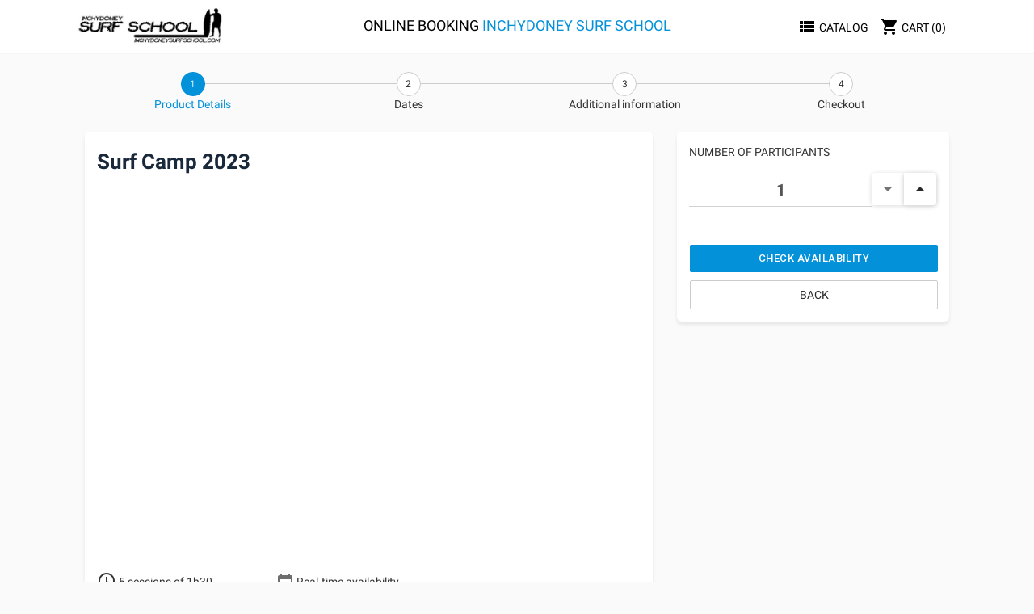

--- FILE ---
content_type: text/html
request_url: https://inchydoneysurfschool.bloowatch.com/booking/products/123737
body_size: 4394
content:
<!DOCTYPE html>
<html lang="en" class="notranslate" translate="no" dir="ltr" style="touch-action: manipulation;">
<head>
  <title>Bloowatch</title>
  <meta charset="UTF-8">
  <meta http-equiv="X-UA-Compatible" content="IE=edge">
  <meta name="viewport" content="width=device-width, initial-scale=1.0, maximum-scale=1.0, user-scalable=no"/>
  <meta name="google" content="notranslate" />
  <link rel="preconnect" href="https://fonts.googleapis.com" crossorigin>
  <link rel="preconnect" href="https://fonts.gstatic.com"  crossorigin />
  <link rel="dns-prefetch" href="https://fonts.googleapis.com">
  <link rel="preconnect" href="https://widget.intercom.io" crossorigin>
  <link rel="dns-prefetch" href="https://widget.intercom.io">
  <link rel="preconnect" href="https://js.intercomcdn.com" crossorigin>
  <link rel="dns-prefetch" href="https://js.intercomcdn.com">
  <meta name="description"
    content="Bloowatch is specialized software for watersports schools (surfing, kitesurfing, sailing, and diving) and outdoor activity providers  (skiing, climbing, hiking, rafting) which integrates the organization management (agenda, staff, customers, financials) with the direct and online bookings.">
  <link rel="manifest" href="/assets/manifest.webmanifest">
  <meta name="apple-mobile-web-app-capable" content="yes">
  <meta name="mobile-web-app-capable" content="yes">
  <meta name="apple-mobile-web-app-title" content="Bloowatch">
  <meta name="theme-color" content="#0391da" />
  <link href="/" rel="preconnect" crossorigin="">
  
<meta name="bloowatch/config/environment" content="%7B%22modulePrefix%22%3A%22bloowatch%22%2C%22environment%22%3A%22production%22%2C%22rootURL%22%3A%22/%22%2C%22version%22%3A%226.5.18%22%2C%22locationType%22%3A%22auto%22%2C%22EmberENV%22%3A%7B%22FEATURES%22%3A%7B%7D%2C%22EXTEND_PROTOTYPES%22%3A%7B%22Date%22%3Afalse%7D%7D%2C%22phoneInput%22%3A%7B%22lazyLoad%22%3Afalse%2C%22hasPrepend%22%3Afalse%7D%2C%22contentSecurityPolicy%22%3A%7B%22connect-src%22%3A%22https%3A//api-iam.intercom.io%20https%3A//api-ping.intercom.io%20https%3A//nexus-websocket-a.intercom.io%20https%3A//nexus-websocket-b.intercom.io%20wss%3A//nexus-websocket-a.intercom.io%20wss%3A//nexus-websocket-b.intercom.io%22%2C%22img-src%22%3A%22data%3A%20http%3A//localhost%3A4200%20https%3A//static.intercomcdn.com%20https%3A//js.intercomcdn.com%22%2C%22default-src%22%3A%22http%3A//localhost%3A4200%22%2C%22script-src%22%3A%22http%3A//localhost%3A4200%20https%3A//widget.intercom.io%20https%3A//js.intercomcdn.com%22%2C%22media-src%22%3A%22https%3A//js.intercomcdn.com%22%2C%22style-src%22%3A%22http%3A//localhost%3A4200%20%27unsafe-inline%27%22%7D%2C%22intercom%22%3A%7B%22appId%22%3A%22obo10tlq%22%2C%22enabled%22%3Atrue%2C%22userProperties%22%3A%7B%22nameProp%22%3A%22name%22%2C%22emailProp%22%3A%22email%22%2C%22createdAtProp%22%3A%22createdAt%22%2C%22schoolProp%22%3A%22school%22%2C%22idProp%22%3A%22id%22%2C%22roleProp%22%3A%22role%22%2C%22schoolLangPro%22%3A%22language%22%2C%22startingProp%22%3A%22starting%22%2C%22planProp%22%3A%22plan%22%2C%22userHashProp%22%3A%22hash%22%2C%22userIdProp%22%3A%22id%22%7D%7D%2C%22APP%22%3A%7B%22namespace%22%3A%22/api%22%2C%22baseNameSpace%22%3A%22/api%22%2C%22days%22%3A%7B%220%22%3A%22Sunday%22%2C%221%22%3A%22Monday%22%2C%222%22%3A%22Tuesday%22%2C%223%22%3A%22Wednesday%22%2C%224%22%3A%22Thursday%22%2C%225%22%3A%22Friday%22%2C%226%22%3A%22Saturday%22%2C%22Sunday%22%3A%220%22%2C%22Monday%22%3A%221%22%2C%22Tuesday%22%3A%222%22%2C%22Wednesday%22%3A%223%22%2C%22Thursday%22%3A%224%22%2C%22Friday%22%3A%225%22%2C%22Saturday%22%3A%226%22%7D%2C%22sessionDays%22%3A%7B%221%22%3A%22Monday%22%2C%222%22%3A%22Tuesday%22%2C%223%22%3A%22Wednesday%22%2C%224%22%3A%22Thursday%22%2C%225%22%3A%22Friday%22%2C%226%22%3A%22Saturday%22%2C%227%22%3A%22Sunday%22%2C%22Sunday%22%3A%227%22%2C%22Monday%22%3A%221%22%2C%22Tuesday%22%3A%222%22%2C%22Wednesday%22%3A%223%22%2C%22Thursday%22%3A%224%22%2C%22Friday%22%3A%225%22%2C%22Saturday%22%3A%226%22%7D%2C%22activity_colors%22%3A%5B%22%23fdfdfd%22%2C%22%231d1d1d%22%2C%22%23ebce2b%22%2C%22%23702c8c%22%2C%22%23db6917%22%2C%22%2396cde6%22%2C%22%23ba1c30%22%2C%22%23c0bd7f%22%2C%22%237f7e80%22%2C%22%235fa641%22%2C%22%23d485b2%22%2C%22%234277b6%22%2C%22%23df8461%22%2C%22%23463397%22%2C%22%23e1a11a%22%2C%22%2391218c%22%2C%22%23e8e948%22%2C%22%237e1510%22%2C%22%2392ae31%22%2C%22%236f340d%22%2C%22%23d32b1e%22%2C%22%232b3514%22%5D%2C%22report%22%3A%7B%22donut_colors%22%3A%5B%22%230000ff%22%2C%22%23191970%22%2C%22%231e90ff%22%2C%22%235f9ea0%22%2C%22%2340e0d0%22%5D%2C%22plot_background%22%3A%22%23d4eaf5%22%2C%22plot_border%22%3A%22%2300b0f0%22%7D%2C%22medicalSchoolsDetail%22%3A%5B%22abclubhk%22%5D%2C%22medicalSchools%22%3A%5B%22yachtclubsainttropez%22%2C%22cn-saintmandrier%22%2C%22otc-windsurf%22%2C%22snclaciotat%22%5D%2C%22divingCentersSchools%22%3A%5B%22seafari-turquoise%22%2C%22raglan%22%2C%22oceansmasters%22%2C%22eskoladesurfgetxo%22%2C%22kitesurfschool%22%5D%2C%22tripsSchools%22%3A%5B%22raglan%22%5D%2C%22languages%22%3A%5B%7B%22name%22%3A%22spanish%22%2C%22key%22%3A%22es%22%7D%2C%7B%22name%22%3A%22english%22%2C%22key%22%3A%22en%22%7D%2C%7B%22name%22%3A%22french%22%2C%22key%22%3A%22fr%22%7D%2C%7B%22name%22%3A%22portuguese%22%2C%22key%22%3A%22pt%22%7D%2C%7B%22name%22%3A%22russian%22%2C%22key%22%3A%22ru%22%7D%2C%7B%22name%22%3A%22italian%22%2C%22key%22%3A%22it%22%7D%2C%7B%22name%22%3A%22german%22%2C%22key%22%3A%22de%22%7D%2C%7B%22name%22%3A%22basque%22%2C%22key%22%3A%22eu%22%7D%2C%7B%22name%22%3A%22greek%22%2C%22key%22%3A%22el%22%7D%2C%7B%22name%22%3A%22arabic%22%2C%22key%22%3A%22ar%22%7D%2C%7B%22name%22%3A%22dutch%22%2C%22key%22%3A%22nl%22%7D%2C%7B%22name%22%3A%22polish%22%2C%22key%22%3A%22pl%22%7D%2C%7B%22name%22%3A%22georgian%22%2C%22key%22%3A%22ka%22%7D%2C%7B%22name%22%3A%22catalan%22%2C%22key%22%3A%22ca%22%7D%2C%7B%22name%22%3A%22turkish%22%2C%22key%22%3A%22tr%22%7D%2C%7B%22name%22%3A%22mandarin%22%2C%22key%22%3A%22zh%22%7D%2C%7B%22name%22%3A%22japanese%22%2C%22key%22%3A%22ja%22%7D%2C%7B%22name%22%3A%22croatian%22%2C%22key%22%3A%22hr%22%7D%2C%7B%22name%22%3A%22swedish%22%2C%22key%22%3A%22sv%22%7D%2C%7B%22name%22%3A%22ukrainian%22%2C%22key%22%3A%22ua%22%7D%2C%7B%22name%22%3A%22czech%22%2C%22key%22%3A%22cs%22%7D%2C%7B%22name%22%3A%22slovak%22%2C%22key%22%3A%22sk%22%7D%2C%7B%22name%22%3A%22indonesian%22%2C%22key%22%3A%22id%22%7D%2C%7B%22name%22%3A%22korean%22%2C%22key%22%3A%22ko%22%7D%2C%7B%22name%22%3A%22vietnamese%22%2C%22key%22%3A%22vi%22%7D%2C%7B%22name%22%3A%22romanian%22%2C%22key%22%3A%22ro%22%7D%2C%7B%22name%22%3A%22serbian%22%2C%22key%22%3A%22sr%22%7D%2C%7B%22name%22%3A%22slovenian%22%2C%22key%22%3A%22sl%22%7D%2C%7B%22name%22%3A%22thai%22%2C%22key%22%3A%22th%22%7D%2C%7B%22name%22%3A%22hungarian%22%2C%22key%22%3A%22hu%22%7D%2C%7B%22name%22%3A%22bulgarian%22%2C%22key%22%3A%22bg%22%7D%5D%2C%22instructorCanAccessClientPhoneSchools%22%3A%5B%22arrifanasurfschool%22%2C%22glys%22%2C%22crystalski%22%2C%22guideverbier%22%2C%22tzoumevasion%22%2C%22snowmonkey%22%2C%22nomad%22%2C%22valledebenas%22%2C%22kaihooskischool%22%2C%22skigudauri%22%2C%22haute-provence-outdoor%22%2C%22hydrogene-sports%22%5D%2C%22name%22%3A%22bloowatch%22%2C%22version%22%3A%226.5.18+737710bf%22%2C%22API_HOST%22%3A%22http%3A//localhost%3A8000%22%2C%22API_NAMESPACE%22%3A%22api%22%2C%22API_ADD_TRAILING_SLASHES%22%3Atrue%7D%2C%22moment%22%3A%7B%22includeLocales%22%3A%5B%22es%22%2C%22fr%22%5D%2C%22includeTimezone%22%3A%22all%22%7D%2C%22tinyMCE%22%3A%7B%22load%22%3Afalse%2C%22apiKey%22%3A%22Not%20real%20API%20key%22%2C%22version%22%3A%225.7.0%22%2C%22scriptSrc%22%3A%22/assets/plugins/tinymce/5.7.0/%22%7D%2C%22i18n%22%3A%7B%22defaultLocale%22%3A%22en%22%7D%2C%22ajax%22%3A%7B%22namespace%22%3A%22/api%22%2C%22minisite%22%3A%7B%22namespace%22%3A%22/api/v1%22%7D%2C%22contentType%22%3A%22application/json%3B%20charset%3Dutf-8%22%7D%2C%22ember-simple-auth%22%3A%7B%22authenticationRoute%22%3A%22signin%22%2C%22routeAfterAuthentication%22%3A%22main%22%2C%22routeIfAlreadyAuthenticated%22%3A%22main%22%2C%22ember-simple-auth%22%3A%7B%22routeAfterAuthentication%22%3A%22main%22%7D%7D%2C%22locales%22%3A%5B%22en%22%2C%22fr%22%2C%22es%22%5D%2C%22directions%22%3A%5B%22top%22%2C%22right%22%2C%22bottom%22%2C%22left%22%5D%2C%22tooltipLinks%22%3A%7B%22manager.product.create.select_product_type%22%3A%7B%22en%22%3A%7B%22link%22%3A%22http%3A//help.bloowatch.com/eng-products/definition-and-characteristics-of-a-product%22%7D%2C%22fr%22%3A%7B%22link%22%3A%22http%3A//help.bloowatch.com/fra-produits/definition-et-caracteristiques-dun-produit%22%7D%2C%22es%22%3A%7B%22link%22%3A%22http%3A//help.bloowatch.com/esp-productos/definicion-y-caracteristicas-de-un-producto%22%7D%2C%22title%22%3A%22manager.product.create.page%22%7D%2C%22manager.product.create.select_class_product%22%3A%7B%22en%22%3A%7B%22link%22%3A%22http%3A//help.bloowatch.com/eng-products/add-a-product/add-a-class-type-product-individual-or-packaged-lessons%22%7D%2C%22fr%22%3A%7B%22link%22%3A%22http%3A//help.bloowatch.com/fra-produits/ajouter-un-produit/ajouter-un-produit-de-type-cours-a-lunite-ou-en-forfait%22%7D%2C%22es%22%3A%7B%22link%22%3A%22http%3A//help.bloowatch.com/esp-productos/anadir-un-producto/como-anadir-un-producto-de-typo-clase-unidad-o-paquete%22%7D%2C%22title%22%3A%22manager.staff.create.here%22%7D%2C%22manager.product.create.select_course_product%22%3A%7B%22en%22%3A%7B%22link%22%3A%22http%3A//help.bloowatch.com/eng-products/add-a-product/add-a-course-type-product%22%7D%2C%22fr%22%3A%7B%22link%22%3A%22http%3A//help.bloowatch.com/fra-produits/ajouter-un-produit/ajouter-un-produit-de-type-stage%22%7D%2C%22es%22%3A%7B%22link%22%3A%22http%3A//help.bloowatch.com/esp-productos/anadir-un-producto/crear-un-producto-de-tipo-curso%22%7D%2C%22title%22%3A%22manager.staff.create.here%22%7D%2C%22manager.product.create.class.activity%22%3A%7B%22en%22%3A%7B%22link%22%3A%22http%3A//help.bloowatch.com%22%7D%2C%22fr%22%3A%7B%22link%22%3A%22http%3A//help.bloowatch.com%22%7D%2C%22es%22%3A%7B%22link%22%3A%22http%3A//help.bloowatch.com%22%7D%2C%22title%22%3A%22manager.staff.create.here%22%7D%2C%22manager.product.create.class.num_sessions%22%3A%7B%22en%22%3A%7B%22link%22%3A%22http%3A//help.bloowatch.com%22%7D%2C%22fr%22%3A%7B%22link%22%3A%22http%3A//help.bloowatch.com%22%7D%2C%22es%22%3A%7B%22link%22%3A%22http%3A//help.bloowatch.com%22%7D%2C%22title%22%3A%22manager.staff.create.here%22%7D%2C%22manager.product.create.class.setting_specific_days%22%3A%7B%22en%22%3A%7B%22link%22%3A%22http%3A//help.bloowatch.com%22%7D%2C%22fr%22%3A%7B%22link%22%3A%22http%3A//help.bloowatch.com%22%7D%2C%22es%22%3A%7B%22link%22%3A%22http%3A//help.bloowatch.com%22%7D%2C%22title%22%3A%22manager.staff.create.here%22%7D%2C%22manager.product.create.class.setting_starting_hour%22%3A%7B%22en%22%3A%7B%22link%22%3A%22http%3A//help.bloowatch.com%22%7D%2C%22fr%22%3A%7B%22link%22%3A%22http%3A//help.bloowatch.com%22%7D%2C%22es%22%3A%7B%22link%22%3A%22http%3A//help.bloowatch.com%22%7D%2C%22title%22%3A%22manager.staff.create.here%22%7D%2C%22manager.product.create.class.fixed_price%22%3A%7B%22en%22%3A%7B%22link%22%3A%22http%3A//help.bloowatch.com%22%7D%2C%22fr%22%3A%7B%22link%22%3A%22http%3A//help.bloowatch.com%22%7D%2C%22es%22%3A%7B%22link%22%3A%22http%3A//help.bloowatch.com%22%7D%2C%22title%22%3A%22manager.staff.create.here%22%7D%2C%22manager.product.create.class.static_price%22%3A%7B%22en%22%3A%7B%22link%22%3A%22http%3A//help.bloowatch.com%22%7D%2C%22fr%22%3A%7B%22link%22%3A%22http%3A//help.bloowatch.com%22%7D%2C%22es%22%3A%7B%22link%22%3A%22http%3A//help.bloowatch.com%22%7D%2C%22title%22%3A%22manager.staff.create.here%22%7D%2C%22manager.product.create.class.class_static_price%22%3A%7B%22en%22%3A%7B%22link%22%3A%22http%3A//help.bloowatch.com%22%7D%2C%22fr%22%3A%7B%22link%22%3A%22http%3A//help.bloowatch.com%22%7D%2C%22es%22%3A%7B%22link%22%3A%22http%3A//help.bloowatch.com%22%7D%2C%22title%22%3A%22manager.staff.create.here%22%7D%2C%22manager.product.create.class.class_flexible_booking_sessions_static_price%22%3A%7B%22en%22%3A%7B%22link%22%3A%22http%3A//help.bloowatch.com%22%7D%2C%22fr%22%3A%7B%22link%22%3A%22http%3A//help.bloowatch.com%22%7D%2C%22es%22%3A%7B%22link%22%3A%22http%3A//help.bloowatch.com%22%7D%2C%22title%22%3A%22manager.staff.create.here%22%7D%2C%22manager.product.create.class.price_with_group%22%3A%7B%22en%22%3A%7B%22link%22%3A%22http%3A//help.bloowatch.com%22%7D%2C%22fr%22%3A%7B%22link%22%3A%22http%3A//help.bloowatch.com%22%7D%2C%22es%22%3A%7B%22link%22%3A%22http%3A//help.bloowatch.com%22%7D%2C%22title%22%3A%22manager.staff.create.here%22%7D%2C%22manager.product.create.class.price_with_session%22%3A%7B%22en%22%3A%7B%22link%22%3A%22http%3A//help.bloowatch.com%22%7D%2C%22fr%22%3A%7B%22link%22%3A%22http%3A//help.bloowatch.com%22%7D%2C%22es%22%3A%7B%22link%22%3A%22http%3A//help.bloowatch.com%22%7D%2C%22title%22%3A%22manager.product.create.here%22%7D%2C%22manager.product.create.course.dates%22%3A%7B%22en%22%3A%7B%22link%22%3A%22http%3A//help.bloowatch.com%22%7D%2C%22fr%22%3A%7B%22link%22%3A%22http%3A//help.bloowatch.com%22%7D%2C%22es%22%3A%7B%22link%22%3A%22http%3A//help.bloowatch.com%22%7D%2C%22title%22%3A%22manager.staff.create.here%22%7D%2C%22manager.staff.create.select_activities%22%3A%7B%22en%22%3A%7B%22link%22%3A%22http%3A//help.bloowatch.com/eng-activities/definition-and-characteristics-of-an-activity%22%7D%2C%22fr%22%3A%7B%22link%22%3A%22http%3A//help.bloowatch.com/fra-activites/definition-et-caracteristiques-dune-activite%22%7D%2C%22es%22%3A%7B%22link%22%3A%22http%3A//help.bloowatch.com/esp-actividades/definicion-y-caracteristicas-de-una-actividad%22%7D%2C%22title%22%3A%22manager.staff.create.here%22%7D%2C%22manager.staff.create.select_role%22%3A%7B%22en%22%3A%7B%22link%22%3A%22http%3A//help.bloowatch.com/eng-staff/roles-and-profiles-of-the-staff%22%7D%2C%22fr%22%3A%7B%22link%22%3A%22http%3A//help.bloowatch.com/fra-staff/roles-et-profils-du-staff%22%7D%2C%22es%22%3A%7B%22link%22%3A%22http%3A//help.bloowatch.com/esp-personal/roles-y-funciones-del-personal-staff%22%7D%2C%22title%22%3A%22manager.staff.create.here%22%7D%2C%22manager.categories.create.activity%22%3A%7B%22en%22%3A%7B%22link%22%3A%22http%3A//help.bloowatch.com/eng-activities%22%7D%2C%22fr%22%3A%7B%22link%22%3A%22http%3A//help.bloowatch.com/fra-activites%22%7D%2C%22es%22%3A%7B%22link%22%3A%22http%3A//help.bloowatch.com/esp-actividades%22%7D%2C%22title%22%3A%22manager.categories.create.here%22%7D%2C%22manager.categories.create.select_level%22%3A%7B%22en%22%3A%7B%22link%22%3A%22http%3A//help.bloowatch.com/eng-activities%22%7D%2C%22fr%22%3A%7B%22link%22%3A%22http%3A//help.bloowatch.com/fra-activites%22%7D%2C%22es%22%3A%7B%22link%22%3A%22http%3A//help.bloowatch.com/esp-actividades%22%7D%2C%22title%22%3A%22manager.categories.create.here%22%7D%2C%22manager.categories.create.select_color%22%3A%7B%22en%22%3A%7B%22link%22%3A%22http%3A//help.bloowatch.com/eng-activities%22%7D%2C%22fr%22%3A%7B%22link%22%3A%22http%3A//help.bloowatch.com/fra-activites%22%7D%2C%22es%22%3A%7B%22link%22%3A%22http%3A//help.bloowatch.com/esp-actividades%22%7D%2C%22title%22%3A%22manager.categories.create.here%22%7D%2C%22manager.reports.export_payment_takes_time%22%3A%7B%22en%22%3A%7B%22link%22%3A%22http%3A//help.bloowatch.com%22%7D%2C%22fr%22%3A%7B%22link%22%3A%22http%3A//help.bloowatch.com%22%7D%2C%22es%22%3A%7B%22link%22%3A%22http%3A//help.bloowatch.com%22%7D%2C%22title%22%3A%22manager.categories.create.here%22%7D%2C%22manager.reports.export_tickets_takes_time%22%3A%7B%22en%22%3A%7B%22link%22%3A%22http%3A//help.bloowatch.com%22%7D%2C%22fr%22%3A%7B%22link%22%3A%22http%3A//help.bloowatch.com%22%7D%2C%22es%22%3A%7B%22link%22%3A%22http%3A//help.bloowatch.com%22%7D%2C%22title%22%3A%22manager.reports.export_tickets_takes_time%22%7D%2C%22manager.product.create.class.allow_session_creation%22%3A%7B%22en%22%3A%7B%22link%22%3A%22http%3A//help.bloowatch.com%22%7D%2C%22fr%22%3A%7B%22link%22%3A%22http%3A//help.bloowatch.com%22%7D%2C%22es%22%3A%7B%22link%22%3A%22http%3A//help.bloowatch.com%22%7D%2C%22title%22%3A%22manager.staff.create.here%22%7D%2C%22manager.product.create.class.setting_availability_period%22%3A%7B%22en%22%3A%7B%22link%22%3A%22http%3A//help.bloowatch.com%22%7D%2C%22fr%22%3A%7B%22link%22%3A%22http%3A//help.bloowatch.com%22%7D%2C%22es%22%3A%7B%22link%22%3A%22http%3A//help.bloowatch.com%22%7D%7D%2C%22manager.product.create.class.info_customer_assign_instructor%22%3A%7B%22en%22%3A%7B%22link%22%3A%22http%3A//help.bloowatch.com%22%7D%2C%22fr%22%3A%7B%22link%22%3A%22http%3A//help.bloowatch.com%22%7D%2C%22es%22%3A%7B%22link%22%3A%22http%3A//help.bloowatch.com%22%7D%2C%22title%22%3A%22manager.staff.create.here%22%7D%2C%22manager.product.create.class.sub_products_short_description_info%22%3A%7B%22en%22%3A%7B%22link%22%3A%22http%3A//help.bloowatch.com%22%7D%2C%22fr%22%3A%7B%22link%22%3A%22http%3A//help.bloowatch.com%22%7D%2C%22es%22%3A%7B%22link%22%3A%22http%3A//help.bloowatch.com%22%7D%2C%22title%22%3A%22manager.staff.create.here%22%7D%2C%22promocode.promo_code_info%22%3A%7B%22en%22%3A%7B%22link%22%3A%22http%3A//help.bloowatch.com%22%7D%2C%22fr%22%3A%7B%22link%22%3A%22http%3A//help.bloowatch.com%22%7D%2C%22es%22%3A%7B%22link%22%3A%22http%3A//help.bloowatch.com%22%7D%2C%22title%22%3A%22promocode.name%22%7D%2C%22promocode.type_info%22%3A%7B%22en%22%3A%7B%22link%22%3A%22http%3A//help.bloowatch.com%22%7D%2C%22fr%22%3A%7B%22link%22%3A%22http%3A//help.bloowatch.com%22%7D%2C%22es%22%3A%7B%22link%22%3A%22http%3A//help.bloowatch.com%22%7D%2C%22title%22%3A%22promocode.type%22%7D%2C%22promocode.status_info%22%3A%7B%22en%22%3A%7B%22link%22%3A%22http%3A//help.bloowatch.com%22%7D%2C%22fr%22%3A%7B%22link%22%3A%22http%3A//help.bloowatch.com%22%7D%2C%22es%22%3A%7B%22link%22%3A%22http%3A//help.bloowatch.com%22%7D%2C%22title%22%3A%22promocode.status%22%7D%2C%22promocode.lvf_booking_creation_date_info%22%3A%7B%22en%22%3A%7B%22link%22%3A%22http%3A//help.bloowatch.com%22%7D%2C%22fr%22%3A%7B%22link%22%3A%22http%3A//help.bloowatch.com%22%7D%2C%22es%22%3A%7B%22link%22%3A%22http%3A//help.bloowatch.com%22%7D%2C%22title%22%3A%22promocode.lvf_booking_creation_date%22%7D%2C%22promocode.lvf_sessio_date_info%22%3A%7B%22en%22%3A%7B%22link%22%3A%22http%3A//help.bloowatch.com%22%7D%2C%22fr%22%3A%7B%22link%22%3A%22http%3A//help.bloowatch.com%22%7D%2C%22es%22%3A%7B%22link%22%3A%22http%3A//help.bloowatch.com%22%7D%2C%22title%22%3A%22promocode.lvf_sessio_date%22%7D%2C%22promocode.lvf_maximum_usage_info%22%3A%7B%22en%22%3A%7B%22link%22%3A%22http%3A//help.bloowatch.com%22%7D%2C%22fr%22%3A%7B%22link%22%3A%22http%3A//help.bloowatch.com%22%7D%2C%22es%22%3A%7B%22link%22%3A%22http%3A//help.bloowatch.com%22%7D%2C%22title%22%3A%22promocode.lvf_maximum_usage%22%7D%2C%22invoices.generate%22%3A%7B%22en%22%3A%7B%22link%22%3A%22http%3A//help.bloowatch.com%22%7D%2C%22fr%22%3A%7B%22link%22%3A%22http%3A//help.bloowatch.com%22%7D%2C%22es%22%3A%7B%22link%22%3A%22http%3A//help.bloowatch.com%22%7D%2C%22title%22%3A%22promocode.lvf_maximum_usage%22%7D%7D%2C%22tooltipLinkKeys%22%3A%5B%22manager.product.create.select_product_type%22%2C%22manager.product.create.select_class_product%22%2C%22manager.product.create.select_course_product%22%2C%22manager.product.create.class.activity%22%2C%22manager.product.create.class.num_sessions%22%2C%22manager.product.create.class.setting_specific_days%22%2C%22manager.product.create.class.setting_starting_hour%22%2C%22manager.product.create.class.fixed_price%22%2C%22manager.product.create.class.static_price%22%2C%22manager.product.create.class.class_static_price%22%2C%22manager.product.create.class.class_flexible_booking_sessions_static_price%22%2C%22manager.product.create.class.price_with_group%22%2C%22manager.product.create.class.price_with_session%22%2C%22manager.product.create.course.dates%22%2C%22manager.staff.create.select_activities%22%2C%22manager.staff.create.select_role%22%2C%22manager.categories.create.activity%22%2C%22manager.categories.create.select_level%22%2C%22manager.categories.create.select_color%22%2C%22manager.reports.export_payment_takes_time%22%2C%22manager.reports.export_tickets_takes_time%22%2C%22manager.product.create.class.allow_session_creation%22%2C%22manager.product.create.class.setting_availability_period%22%2C%22manager.product.create.class.info_customer_assign_instructor%22%2C%22manager.product.create.class.sub_products_short_description_info%22%2C%22promocode.promo_code_info%22%2C%22promocode.type_info%22%2C%22promocode.status_info%22%2C%22promocode.lvf_booking_creation_date_info%22%2C%22promocode.lvf_sessio_date_info%22%2C%22promocode.lvf_maximum_usage_info%22%2C%22invoices.generate%22%5D%2C%22tooltipUiConfigs%22%3A%7B%22defaultFontSize%22%3A12%2C%22textDefaultFontSize%22%3A10.5%2C%22textDefaultDirection%22%3A%22right%22%7D%2C%22ember-collapsible-panel%22%3A%7B%22hasLiquidFire%22%3A%220.29.1%22%7D%2C%22exportApplicationGlobal%22%3Afalse%2C%22ember-modal-dialog%22%3A%7B%22hasEmberTether%22%3A%222.0.1%22%7D%7D" />

  <link rel="shortcut icon" href="/assets/images/logo.png">
  <link rel="preload" as="style" href="https://fonts.googleapis.com/icon?family=Material+Icons&display=swap" type="text/css" crossorigin="anonymous">
  <link rel="stylesheet" href="https://fonts.googleapis.com/icon?family=Material+Icons&display=swap" media="print"
        onload="this.media='all'; this.onload=null;" crossorigin="anonymous">
  <link rel="preload" as="style" href="https://fonts.googleapis.com/css?family=Roboto:400,500&display=swap" type="text/css" crossorigin="anonymous">
  <link rel="stylesheet" href="https://fonts.googleapis.com/css?family=Roboto:400,500&display=swap" media="print"
        onload="this.media='all'; this.onload=null;" crossorigin="anonymous">
  <style >
      @media (prefers-reduced-motion: no-preference) {
        html {
          scroll-behavior: smooth;
        }
      }
  </style>
  <link rel="stylesheet" href="/assets/vendor-4b29f6fd185731274c7a7422d9730760.css">

<link rel="stylesheet" href="/assets/bloowatch-278416bc548ea89cef85a3a922e4a55e.css">

  
</head>

<body style="-webkit-font-smoothing: antialiased;touch-action: manipulation; -ms-touch-action: manipulation;text-rendering: geometricPrecision;">
  
  <div id="ember-basic-dropdown-wormhole"></div>
  <script src="/assets/vendor-1b3a74c5adc37d828c0d7183d62c6dc8.js"></script>

<script src="/assets/bloowatch-cc12cd6f584944031890039393ca625f.js"></script>

  <script nomodule src="https://polyfill.io/v3/polyfill.min.js?features=Array.prototype.forEach%2CNodeList.prototype.forEach%2CArray.from%2CString.prototype.startsWith%2CObject.assign%2CArray.prototype.entries%2CObject.entries%2CObject.fromEntries%2CDocumentFragment.prototype.append%2CPromise%2CPromise.prototype.finally%2CArray.prototype.includes%2Ces6%2CEvent%2CElement.prototype.remove%2CElement.prototype.append%2Cfetch%2CCustomEvent%2CElement.prototype.matches%2CNodeList.prototype.forEach%2CAbortController%2CIntersectionObserver" crossorigin="anonymous"></script>
  <script>
    ;(function(global, document) {
    // use global for window
    var url = global.location.pathname, scriptId= 'stripe-v3', stripElement = document.getElementById(scriptId);
   if (!stripElement && url.indexOf('booking') > -1 && url.indexOf('bookings') === -1){
      var script = document.createElement('script');
      script.id = scriptId;
      script.async = true;
      script.type = 'text/javascript';
      script.crossorigin = 'anonymous';
      script.src = 'https://js.stripe.com/v3/';
      document.head.appendChild(script);
  }
}(window, document));
  </script>
</body>

</html>


--- FILE ---
content_type: text/css
request_url: https://inchydoneysurfschool.bloowatch.com/assets/bloowatch-278416bc548ea89cef85a3a922e4a55e.css
body_size: 41054
content:
#card_modal>.subheader>button>i.rotated,.subheader .btn-raised>i.newOrEdit{-webkit-transform:rotate(45deg);-moz-transform:rotate(45deg);-ie-transform:rotate(45deg);-o-transform:rotate(45deg)}.spinner,.spinner>*,.txt-center{text-align:center}.nav-pills>li.active>a,.nav-pills>li.active>a:focus,.nav-pills>li.active>a:hover{background-color:#0391da!important}.nav-pills.nav-stacked a{border-left:3px solid transparent;touch-action:manipulation}.nav-pills.nav-stacked a.active{background:#ebebeb;border-left:3px solid #0391da}.loading-text{font-size:14px!important;color:#4a4a4a}.borderless>tbody>tr>td,.borderless>tbody>tr>th,.borderless>tfoot>tr>td,.borderless>tfoot>tr>th,.borderless>thead>tr>td,.borderless>thead>tr>th{border-right:none!important}.borderless>thead>tr>td,.borderless>thead>tr>th{border-bottom-width:1px!important}#djDebug #djDebugToolbarHandle{bottom:0;top:initial!important}.no-decoration{text-decoration:none!important}body,html{display:block;width:100%;height:100%;margin:0;padding:0}body{-webkit-background-size:100%;-moz-background-size:100%;-ie-background-size:100%;-o-background-size:100%;background-size:100%;background-color:#fafafa}button{background-color:#ef5350}.list_check,.page>.section{background-color:#fff;padding:0!important}.block{display:block!important}.inline-block{display:inline-block!important}.list_check{position:absolute;top:50px;left:55px;right:0;bottom:120px;margin:60px auto;width:600px;overflow-y:hidden;z-index:12}#home,#recomendations,.list_check .list>div:nth-child(1){margin-top:20px}.list_check .list{overflow-y:scroll;position:absolute;top:90px;bottom:30px;right:0;left:0}.list_check .subheader .btn_map{right:110px;bottom:0;color:#fff;top:50px}.list_check .map{position:absolute;top:70px;bottom:0;left:0;right:0;display:none}.page>.section,.page>.section>.ember-view{display:-moz-box;display:-ms-box;display:-o-box;-webkit-box-orient:vertical;-moz-box-orient:vertical;-ie-box-orient:vertical;-o-box-orient:vertical}.list_check .map .leaflet-marker-pane i{margin-left:1px}.position-fixed{position:fixed}.page{width:100%;height:100%;position:relative}.page h1{margin:0}.page>.section{min-height:100%;-webkit-border-radius:2px;-moz-border-radius:2px;-ie-border-radius:2px;-o-border-radius:2px;border-radius:2px;position:relative;display:-webkit-box;display:box;display:-webkit-flexbox;display:-ms-flexbox;display:-webkit-flex;display:flex;-webkit-flex-direction:column;-moz-flex-direction:column;-ie-flex-direction:column;-o-flex-direction:column;flex-direction:column;box-orient:vertical}.page>.section:not([class*=col]){width:100%;margin:0!important}.page>.section>.ember-view{-webkit-box-flex:1;-moz-box-flex:1;-ie-box-flex:1;-o-box-flex:1;box-flex:1;-webkit-flex:1 1 auto;-moz-flex:1 1 auto;-ie-flex:1 1 auto;-o-flex:1 1 auto;flex:1 1 auto;display:-webkit-box;display:box;display:-webkit-flexbox;display:-ms-flexbox;display:-webkit-flex;display:flex;-webkit-flex-direction:column;-moz-flex-direction:column;-ie-flex-direction:column;-o-flex-direction:column;flex-direction:column;box-orient:vertical}.app-modal-back,.page>.section>.ember-view>section{-webkit-box-orient:vertical;-moz-box-orient:vertical;-ie-box-orient:vertical;-o-box-orient:vertical}.page>.section>.ember-view>section{-webkit-box-flex:1;-moz-box-flex:1;-ie-box-flex:1;-o-box-flex:1;box-flex:1;-webkit-flex:1 1 auto;-moz-flex:1 1 auto;-ie-flex:1 1 auto;-o-flex:1 1 auto;flex:1 1 auto;display:-webkit-box;display:-moz-box;display:-ms-box;display:-o-box;display:box;display:-webkit-flexbox;display:-ms-flexbox;display:-webkit-flex;display:flex;-webkit-flex-direction:column;-moz-flex-direction:column;-ie-flex-direction:column;-o-flex-direction:column;flex-direction:column;box-orient:vertical;width:100%}.page>.section>.ember-view>section>div.subheader{-webkit-box-flex:0;-moz-box-flex:0;-ie-box-flex:0;-o-box-flex:0;box-flex:0;-webkit-flex:0 1 auto;-moz-flex:0 1 auto;-ie-flex:0 1 auto;-o-flex:0 1 auto;flex:0 1 auto}.page>.section>.ember-view>section>div:not(.subheader){-webkit-box-flex:1;-moz-box-flex:1;-ie-box-flex:1;-o-box-flex:1;box-flex:1;-webkit-flex:1 1 auto;-moz-flex:1 1 auto;-ie-flex:1 1 auto;-o-flex:1 1 auto;flex:1 1 auto}.page>.section>.ember-view>section>div#modal-main{-webkit-box-flex:0;-moz-box-flex:0;-ie-box-flex:0;-o-box-flex:0;box-flex:0;-webkit-flex:0 0 auto;-moz-flex:0 0 auto;-ie-flex:0 0 auto;-o-flex:0 0 auto;flex:0 0 auto}.box-scroll{position:absolute;left:10px;right:20px;bottom:10px;top:220px;overflow-y:scroll}.thumbnail{-webkit-border-radius:2px;-moz-border-radius:2px;-ie-border-radius:2px;-o-border-radius:2px;border-radius:2px}.subheader{background-color:#0391da;height:70px;position:relative}.subheader h3{font-size:20px;line-height:70px;color:#fff;margin:0 auto 0 20px}.subheader .btn-raised{position:absolute;background-color:#363636!important;float:right;right:30px;top:43px;cursor:pointer;z-index:10}.subheader .btn-raised>i{-webkit-transition-duration:.5s;-moz-transition-duration:.5s;-ie-transition-duration:.5s;-o-transition-duration:.5s;transition-duration:.5s}.subheader .btn-raised>i.newOrEdit{transform:rotate(45deg)}.subheader.simple{background-color:#fff;width:100%;margin-left:0;padding-bottom:20px;position:relative}.subheader.simple>h3{color:#aaa}.subheader.simple:after{content:'';position:absolute;bottom:10px;left:0;right:0;width:100%;margin:0;height:1px;background-color:#aaa}.subheader+div:not(.app-modal){position:relative}.subheader+div:not(.app-modal) .list{padding:15px 10px}.subheader+div:not(.app-modal) .list:nth-child(1){padding-top:30px}.subheader+div:not(.app-modal) .list:last-child{padding-bottom:30px}.buttons_section{position:absolute;bottom:10px;right:0;color:#707070}.form_subtitle>label,.theme_text,.theme_text:hover{color:#0391da}.buttons_section.new-design{position:relative;float:right;margin-right:30px}.buttons_section button:not(.btn){margin-right:40px;background-color:transparent!important;border:0}.row{margin:0}.capitalized{text-transform:capitalize}span.clear{display:block;clear:both}.form_action.notop{padding-top:10px}.form_action .form-group{margin-bottom:40px}.nav-justified{background-color:#eceff1}.nav-justified li{background-color:#b0b5c5;border-right:1px solid #eceff1}.nav-justified li.active{background-color:#0391da}.nav-justified li:last-child{border-right:0}[data-draggable]{cursor:move}.new-spinner{margin:0 auto}.spinner{width:100%;padding-top:20px;padding-bottom:20px}.spinner>*{display:inline-block;font:normal normal normal 14px/1 FontAwesome;text-rendering:auto;-webkit-font-smoothing:antialiased;-moz-osx-font-smoothing:grayscale;-webkit-transform:translate(0,0);-moz-transform:translate(0,0);-ie-transform:translate(0,0);-o-transform:translate(0,0);transform:translate(0,0);-webkit-animation:fa-spin 1s infinite steps(8);-moz-animation:fa-spin 1s infinite steps(8);-ie-animation:fa-spin 1s infinite steps(8);-o-animation:fa-spin 1s infinite steps(8);animation:fa-spin 1s infinite steps(8);width:1.28571429em;font-size:3em}.spinner>:before{content:"\f110"}.txt-left{text-align:left}.txt-right{text-align:right}.absolute{position:absolute}.bottom{bottom:10px}.margin-auto{margin:auto}.margin-left{margin-left:10px}.margin-right{margin-right:10px}.margin-top{margin-top:10px}.margin-bottom{margin-bottom:10px}.nopadding{padding:0}.padding{padding:10px}.double-padding{padding:20px}.bold{font-weight:700}.uppercase{text-transform:uppercase}.lowercase{text-transform:lowercase}#recomendations>.subheader.simple>h3,.camelize{text-transform:capitalize}.simple-border{border:1px solid #dadada}[data-hidden]{display:none}[data-hidden].visible{display:inline-block}td[data-hidden=true]{display:none!important}.form_subtitle{padding:15px 30px}.bs-component.header{margin-left:55px;position:fixed;top:0;left:0;right:0;z-index:3}.bs-component.header .profile-nav .fa-caret-down,.bs-component.header .profile-nav span,.fileplus{position:relative}.bs-component.header .navbar{margin-bottom:0}.bs-component.header .navbar.navbar{background:#039ae4;background:-moz-linear-gradient(top,#039ae4 0,#0385cc 100%);background:-webkit-linear-gradient(top,#039ae4 0,#0385cc 100%);background:linear-gradient(to bottom,#039ae4 0,#0385cc 100%);-webkit-box-shadow:none!important;-moz-box-shadow:none!important;-ie-box-shadow:none!important;-o-box-shadow:none!important;box-shadow:none!important}.m-button,.m-button-l,aside{background-color:#fff}.bs-component.header .navbar.navbar.navbar-default{height:55px!important;z-index:1}.bs-component.header .profile-nav{margin-top:4px}.bs-component.header .profile-nav .caret{padding:0!important}.bs-component.header .profile-nav a{margin-top:-3px;padding-bottom:2px!important}.bs-component.header .profile-nav span{width:auto;padding:10px}.bs-component.header .navbar .navbar-nav>li>a{padding-top:14px!important}.bs-component.header .navbar-right li{width:auto}.bs-component.header .navbar-right li a{padding-bottom:13px!important;margin-bottom:0}.bs-component.header .navbar-left .title{padding-top:2px}.bs-component.header .navbar-left .aside_btn{height:60px}.black_text,.black_text:hover{color:#000}@media (max-width:768px){.black_text .collapse,.black_text:hover .collapse{display:block}.black_text .collapse .navbar-nav,.black_text:hover .collapse .navbar-nav{margin:0}.black_text .collapse .navbar-nav>li,.black_text:hover .collapse .navbar-nav>li{float:left}.black_text .collapse .nav li,.black_text:hover .collapse .nav li{position:relative;display:inline-block}.black_text .collapse .navbar-right,.black_text:hover .collapse .navbar-right{display:none}}.fileplus>input[type=file]{opacity:0;position:absolute;top:0;bottom:0;left:0;right:0;z-index:2;width:100%;height:100%}aside{-webkit-transition:all .5s ease;-moz-transition:all .5s ease;-ie-transition:all .5s ease;-o-transition:all .5s ease;transition:all .5s ease;-webkit-transform:translate3d(0,0,0);-moz-transform:translate3d(0,0,0);-ie-transform:translate3d(0,0,0);-o-transform:translate3d(0,0,0);transform:translate3d(0,0,0);position:fixed;left:100%;top:60px;width:25%;height:100%;min-width:250px}aside.show{-webkit-transform:translate3d(-100%,0,0);-moz-transform:translate3d(-100%,0,0);-ie-transform:translate3d(-100%,0,0);-o-transform:translate3d(-100%,0,0);transform:translate3d(-100%,0,0)}label.overspaced{margin-bottom:30px}.is-phone{display:none!important}::-webkit-scrollbar{width:8px;height:8px}::-webkit-scrollbar-track{-webkit-border-radius:0!important;-moz-border-radius:0!important;-ie-border-radius:0!important;-o-border-radius:0!important;border-radius:0!important;-webkit-box-shadow:none!important;-moz-box-shadow:none!important;-ie-box-shadow:none!important;-o-box-shadow:none!important;box-shadow:none!important;background-color:transparent}.agenda-wrapper .scheduler-wrapper .session_modal .btn:not(.btn-raised),.onoffswitch-label:before{-webkit-box-shadow:none!important;-moz-box-shadow:none!important;-ie-box-shadow:none!important;-o-box-shadow:none!important}::-webkit-scrollbar-thumb{-webkit-border-radius:0!important;-moz-border-radius:0!important;-ie-border-radius:0!important;-o-border-radius:0!important;border-radius:0!important;-webkit-box-shadow:none!important;-moz-box-shadow:none!important;-ie-box-shadow:none!important;-o-box-shadow:none!important;box-shadow:none!important;background-color:#ccc}a.disabled{pointer-events:none;color:#a8a8a8!important;cursor:not-allowed}.hide-below-screen{display:block}.hide-above-screen{display:none}@media only screen and (max-width:961px){.hide-below-screen{display:none!important;border:2px solid red}.hide-above-screen{display:block!important}}@media only screen and (max-device-width:736px){::-webkit-scrollbar{width:8px;height:0}::-webkit-scrollbar-track{-webkit-border-radius:initial!important;-moz-border-radius:initial!important;-ie-border-radius:initial!important;-o-border-radius:initial!important;border-radius:initial!important;-webkit-box-shadow:initial!important;-moz-box-shadow:initial!important;-ie-box-shadow:initial!important;-o-box-shadow:initial!important;box-shadow:initial!important;background-color:initial!important}::-webkit-scrollbar-thumb{-webkit-border-radius:initial!important;-moz-border-radius:initial!important;-ie-border-radius:initial!important;-o-border-radius:initial!important;border-radius:initial!important;-webkit-box-shadow:initial!important;-moz-box-shadow:initial!important;-ie-box-shadow:initial!important;-o-box-shadow:initial!important;box-shadow:initial!important;background-color:initial!important}.is-phone{display:block!important}#djDebug #djDebugToolbarHandle,.is-desktop{display:none!important}select{padding:3px;margin:2px;width:100%}}.system-font{font-family:BlinkMacSystemFont,-apple-system,Segoe UI,Roboto,Helvetica,Arial,sans-serif}.modal-manager{position:relative;z-index:100}.iti__country-list{z-index:99}.input-group-addon+.iti{width:100%;height:32px}.iti__selected-flag{background-color:transparent!important}.m-r-30px{margin-right:30px}.promocode-btn{width:155.5px}@media only screen and (max-device-width:415px){.promocode-btn{width:100%}}#client-phone .iti{width:100%}.btn.btn-flat:not(.btn-link).btn-success{color:#0391da}.btn.btn-flat:not(.btn-link).btn-success:hover{background-color:rgba(3,145,218,.2)}.btn.btn-flat:not(.btn-link).btn-default{color:#707070}.gray-btn .btn{margin:inherit!important;padding:9px 15px!important;touch-action:manipulation;-webkit-box-shadow:0 1px 2px 0 rgba(0,0,0,.12)!important;-moz-box-shadow:0 1px 2px 0 rgba(0,0,0,.12)!important;-ie-box-shadow:0 1px 2px 0 rgba(0,0,0,.12)!important;-o-box-shadow:0 1px 2px 0 rgba(0,0,0,.12)!important;box-shadow:0 1px 2px 0 rgba(0,0,0,.12)!important}.agenda-wrapper .scheduler-wrapper .btn,.btn-shadow{-webkit-box-shadow:0 1px 2px 0 rgba(0,0,0,.12)!important;-moz-box-shadow:0 1px 2px 0 rgba(0,0,0,.12)!important;-ie-box-shadow:0 1px 2px 0 rgba(0,0,0,.12)!important;-o-box-shadow:0 1px 2px 0 rgba(0,0,0,.12)!important}.btn-shadow{box-shadow:0 1px 2px 0 rgba(0,0,0,.12)!important}.btn-small{padding:6px 15px!important}.m-button,.m-button-l{color:#333!important;padding:6px 12px;margin-bottom:0;font-size:14px;text-align:center;-ie-background-image:none;overflow:hidden;display:inline-block;font-weight:400;white-space:nowrap;vertical-align:middle;text-decoration:none!important}.m-button{line-height:1.42857143;-ms-touch-action:manipulation;touch-action:manipulation;cursor:pointer;-webkit-user-select:none;-moz-user-select:none;-ms-user-select:none;user-select:none;-webkit-background-image:none;-moz-background-image:none;-o-background-image:none;background-image:none;border:1px solid #ccc;-webkit-border-radius:4px;-moz-border-radius:4px;-ie-border-radius:4px;-o-border-radius:4px;border-radius:4px;text-overflow:ellipsis;width:100px}#card-detail-page .white-bootsrap-btn,.m-button-l{line-height:1.42857143;-ms-touch-action:manipulation}#card-detail-page .white-bootsrap-btn,.m-button-l,.onoffswitch,.toggle_button,.toggle_button .toggle,.toggle_button input,.toggle_button label{-webkit-user-select:none;-moz-user-select:none;-ms-user-select:none}.m-button .material-icons{display:none!important}.m-button-l{touch-action:manipulation;cursor:pointer;user-select:none;-webkit-background-image:none;-moz-background-image:none;-o-background-image:none;background-image:none;border:1px solid #ccc;-webkit-border-radius:4px;-moz-border-radius:4px;-ie-border-radius:4px;-o-border-radius:4px;border-radius:4px;text-overflow:ellipsis;width:142px}.agenda-wrapper .scheduler-wrapper .scheduler-header .btn-users .fa-users,.left-sidebar-wrapper .left-sidebar .left-sidebar-nav .left-sidebar-nav-item i{font-size:24px}.m-button-l .material-icons{display:none!important}button.disabled{cursor:not-allowed;color:#a1a1a1}button.disabled .material-icons{color:#a1a1a1}.left-sidebar-wrapper{position:fixed;top:0;left:0;bottom:0;z-index:98}@media print{.left-sidebar-wrapper{display:none!important}}.left-sidebar-wrapper .logo-wrapper{background-color:#0391da;height:55px;width:55px;line-height:55px;padding:0 20px}.left-sidebar-wrapper .logo-wrapper img{width:16px}.left-sidebar-wrapper .left-sidebar{-webkit-transition:all .5s ease;-moz-transition:all .5s ease;-ie-transition:all .5s ease;-o-transition:all .5s ease;transition:all .5s ease;width:55px;height:calc(100% - 55px);padding-top:15px;background-color:#394654;overflow-x:hidden}.left-sidebar-wrapper .left-sidebar .left-sidebar-nav{width:200px;list-style:none;padding:0;margin:0}.left-sidebar-wrapper .left-sidebar .left-sidebar-nav .left-sidebar-nav-item{-ms-transition:all 10ms ease;-webkit-transition:all 10ms ease;-moz-transition:all 10ms ease;-ie-transition:all 10ms ease;-o-transition:all 10ms ease;transition:all 10ms ease;text-align:left;color:#5e6974;height:50px;width:100%;padding:13px 15px}.left-sidebar-wrapper .left-sidebar .left-sidebar-nav .left-sidebar-nav-item span{display:none;position:relative;top:-6px;padding-left:15px}.left-sidebar-wrapper .left-sidebar .left-sidebar-nav .left-sidebar-nav-item a{display:block;width:100%;color:#5e6974}.left-sidebar-wrapper .left-sidebar .left-sidebar-nav .left-sidebar-nav-item .left-sidebar-nav-item span{padding-left:12px!important}.left-sidebar-wrapper .left-sidebar .left-sidebar-nav .left-sidebar-nav-item.active,.left-sidebar-wrapper .left-sidebar .left-sidebar-nav .left-sidebar-nav-item:hover{background:#0391da;color:#fff}.left-sidebar-wrapper .left-sidebar .left-sidebar-nav .left-sidebar-nav-item.active a,.left-sidebar-wrapper .left-sidebar .left-sidebar-nav .left-sidebar-nav-item:hover a{color:#fff}.left-sidebar-wrapper .left-sidebar:hover{width:200px}.left-sidebar-wrapper .left-sidebar:hover li,.left-sidebar-wrapper .left-sidebar:hover span{display:inline-block!important}#wrapper{position:relative;top:55px;margin-left:55px}#wrapper .school_aside{background-color:#181f23}#wrapper .toggled{padding-left:250px}#page-content-wrapper{width:100%;padding:20px;position:relative}[class*=mdi-]:before,[class^=mdi-]:before{display:initial}.font-size-22{font-size:22px!important}.custom-worker-icon{width:25px;height:25px;display:inline-block!important;-webkit-background-size:contain;-moz-background-size:contain;-ie-background-size:contain;-o-background-size:contain;background-size:contain;background-position:bottom;background-repeat:no-repeat;-webkit-background-image:url(images/worker.png);-moz-background-image:url(images/worker.png);-ie-background-image:url(images/worker.png);-o-background-image:url(images/worker.png);background-image:url(images/worker.png)}.navbar-toggle{display:none}@media only screen and (max-device-width:736px){#timeline-page{padding:0!important}#timeline-page .col-sm-8{padding:0}.left-sidebar-wrapper{left:-55px}.left-sidebar-wrapper .left-sidebar,.left-sidebar-wrapper .left-sidebar:hover{width:0;height:100%;margin-left:55px}.left-sidebar-wrapper.open{right:0;background-color:rgba(0,0,0,.5)}.left-sidebar-wrapper.open .left-sidebar{width:200px}.left-sidebar-wrapper.open .left-sidebar span{display:inline-block!important}.left-sidebar-wrapper.open .left-sidebar-nav .left-sidebar-nav-item,.left-sidebar-wrapper.open .left-sidebar-nav .left-sidebar-nav-item>a{color:#fff}.left-sidebar-wrapper.open .left-sidebar-nav .left-sidebar-nav-item.user:active,.left-sidebar-wrapper.open .left-sidebar-nav .left-sidebar-nav-item.user:focus,.left-sidebar-wrapper.open .left-sidebar-nav .left-sidebar-nav-item.user:hover{background-color:transparent!important}.left-sidebar-wrapper.open .left-sidebar-nav-item__icon,.left-sidebar-wrapper.open .left-sidebar-nav-item__name{display:block}#wrapper,.header{margin-left:0!important}.logo-wrapper{display:none}.navbar-toggle{display:block;float:left;margin-left:15px;line-height:45px;margin-top:11px}.bookings-container{display:block;max-width:100%}.bs-component.header .collapse .nav li{display:block!important}#fat-menu{margin-top:5px!important}#fat-menu .dropdown-menu{background-color:#fff;color:#000}}.left-sidebar-nav-item__icon,.left-sidebar-nav-item__name{display:none}.left-sidebar:hover .left-sidebar-nav-item__icon,.left-sidebar:hover .left-sidebar-nav-item__name{display:block}section.well{background-color:#fafafa;-webkit-box-shadow:none;-moz-box-shadow:none;-ie-box-shadow:none;-o-box-shadow:none;box-shadow:none}section.well.empty{width:100%;height:95%;background-color:#fafafa}.addons-container{height:100px;padding:20px}.addons-container__details{border-left:1px solid #e1e1e1}@media only screen and (max-width:736px){.addons-container{height:125px;padding:0}.addons-container__details{border:none}}.pointer{cursor:pointer}.ember-notify-cn{top:initial!important;bottom:10px!important;left:40%!important}.ember-notify-cn .ember-notify{text-align:center!important}@media only screen and (max-width:680px){.ember-notify-cn{left:0!important}}.full-height{height:100%!important}.overflow-y-auto{overflow-y:auto!important}.overflow-ellipsis div{overflow:hidden;text-overflow:ellipsis}.agenda-border{border:1px solid #ebebeb!important}.today-icon{background:url(icons/ico.today.png) no-repeat;width:18px;height:20px;padding:2px 9px!important}.custom-margin{margin:0 0 0 10px!important}.col-xs-push-custom{left:18.5%}.no-padding{padding:0!important}.no-margin{margin:0!important}.margin-r-5,.margin-rl-5{margin-right:5px!important}.no-margin-l,.no-margin-r{margin-left:0!important}.margin-l-5,.margin-rl-5{margin-left:5px!important}.no-padding-r{padding-right:0!important}.margin-r-8,.margin-rl-8{margin-right:8px!important}.margin-rl-8{margin-left:8px!important}.margin-t-5{margin-top:5px!important}.margin-tb-8{margin-top:8px!important;margin-bottom:8px!important}.margin-b-16{margin-bottom:16px!important}.margin-23{margin:23px!important}.no-padding-l{padding-left:0!important}.padding-r-5{padding-right:5px!important}.padding-r-8,.padding-rl-8{padding-right:8px!important}.padding-l-5{padding-left:5px!important}.padding-l-15{padding-left:15px!important}.padding-rl-8,.power-select-with-image .ember-power-select-multiple-option .ember-power-select-multiple-option{padding-left:8px!important}.padding-l-20,.pagination-detail{padding-left:20px!important}.padding-r-20{padding-right:20px!important}.padding-tb-8{padding-top:8px!important;padding-bottom:8px!important}.padding-0-5{padding:0 5px!important}.line-height-50{line-height:50px!important}.line-height-30{line-height:30px!important}.min-height-20{min-height:20px!important}.width-60{width:60%}.width-90{width:90%}.font-20{font-size:20px!important}.v-bottom{vertical-align:bottom}.vertical-line{position:relative;display:inline-block;height:32px;padding-left:5px!important}.page{padding-top:0;overflow-y:auto}.ember-power-select-options{overflow-x:hidden!important}.ember-power-select-option{display:flex;-webkit-align-items:center;-moz-align-items:center;-ie-align-items:center;-o-align-items:center;align-items:center}.center-by-hr-n-vr,.slot-select-box{-webkit-justify-content:center;display:flex}.clients-header .ember-power-select-dropdown.ember-basic-dropdown--below[style]{min-width:auto!important}.blue-tabs{bottom:-10px;position:relative}.blue-tab{font-family:Roboto;font-weight:400;font-size:14px;color:#706c6c;line-height:25px;border-bottom:3px solid #fff;padding:0 7px!important;text-align:center;text-transform:uppercase}.blue-tab.active{border-bottom:3px solid #0391da;font-weight:700;color:#0391da}.tide-text{position:absolute;text-align:center;width:100%;color:#969393;font-style:italic;margin-top:-5px}.new-agenda,.new-agenda #wrapper,.new-agenda .page{overflow:hidden}.new-agenda #wrapper,.new-agenda .agenda-wrapper,.new-agenda .page,.new-agenda .scheduler-wrapper,.new-agenda>.ember-view,.new-agenda>.ember-view>.ember-view:first-child{height:100%!important}.new-agenda .scheduler-content{height:calc(100% - 120px)!important;overflow-y:auto}.new-agenda .show-payment-overdue-banner.scheduler-content{height:calc(100% - 194px)!important;overflow-y:auto}.new-agenda .scheduler-content.with-filter{height:calc(100% - 204px)!important;overflow-y:auto}.center-by-hr-n-vr{-moz-justify-content:center;-ie-justify-content:center;-o-justify-content:center;justify-content:center;-webkit-align-items:center;-moz-align-items:center;-ie-align-items:center;-o-align-items:center;align-items:center}@media screen and (max-width:1428px){.new-agenda .scheduler-content{height:calc(100% - 168px)!important}.new-agenda .scheduler-content.sidebar-collapse{height:calc(100% - 120px)!important}.new-agenda .scheduler-content.with-filter{height:calc(100% - 208px)!important}.new-agenda .scheduler-content.with-filter.sidebar-collapse{height:calc(100% - 204px)!important}}@media screen and (max-width:1128px){.new-agenda .scheduler-content{height:calc(100% - 186px)!important}.new-agenda .scheduler-content.sidebar-collapse{height:calc(100% - 166px)!important}.new-agenda .scheduler-content.with-filter{height:calc(100% - 226px)!important}.new-agenda .scheduler-content.with-filter.sidebar-collapse{height:calc(100% - 204px)!important}}@media screen and (max-width:991px){.new-agenda .scheduler-content{height:calc(100% - 196px)!important}.new-agenda .scheduler-content.sidebar-collapse{height:calc(100% - 160px)!important}.new-agenda .scheduler-content.with-filter{height:calc(100% - 236px)!important}.new-agenda .scheduler-content.with-filter.sidebar-collapse{height:calc(100% - 201px)!important}}@media screen and (max-width:864px){.new-agenda .scheduler-content{height:calc(100% - 236px)!important}.new-agenda .scheduler-content.sidebar-collapse{height:calc(100% - 160px)!important}.new-agenda .scheduler-content.with-filter{height:calc(100% - 276px)!important}.new-agenda .scheduler-content.with-filter.sidebar-collapse{height:calc(100% - 204px)!important}}@media screen and (max-width:796px){.new-agenda .scheduler-content.sidebar-collapse{height:calc(100% - 196px)!important}.new-agenda .scheduler-content.with-filter.sidebar-collapse{height:calc(100% - 239px)!important}}@media screen and (max-width:610px){.new-agenda .scheduler-content.sidebar-collapse{height:calc(100% - 196px)!important}.new-agenda .scheduler-content.with-filter.sidebar-collapse{height:calc(100% - 239)!important}}@media screen and (max-width:605px){.new-agenda .scheduler-content.sidebar-collapse{height:calc(100% - 233px)!important}.new-agenda .scheduler-content.with-filter.sidebar-collapse{height:calc(100% - 276px)!important}}@media screen and (max-width:437px){.new-agenda .scheduler-content.sidebar-collapse{height:calc(100% - 196px)!important}.new-agenda .scheduler-content.with-filter.sidebar-collapse{height:calc(100% - 324px)!important}}@media screen and (max-width:1428px){.agenda-wrapper.accommodation .scheduler-content,.agenda-wrapper.accommodation .scheduler-content.sidebar-collapse,.agenda-wrapper.compact .scheduler-content,.agenda-wrapper.compact .scheduler-content.sidebar-collapse{height:calc(100% - 120px)!important}}@media screen and (max-width:1128px){.agenda-wrapper.accommodation .scheduler-content,.agenda-wrapper.compact .scheduler-content{height:calc(100% - 170px)!important}.agenda-wrapper.accommodation .scheduler-content.sidebar-collapse,.agenda-wrapper.compact .scheduler-content.sidebar-collapse{height:calc(100% - 166px)!important}}@media screen and (max-width:1065px){.agenda-wrapper.accommodation .scheduler-content.sidebar-collapse,.agenda-wrapper.compact .scheduler-content.sidebar-collapse{height:calc(100% - 166px)!important}}@media screen and (max-width:991px){.agenda-wrapper.accommodation .scheduler-content,.agenda-wrapper.compact .scheduler-content{height:calc(100% - 166px)!important}.agenda-wrapper.accommodation .scheduler-content.sidebar-collapse,.agenda-wrapper.compact .scheduler-content.sidebar-collapse{height:calc(100% - 159px)!important}}@media screen and (max-width:795px){.agenda-wrapper.accommodation .scheduler-content.sidebar-collapse,.agenda-wrapper.compact .scheduler-content.sidebar-collapse{height:calc(100% - 196px)!important}}@media screen and (max-width:756px){.agenda-wrapper.accommodation .scheduler-content,.agenda-wrapper.compact .scheduler-content{height:calc(100% - 203px)!important}}@media screen and (max-width:610px){.agenda-wrapper.accommodation .scheduler-content,.agenda-wrapper.compact .scheduler-content{height:calc(100% - 203px)!important}.agenda-wrapper.accommodation .scheduler-content.sidebar-collapse,.agenda-wrapper.compact .scheduler-content.sidebar-collapse{height:calc(100% - 196px)!important}}@media screen and (max-width:605px){.agenda-wrapper.accommodation .scheduler-content,.agenda-wrapper.compact .scheduler-content{height:calc(100% - 203px)!important}.agenda-wrapper.accommodation .scheduler-content.sidebar-collapse,.agenda-wrapper.compact .scheduler-content.sidebar-collapse{height:calc(100% - 196px)!important}}@media screen and (max-width:604px){.agenda-wrapper.accommodation .scheduler-content.sidebar-collapse,.agenda-wrapper.compact .scheduler-content.sidebar-collapse{height:calc(100% - 233px)!important}}@media screen and (max-width:565px){.agenda-wrapper.accommodation .scheduler-content,.agenda-wrapper.compact .scheduler-content{height:calc(100% - 240px)!important}.agenda-wrapper.accommodation .scheduler-content.sidebar-collapse,.agenda-wrapper.compact .scheduler-content.sidebar-collapse{height:calc(100% - 233px)!important}}@media screen and (max-width:437px){.agenda-wrapper.accommodation .scheduler-content,.agenda-wrapper.compact .scheduler-content{height:calc(100% - 288px)!important}.agenda-wrapper.accommodation .scheduler-content.sidebar-collapse,.agenda-wrapper.compact .scheduler-content.sidebar-collapse{height:calc(100% - 282px)!important}}@media screen and (max-width:401px){.agenda-wrapper.accommodation .scheduler-content.sidebar-collapse,.agenda-wrapper.compact .scheduler-content.sidebar-collapse{height:calc(100% - 318px)!important}}.new-agenda .input-group.date .input-group-addon{padding-left:5px!important;padding-right:5px!important}.agenda-filter{display:inline-block}.agenda-filter .custom-filter .ember-power-select-trigger{line-height:34px;height:34px;font-size:14px;border-bottom:1px solid #d2d2d2!important;-webkit-border-radius:0;-moz-border-radius:0;-ie-border-radius:0;-o-border-radius:0;border-radius:0}.agenda-filter .custom-filter .ember-power-select-trigger span{margin-left:0;margin-right:0}.agenda-filter .agend-filters-item{padding:0}@media screen and (max-device-width:767px){.agend-filters-item{margin-bottom:10px}.inst-b-i-0>.ember-power-select-trigger{-webkit-background-image:none!important;-moz-background-image:none!important;-ie-background-image:none!important;-o-background-image:none!important;background-image:none!important}}.agenda-wrapper,body{left:60px}.agenda-wrapper{background:#fafafa;Width:100%;top:62px}.agenda-wrapper .checkbox.assigned input[type=checkbox]:checked+.checkbox-material .check,.agenda-wrapper .checkbox.assigned input[type=checkbox]:checked+.checkbox-material .check:before{color:#bbb}.agenda-wrapper .radio label:not(.booking-label){margin-left:-12px;padding-left:0;min-height:14px}.agenda-wrapper .checkbox .checkbox-material{top:6px;left:-5px!important}.agenda-wrapper .checkbox,.agenda-wrapper .radio{margin:0!important}.agenda-wrapper .checkbox.details{top:-7px}.agenda-wrapper .ember-power-select-trigger{position:relative;border:1px solid transparent!important;background-color:transparent!important;padding:0 16px 0 0;white-space:nowrap;overflow:hidden;text-overflow:ellipsis}.agenda-wrapper .ember-power-select-trigger:hover{border:1px solid #c2c2c2!important}.agenda-wrapper .ember-power-select-placeholder,.agenda-wrapper input::-webkit-input-placeholder{color:#4a4a4a!important}.agenda-wrapper .ember-power-select-options{overflow-x:hidden}.agenda-wrapper .col-sm-4 .ember-basic-dropdown-trigger{-webkit-border-radius:0!important;-moz-border-radius:0!important;-ie-border-radius:0!important;-o-border-radius:0!important;border-radius:0!important}.agenda-wrapper .date-border{height:32px;border:1px solid #aaa}.agenda-wrapper .ember-power-select-multiple-option{max-width:100%;overflow-y:hidden;text-overflow:ellipsis}.agenda-wrapper .ember-power-select-trigger-multiple-input{width:100%!important}.agenda-wrapper .date-range input{background:#fff;padding:5px 0!important;width:146px}.agenda-wrapper .scheduler-wrapper{overflow:hidden;background:#fafafa;left:0;position:relative;border-right:1px solid #ebebeb;-webkit-transition:all .3s ease;-moz-transition:all .3s ease;-ie-transition:all .3s ease;-o-transition:all .3s ease;transition:all .3s ease;margin-right:260px;z-index:1;overflow-y:hidden!important}.agenda-wrapper .scheduler-wrapper .scheduler-header{display:inline-block;background:#fff;border-right:1px solid #ebebeb;border-bottom:1px solid #ebebeb;height:auto;padding:8px 10px;width:100%}.agenda-wrapper .scheduler-wrapper .scheduler-header div[class*=' col-'],.agenda-wrapper .scheduler-wrapper .scheduler-header div[class^=col-]{padding:0}.agenda-wrapper .scheduler-wrapper .scheduler-header .btn-users{width:40px;padding:5px 10px}.agenda-wrapper .scheduler-wrapper .scheduler-header .btn-cog{width:65px}.agenda-wrapper .scheduler-wrapper .scheduler-header .btn-cog .fa-cog{font-size:25px}.agenda-wrapper .scheduler-wrapper .scheduler-header .btn-cog .fa-caret-square-o-down{font-size:12px;vertical-align:top}.agenda-wrapper .scheduler-wrapper .scheduler-header .auto-width{width:auto!important}.agenda-wrapper .scheduler-wrapper .scheduler-header .inline-div{display:inline-block;vertical-align:middle;margin-right:5px}.agenda-wrapper .scheduler-wrapper .scheduler-header .filter-container{display:table-cell;vertical-align:middle;margin-right:10px;padding-right:10px;float:right}.agenda-wrapper .scheduler-wrapper .scheduler-header #input-week-range{text-align:center}.agenda-wrapper .scheduler-wrapper .scheduler-header .vcenter{display:table-cell;vertical-align:middle;float:none}.agenda-wrapper .scheduler-wrapper .scheduler-header .today-btn{width:60px}@media screen and (max-device-width:767px){.agenda-wrapper .scheduler-wrapper .scheduler-header .vcenter{display:block!important;margin-bottom:15px}}.agenda-wrapper .scheduler-wrapper .btn{touch-action:manipulation;margin:inherit!important;padding:9px 15px;box-shadow:0 1px 2px 0 rgba(0,0,0,.12)!important}.agenda-wrapper .scheduler-wrapper .btn-shadow,.form-taps{-moz-box-shadow:0 1px 2px 0 rgba(0,0,0,.12)!important;-o-box-shadow:0 1px 2px 0 rgba(0,0,0,.12)!important;-ie-box-shadow:0 1px 2px 0 rgba(0,0,0,.12)!important;-webkit-box-shadow:0 1px 2px 0 rgba(0,0,0,.12)!important}.agenda-wrapper .scheduler-wrapper .btn-shadow{box-shadow:0 1px 2px 0 rgba(0,0,0,.12)!important}.agenda-wrapper .scheduler-wrapper .btn-small{padding:6px 15px!important}.agenda-wrapper .scheduler-wrapper .btn-square{width:32px;height:32px;font-size:0!important;padding:0!important}.agenda-wrapper .scheduler-wrapper .session-btn{margin-top:-22px}.agenda-wrapper .scheduler-wrapper .btn-group{width:45px;height:32px;font-size:0!important;padding:0!important}.agenda-wrapper .scheduler-wrapper .agenda-settings .open>.dropdown-menu{left:initial!important;right:0!important;top:32px!important}.agenda-wrapper .scheduler-wrapper .btn-settings{width:65px;height:32px;font-size:0!important;padding:0!important}.agenda-wrapper .scheduler-wrapper .btn-filter{height:20px;margin-top:-2px}.agenda-wrapper .scheduler-wrapper .scheduler-content{color:#333;background:#fafafa;border-right:1px solid #ebebeb;padding:5px 15px}.agenda-wrapper .scheduler-wrapper .scheduler-content .liquid-child,.agenda-wrapper .scheduler-wrapper .scheduler-content .liquid-container{overflow:initial!important}.agenda-wrapper .scheduler-wrapper .scheduler-content .scheduler-component{min-height:790px}.agenda-wrapper .scheduler-wrapper .scheduler-content .scheduler-component .col-xs-10{padding:0}.agenda-wrapper .scheduler-wrapper .scheduler-content .scheduler-component .simple-day-header.row{background:#fff;border-bottom:AGENDA_BORDtop;border-top:1px solid #ebebeb}.agenda-wrapper .scheduler-wrapper .scheduler-content .scheduler-component .simple-day-header.row .col-xs-10{position:static;z-index:0}.agenda-wrapper .scheduler-wrapper .scheduler-content .scheduler-component .simple-day-header .col-xs-1{width:7.69230769231%!important;height:50px;border-width:1px 0 1px 1px;border-left-style:solid;position:static}.agenda-wrapper .scheduler-wrapper .scheduler-content .scheduler-component .simple-day-header .time-span{font-size:12px;position:relative;overflow:hidden}.agenda-wrapper .scheduler-wrapper .scheduler-content .scheduler-component .simple-day-header .time-span .day-tide-slot{width:7.69230769231%!important;height:auto;position:absolute;bottom:0;top:0;text-align:center}.agenda-wrapper .scheduler-wrapper .scheduler-content .scheduler-component .simple-day-header .time-span .day-tide-slot .day-tide-img{height:100%;width:100%}.agenda-wrapper .scheduler-wrapper .scheduler-content .scheduler-component .simple-day-header .day-date{line-height:50px!important;position:initial}.agenda-wrapper .scheduler-wrapper .scheduler-content .scheduler-component .cp-Panel-toggle{color:#333}.agenda-wrapper .scheduler-wrapper .scheduler-content .scheduler-component .simple-day-staff.row{background:#fafafa}.agenda-wrapper .scheduler-wrapper .scheduler-content .scheduler-component .simple-day-staff .col-xs-1{width:7.69230769231%!important;height:50px;border-left:1px solid #ebebeb}.agenda-wrapper .scheduler-wrapper .scheduler-content .scheduler-component .simple-day-staff .simple-day-staff-label div[class*=' col-'],.agenda-wrapper .scheduler-wrapper .scheduler-content .scheduler-component .simple-day-staff .simple-day-staff-label div[class^=col-]{padding:0 5px}.agenda-wrapper .scheduler-wrapper .scheduler-content .scheduler-component .simple-day-header .col-xs-2,.agenda-wrapper .scheduler-wrapper .scheduler-content .scheduler-component .simple-day-header .day-time-slot,.agenda-wrapper .scheduler-wrapper .scheduler-content .scheduler-component .simple-day-staff .col-xs-1,.agenda-wrapper .scheduler-wrapper .scheduler-content .scheduler-component .simple-day-staff .col-xs-2{text-align:center;line-height:50px;padding:0}.agenda-wrapper .scheduler-wrapper .scheduler-content .scheduler-component .simple-day-staff .col-xs-2{background:#fff}.agenda-wrapper .scheduler-wrapper .scheduler-content .scheduler-component .scheduler-simple-session{font-size:13px;padding-left:4px;margin-top:5px;background:#fff;position:absolute;line-height:20px;-webkit-box-shadow:0 0 2px 1px #e1e1e1;-moz-box-shadow:0 0 2px 1px #e1e1e1;-ie-box-shadow:0 0 2px 1px #e1e1e1;-o-box-shadow:0 0 2px 1px #e1e1e1;box-shadow:0 0 2px 1px #e1e1e1;border-left:3px solid transparent}.agenda-wrapper .scheduler-wrapper .scheduler-content .scheduler-component .scheduler-simple-session .dropdown-menu{top:18px;right:0;left:initial!important;z-index:1;margin:0;padding:0}.agenda-wrapper .scheduler-wrapper .scheduler-content .scheduler-component .detail-day-header .day-date{line-height:35px!important;position:initial}.agenda-wrapper .scheduler-wrapper .scheduler-content .scheduler-component .detail-day-header span{font-size:12px;color:#b4b4b4}.agenda-wrapper .scheduler-wrapper .scheduler-content .scheduler-component .scheduler-detail-session{border-top:3px solid transparent;background:#fff;position:relative;color:#333;margin-bottom:15px;margin-right:15px;min-height:120px;width:210px;float:left}.agenda-wrapper .scheduler-wrapper .scheduler-content .scheduler-component .scheduler-detail-session .dropdown-menu{top:35px;right:0;left:initial!important;z-index:1;margin:0;padding:0}.agenda-wrapper .scheduler-wrapper .scheduler-content .scheduler-component .scheduler-detail-session div[class*=' col-'],.agenda-wrapper .scheduler-wrapper .scheduler-content .scheduler-component .scheduler-detail-session div[class^=col-],.agenda-wrapper.accommodation .scheduler-content .day-staff .day-staff-label div[class*=' col-'],.agenda-wrapper.accommodation .scheduler-content .day-staff .day-staff-label div[class^=col-],.agenda-wrapper.compact .scheduler-content .day-staff .day-staff-label div[class*=' col-'],.agenda-wrapper.compact .scheduler-content .day-staff .day-staff-label div[class^=col-]{padding:0 5px}.agenda-wrapper .scheduler-wrapper .scheduler-content .scheduler-component .scheduler-detail-session .scheduler-detail-session-header{height:53px;font-size:13px;margin-top:10px;border-bottom:1px solid #ebebeb}.agenda-wrapper .scheduler-wrapper .scheduler-content .scheduler-component .scheduler-detail-session .scheduler-detail-session-header .instructor{border-right:1px solid #ebebeb}.agenda-wrapper .scheduler-wrapper .scheduler-content .scheduler-component .scheduler-detail-session .scheduler-detail-session-content{overflow-x:hidden;font-size:11px;min-height:54px;margin-right:-5px;width:210px}.agenda-wrapper .scheduler-wrapper .scheduler-content .scheduler-component .scheduler-detail-session .detail-session-content-item{margin-right:5px;line-height:27px}.agenda-wrapper .scheduler-wrapper .scheduler-content .scheduler-component .scheduler-detail-session .scheduler-detail-session-footer{border-top:1px solid #ebebeb;position:absolute;line-height:57px;width:calc(100% - 10px);bottom:0}.agenda-wrapper .scheduler-wrapper .scheduler-content .scheduler-component .scheduler-detail-session .scheduler-detail-session-footer a{color:inherit}.agenda-wrapper .scheduler-wrapper .session_modal div[class*=' col-']:not(.nopadding):not(.padding),.agenda-wrapper .scheduler-wrapper .session_modal div[class^=col-]:not(.nopadding):not(.padding){padding-right:15px;padding-left:15px}.agenda-wrapper .scheduler-wrapper .session_modal div[class*=' col-'].padding,.agenda-wrapper .scheduler-wrapper .session_modal div[class^=col-].padding{padding:10px}.agenda-wrapper .scheduler-wrapper .session_modal div[class*=' col-'].form-section-body,.agenda-wrapper .scheduler-wrapper .session_modal div[class*=' col-'].form-section-header,.agenda-wrapper .scheduler-wrapper .session_modal div[class^=col-].form-section-body,.agenda-wrapper .scheduler-wrapper .session_modal div[class^=col-].form-section-header{padding:15px}.agenda-wrapper .scheduler-wrapper .session_modal .btn{padding:8px 30px!important;border:0!important;margin:10px 1px!important}.clients-wrapper .clients-header .close-row,.clients-wrapper .filter-container{margin-bottom:5px}.agenda-wrapper .scheduler-wrapper .session_modal .btn:not(.btn-raised){box-shadow:none!important}.agenda-wrapper .scheduler-wrapper .session_modal .btn.btn-raised{-webkit-box-shadow:0 1px 6px 0 rgba(0,0,0,.12),0 1px 6px 0 rgba(0,0,0,.12)!important;-moz-box-shadow:0 1px 6px 0 rgba(0,0,0,.12),0 1px 6px 0 rgba(0,0,0,.12)!important;-ie-box-shadow:0 1px 6px 0 rgba(0,0,0,.12),0 1px 6px 0 rgba(0,0,0,.12)!important;-o-box-shadow:0 1px 6px 0 rgba(0,0,0,.12),0 1px 6px 0 rgba(0,0,0,.12)!important;box-shadow:0 1px 6px 0 rgba(0,0,0,.12),0 1px 6px 0 rgba(0,0,0,.12)!important}.clients-wrapper{background:#fff;width:260px;height:calc(100vh - 56px);position:absolute;top:0;right:0;will-change:transform}.clients-wrapper .ember-basic-dropdown-content.ember-power-select-dropdown{width:auto}.clients-wrapper .row .col-sm-4{padding-left:5px;padding-right:5px}.clients-wrapper .clients-header{background:#fbfbfb;border-bottom:1px solid #ebebeb;padding:17px}.clients-wrapper .clients-header .r-panel-close{width:14px;height:14px;cursor:pointer;background:url(icons/ico.close.png)}.clients-wrapper .client-booking-name{max-width:69px}.clients-wrapper .clients-content{background:#fff;min-height:800px}.clients-wrapper .clients-content a{color:inherit;text-decoration:none}.clients-wrapper .clients-content .client-booking-item{padding:10px 8px;border-bottom:1px solid #ebebeb;background-color:#fbfbfb}.clients-wrapper .clients-content .client-booking-item.even{background-color:#fff}.clients-wrapper .clients-content .client-booking-item-header{height:80px}.clients-wrapper .clients-content .client-booking-item-body .cp-Panel-body-inner{padding-top:10px}.clients-wrapper .clients-content .client-booking-item-body .client-booking-product-name{background:#f3f3f3;margin:10px 0;-webkit-border-radius:15px;-moz-border-radius:15px;-ie-border-radius:15px;-o-border-radius:15px;border-radius:15px;width:auto;display:inline-block;padding:0 15px 0 0;line-height:15px}.category_table_field>.category_container,.color-code{-webkit-border-radius:15px;-o-border-radius:15px;-moz-border-radius:15px}.clients-wrapper .clients-content .client-booking-item-body .client-booking-product-name span{width:13px;height:13px;-webkit-border-radius:15px;-moz-border-radius:15px;-ie-border-radius:15px;-o-border-radius:15px;border-radius:15px;background:orange;display:inline-block;margin:5px}.agenda-wrapper.accommodation .scheduler-content .day-header .day-date .day-content,.agenda-wrapper.compact .scheduler-content .day-header .day-date .day-content,.modal.fade{margin:auto}.clients-wrapper .clients-content .client-booking-item-body .client-booking-product-item{border:1px solid #ebebeb;border-left:solid 3px transparent;background:#fff;line-height:35px}.clients-wrapper .clients-content .client-booking-item-body .client-booking-product-item input[type=checkbox]{position:absolute;top:7px}.draggable-object{opacity:1!important;-webkit-transition:transform .3s;-moz-transition:transform .3s;-ie-transition:transform .3s;-o-transition:transform .3s;transition:transform .3s;-webkit-user-drag:element;will-change:opacity,transform,left,top;contain:style;z-index:5}.agenda-wrapper.accommodation .scheduler-content,.agenda-wrapper.compact .scheduler-content{padding:0}.agenda-wrapper.accommodation .scheduler-content .Body-1-SMALL,.agenda-wrapper.accommodation .scheduler-content .Body-2-SMALL,.agenda-wrapper.accommodation .scheduler-content .Small,.agenda-wrapper.compact .scheduler-content .Body-1-SMALL,.agenda-wrapper.compact .scheduler-content .Body-2-SMALL,.agenda-wrapper.compact .scheduler-content .Small{line-height:14px!important}.agenda-wrapper.accommodation .scheduler-content .month-header,.agenda-wrapper.compact .scheduler-content .month-header{border-left:1px solid #ebebeb;padding:0 4px!important}.agenda-wrapper.accommodation .scheduler-content .day-header,.agenda-wrapper.compact .scheduler-content .day-header{background:#fff;border-bottom:1px solid #ebebeb;border-top:1px solid #ebebeb}.agenda-wrapper.accommodation .scheduler-content .day-header .time-span,.agenda-wrapper.compact .scheduler-content .day-header .time-span{font-size:12px;position:relative;z-index:0}.agenda-wrapper.accommodation .scheduler-content .day-header .time-span .day-time-slot,.agenda-wrapper.compact .scheduler-content .day-header .time-span .day-time-slot{text-align:left!important;line-height:30px!important;height:30px!important;position:static;padding:4px}.agenda-wrapper.accommodation .scheduler-content .day-header .time-span .day-tide-slot,.agenda-wrapper.compact .scheduler-content .day-header .time-span .day-tide-slot{width:7.69230769231%!important;height:auto;position:absolute;bottom:0;top:0;text-align:center}.agenda-wrapper.accommodation .scheduler-content .day-header .time-span .day-tide-slot .day-tide-img,.agenda-wrapper.compact .scheduler-content .day-header .time-span .day-tide-slot .day-tide-img{height:100%;width:100%}.agenda-wrapper.accommodation .scheduler-content .day-header .day-date,.agenda-wrapper.compact .scheduler-content .day-header .day-date{line-height:30px!important;position:initial}.agenda-wrapper.accommodation .scheduler-content .day-header .day-date .day-content .txt,.agenda-wrapper.compact .scheduler-content .day-header .day-date .day-content .txt{width:calc(100% - 15px)!important;float:left}.agenda-wrapper.accommodation .scheduler-content .day-header .day-date .day-content .arrow,.agenda-wrapper.compact .scheduler-content .day-header .day-date .day-content .arrow{width:15px}.agenda-wrapper.accommodation .scheduler-content .day-staff .empty-time-slot,.agenda-wrapper.compact .scheduler-content .day-staff .empty-time-slot{height:23px;border-left:1px solid #e6e6e6}.agenda-wrapper.accommodation .scheduler-content .day-staff .day-staff-label,.agenda-wrapper.compact .scheduler-content .day-staff .day-staff-label{background:#fff}.agenda-wrapper.accommodation .scheduler-content .day-staff .day-staff-label .staff-img,.agenda-wrapper.accommodation .scheduler-content .day-staff .day-staff-label .staff-name,.agenda-wrapper.compact .scheduler-content .day-staff .day-staff-label .staff-img,.agenda-wrapper.compact .scheduler-content .day-staff .day-staff-label .staff-name{line-height:20px!important}.agenda-wrapper.accommodation .scheduler-content .day-staff .scheduler-session,.agenda-wrapper.compact .scheduler-content .day-staff .scheduler-session{content-visibility:auto;will-change:transform;z-index:1;cursor:grab;font-size:13px;padding-left:4px;margin-top:0;background:#fff;position:absolute;line-height:0;-webkit-box-shadow:0 0 2px 1px #e1e1e1;-moz-box-shadow:0 0 2px 1px #e1e1e1;-ie-box-shadow:0 0 2px 1px #e1e1e1;-o-box-shadow:0 0 2px 1px #e1e1e1;box-shadow:0 0 2px 1px #e1e1e1;border-left:3px solid transparent}.agenda-wrapper.accommodation .scheduler-content .day-staff .scheduler-session .dropdown-menu,.agenda-wrapper.compact .scheduler-content .day-staff .scheduler-session .dropdown-menu{top:18px;right:0;left:initial!important;z-index:1;margin:0;padding:0}.slot-select-box.disabled:hover{-webkit-box-shadow:0 0 1px 1px #e1e1e1;-moz-box-shadow:0 0 1px 1px #e1e1e1;-ie-box-shadow:0 0 1px 1px #e1e1e1;-o-box-shadow:0 0 1px 1px #e1e1e1;box-shadow:0 0 1px 1px #e1e1e1}.slot-select-box{width:106px;height:40px;-moz-justify-content:center;-ie-justify-content:center;-o-justify-content:center;justify-content:center;-webkit-align-items:stretch;-moz-align-items:stretch;-ie-align-items:stretch;-o-align-items:stretch;align-items:stretch;text-align:center}.slot-select-box:hover{-webkit-box-shadow:0 0 1px 1px #388fff;-moz-box-shadow:0 0 1px 1px #388fff;-ie-box-shadow:0 0 1px 1px #388fff;-o-box-shadow:0 0 1px 1px #388fff;box-shadow:0 0 1px 1px #388fff}.slot-select-box .slot-select-box__wrapper{text-decoration:none;display:flex;-webkit-justify-content:center;-moz-justify-content:center;-ie-justify-content:center;-o-justify-content:center;justify-content:center;-webkit-align-items:center;-moz-align-items:center;-ie-align-items:center;-o-align-items:center;align-items:center;color:#4a4a4a}.Body-1-SMALL.m-w-95x{min-width:95px;-webkit-box-shadow:0 0 1px 1px #e1e1e1;-moz-box-shadow:0 0 1px 1px #e1e1e1;-ie-box-shadow:0 0 1px 1px #e1e1e1;-o-box-shadow:0 0 1px 1px #e1e1e1;box-shadow:0 0 1px 1px #e1e1e1}.Body-1-SMALL.active,.Body-1-SMALL.m-w-95x:hover{-moz-box-shadow:0 0 1px 1px #1e91d9;-ie-box-shadow:0 0 1px 1px #1e91d9}.Body-1-SMALL.m-w-95x:hover{-webkit-box-shadow:0 0 1px 1px #1e91d9;-o-box-shadow:0 0 1px 1px #1e91d9;box-shadow:0 0 1px 1px #1e91d9;color:#1e91d9}.Body-1-SMALL.active{-webkit-box-shadow:0 0 1px 1px #1e91d9;-o-box-shadow:0 0 1px 1px #1e91d9;box-shadow:0 0 1px 1px #1e91d9}.Body-1-SMALL.disabled:hover,.scheduler-shadow,div.booking header{-webkit-box-shadow:0 0 1px 1px #e1e1e1}#home,#meteo_box,#recomendations,.Body-1-SMALL.disabled:hover,.scheduler-shadow,div.booking header{-o-box-shadow:0 0 1px 1px #e1e1e1;-ie-box-shadow:0 0 1px 1px #e1e1e1}.Body-1-SMALL.active a{color:#1e91d9!important;font-weight:500!important}.Body-1-SMALL.disabled:hover{-moz-box-shadow:0 0 1px 1px #e1e1e1;box-shadow:0 0 1px 1px #e1e1e1}.Body-1-SMALL .l-h-18x,.Body-1-SMALL.l-h-18x{line-height:18px}.Body-1-SMALL .session-select-box .session-select-box .session-select-box__wrapper,.Body-1-SMALL .session-select-box .session-select-box__wrapper{color:#333;line-height:25px;width:100%;height:100%;text-align:center;text-decoration:none}.Body-1-SMALL .session-select-box .session-select-box .session-select-box__wrapper{font-weight:600}.agenda-wrapper.accommodation .scheduler-content .day-header .time-span .day-time-slot{width:3.57142857143%!important;line-height:15px!important;height:35px!important}.agenda-wrapper.accommodation .scheduler-content .day-staff .empty-time-slot{width:3.57142857143%!important}.agenda-wrapper.accommodation .scheduler-content .day-staff .scheduler-session{border-top:3px solid transparent}.color-code-container{height:15px;padding-top:3px}.cp-is-open .color-code-container{display:none!important}.color-code{width:13px;height:13px;-ie-border-radius:15px;border-radius:15px;background:orange;display:inline-block;margin:0 2px}.sidebar-collapse{margin-right:0!important}.ag-gray{color:#b4b4b4}.col-padding-5 div[class*=' col-'],.col-padding-5 div[class^=col-]{padding:0 5px}.scheduler-shadow{-moz-box-shadow:0 0 1px 1px #e1e1e1;box-shadow:0 0 1px 1px #e1e1e1}.note{position:relative;color:#fff;overflow:hidden}.note .note-content{background:#97c02f;padding:10px}.note:before{content:"";position:absolute;top:0;right:0;border-width:0 16px 16px 0;border-style:solid;border-color:#fff #fff #658e15 #658e15;background:#658e15;-webkit-box-shadow:0 1px 1px rgba(0,0,0,.2),-1px 1px 1px rgba(0,0,0,.1);-moz-box-shadow:0 1px 1px rgba(0,0,0,.2),-1px 1px 1px rgba(0,0,0,.1);-ie-box-shadow:0 1px 1px rgba(0,0,0,.2),-1px 1px 1px rgba(0,0,0,.1);-o-box-shadow:0 1px 1px rgba(0,0,0,.2),-1px 1px 1px rgba(0,0,0,.1);box-shadow:0 1px 1px rgba(0,0,0,.2),-1px 1px 1px rgba(0,0,0,.1);display:block;width:0}.note.rounded{-webkit-border-radius:5px 0 5px 5px;-moz-border-radius:5px 0 5px 5px;-ie-border-radius:5px 0 5px 5px;-o-border-radius:5px 0 5px 5px;border-radius:5px 0 5px 5px}.note.rounded:before{border-width:8px;border-color:#fff #fff transparent transparent;-webkit-border-radius:0 0 0 5px;-moz-border-radius:0 0 0 5px;-ie-border-radius:0 0 0 5px;-o-border-radius:0 0 0 5px;border-radius:0 0 0 5px}.note.white{color:inherit}.note.white .note-content{background:#fff;border:1px solid rgba(0,0,0,.1)}.note.white:before{border-color:#fbfbfb #fbfbfb transparent transparent;background:0 0}.even .note.white:before{border-color:#fff #fff transparent transparent;background:0 0}.cp-is-open .fa-caret-right,.rotate-90{-webkit-transform:rotate(90deg)!important;-moz-transform:rotate(90deg)!important;-ie-transform:rotate(90deg)!important;-o-transform:rotate(90deg)!important;transform:rotate(90deg)!important}.level-status img{float:left;width:33%}.rating{unicode-bidi:bidi-override;direction:rtl;text-align:center}.rating>span,.rating>span:before{display:inline-block;position:relative;width:9px;float:right}.rating>span:before{color:#ccc}.rating>span.active:before,.rating>span.active~span.active:before{content:"\2605";color:inherit}.rating>span.separator:before{content:"/"!important;position:absolute}.rating>span.separator:before *{color:inherit}.rating>span.inactive:before,.rating>span.inactive~span.inactive:before{content:"\2606"}.no-border{border:none!important}.day-tide-slot{width:7.69230769231%!important;height:auto;position:absolute;bottom:0;top:0;text-align:center}.day-tide-slot .day-tide-img{height:100%;width:100%}.z-index-1{z-index:1!important}.z-index-max{z-index:2147483647!important}.z-index-high{z-index:99!important}.agenda-wrapper .button-md.top-only{display:none}.black{color:#000!important}@media print{.rating>span:before{color:#eee!important}.rating *{color:#000!important}.rating>span.active:before,.rating>span.active~span.active:before{color:inherit!important}.time-spans-week{with:auto!important}.empty-time-slot{width:7.69230769231%!important}}@media only screen and (max-device-width:961px){.button-md .menu a#session{background-color:#2570f9}.button-md .menu a#booking{background-color:#ffab00}.agenda-wrapper .button-md.top-only{display:block}.button-md.top-only nav{position:fixed;right:19px;z-index:90;width:55px;height:180px;bottom:45px}.button-md.top-only input:checked~.menu li:nth-child(1) a{touch-action:manipulation;top:-60px;left:0;width:48px;height:48px;margin:3px}.button-md.top-only input:checked~.menu li:nth-child(2) a{top:-115px;left:0;width:45px;height:45px;margin:5px}.button-md .menu li a span{position:absolute;color:#fff;min-width:150px;right:55px;text-align:end}.button-md input:checked~.layout{position:fixed;top:0;right:0;bottom:0;left:0;background:#ccc}.scheduler-content{overflow-y:scroll}.scheduler-component{min-width:1000px}.scheduler-component.min-w-fit{min-width:fit-content!important}.agenda-wrapper.compact .scheduler-content .day-header .time-span{overflow:hidden}.agenda-wrapper .scheduler-wrapper .scheduler-content{padding:5px}.scheduler-header{padding:0!important}.scheduler-header.mobile-scrolled{min-width:390px!important}.agenda-filter{display:none}.agenda-filter.show{display:inline-block!important}.hideGlobalHeader .header.global{display:none!important}.hideGlobalHeader #wrapper.global{top:0!important}.hideGlobalHeader .navbar{background:#039ae4;background:-moz-linear-gradient(top,#039ae4 0,#0385cc 100%);background:-webkit-linear-gradient(top,#039ae4 0,#0385cc 100%);background:linear-gradient(to bottom,#039ae4 0,#0385cc 100%);-webkit-box-shadow:0 1px 15px 0 rgba(0,0,0,.4);-moz-box-shadow:0 1px 15px 0 rgba(0,0,0,.4);-ie-box-shadow:0 1px 15px 0 rgba(0,0,0,.4);-o-box-shadow:0 1px 15px 0 rgba(0,0,0,.4);box-shadow:0 1px 15px 0 rgba(0,0,0,.4)}.hideGlobalHeader .navbar.navbar-default{height:55px!important;z-index:1;margin-bottom:10px}.hideGlobalHeader .navbar .top-nav-btn{margin:0;line-height:20px;padding:15px 10px 10px}.hideGlobalHeader .navbar .manage-dropdown .dropdown-menu{top:55px;right:0;left:initial;position:absolute}.hideGlobalHeader .navbar .manage-dropdown .dropdown-menu li>a{display:block;padding:3px 20px;clear:both;font-weight:400;line-height:1.42857143;color:#333;white-space:nowrap;font-size:14px}.hideGlobalHeader .navbar .manage-dropdown .dropdown-menu li.active>a{color:#fff;background-color:#039ae4}}.timeoff-btn,.week-day-staff-label .staff-name{margin-left:4px}@media only screen and (max-device-width:415px){.scheduler-header{padding:0!important}.scheduler-header.mobile-scrolled{min-width:390px!important}}.scheduler-detail-session{border-top:3px solid transparent;background:#fff;position:relative;color:#333;margin-bottom:15px;margin-right:15px;min-height:120px;width:210px;float:left}.scheduler-detail-session div[class*=' col-'],.scheduler-detail-session div[class^=col-]{padding:0 5px}.scheduler-detail-session-header{height:53px;font-size:13px;margin-top:10px;border-bottom:1px solid #ebebeb}.scheduler-detail-session-header .instructor{border-right:1px solid #ebebeb}.scheduler-detail-session-content{overflow-x:hidden;max-height:216px;font-size:11px;margin-right:-5px;width:210px}.detail-session-content-item{margin-right:5px;line-height:27px}.scheduler-detail-session-footer{border-top:1px solid #ebebeb;position:absolute;line-height:57px;width:calc(100% - 10px);bottom:0}.scheduler-detail-session-footer a{color:inherit}.scheduler-detail-session-content .dragTargetObject{min-height:50px;height:100%}.scheduler-detail-session-content .dragHandle{display:block;cursor:grab;color:#333;text-decoration:none}.ghost-participant{will-change:opacity;pointer-events:none;-moz-opacity:.9!important;-ms-filter:'progid:DXImageTransform.Microsoft.Alpha(Opacity=80)';opacity:.8!important;background-colo:#fff!important;width:210px;border:1px solid #ccc}.ghost-participant .detail-session-content-item{margin-right:10px!important}.ghost-participant a{color:#333!important}.ghost-participant img{padding:2px 8px 5px;margin-right:10px}.ghost-session{opacity:1!important;visibility:hidden;will-change:opacity;pointer-events:none;width:1px}#card-detail-page #shownav,#card-detail-page #shownav:checked,.agenda-week-container .day-time-slot:first-child,.week-time-slots-wrapper .week-time-slot:first-child{opacity:0}.agenda-week-container{border-left:2px solid #bbb;display:inline-block}.agenda-week-container .agenda-week-container__header{background-color:#fafafa;z-index:99}.agenda-week-container .day-header{border-top:none}.agenda-week-container:first-child{border-left:2px solid transparent}.agenda-day-row,.day-staff .time-spans-week,.week-day-staff-container{border-bottom:1px solid #e6e6e6!important;height:24px}.activity-row:nth-child(even) .day-staff .time-spans-week,.agenda-day-row:nth-child(odd) .day-staff,.agenda-row:nth-child(even) .time-spans-week,.week-day-staff-container:nth-child(even){background:#fdfdfd!important}.activity-row:nth-child(odd) .day-staff .time-spans-week,.agenda-day-row:nth-child(even) .day-staff,.agenda-row:nth-child(odd) .time-spans-week,.week-day-staff-container:nth-child(odd){background:#fff!important}.empty-time-slot:first-child{border-left:none!important}.week-day-staff-label{height:100%}.week-day-staff-container{height:24px}.views-dropdown{width:150px}.agenda-week-wrapper{white-space:nowrap;height:100vh}.week-agenda-instructor-column{padding-top:55px;-webkit-box-shadow:10px -4px 16px -11px rgba(0,0,0,.32);-moz-box-shadow:10px -4px 16px -11px rgba(0,0,0,.32);-ie-box-shadow:10px -4px 16px -11px rgba(0,0,0,.32);-o-box-shadow:10px -4px 16px -11px rgba(0,0,0,.32);box-shadow:10px -4px 16px -11px rgba(0,0,0,.32);position:sticky;left:0;background-color:#fafafa;z-index:999}.week-tide-img{width:28px}.week-time-slot{line-height:30px!important;height:30px!important;padding-top:10px}table.table-compact tbody tr td{line-height:34px!important}.agenda-options-menu{position:absolute;right:0;top:0}.agenda-week-wrapper .agenda-options-menu{top:-26px}.agenda-options-menu.detail{margin-top:2px}.agenda-options-menu .btn-group{width:30px!important;height:25px!important}.timeoff-btn{height:37px;width:29px;display:flex!important;-webkit-justify-content:center;-moz-justify-content:center;-ie-justify-content:center;-o-justify-content:center;justify-content:center;-webkit-align-items:center;-moz-align-items:center;-ie-align-items:center;-o-align-items:center;align-items:center;text-align:center}.timeoff-btn:hover{border:none!important}.button-md input:checked~.menu li:nth-child(3) a{top:-170px;left:0;width:45px;height:45px;margin:5px}.button-md input:checked~.menu li:nth-child(4) a{top:-225px;left:0;width:45px;height:45px;margin:5px}.button-md input:checked~.menu li:nth-child(5) a{top:-280px;left:0;width:45px;height:45px;margin:5px}.scheduler-session.timeoff-session{cursor:initial!important}.agenda-week-wrapper .agenda-weeks-rental:first-child{margin-left:137px!important}.agenda-weeks-rental,.weeks-agenda-rental-slots{border-left:2px solid #d3d3d3!important;border-bottom:1px solid #f1f1f1!important}.agenda-weeks-title{position:sticky;top:0;background-color:#fafafa;z-index:99}.rental-week-header{border-bottom:1px solid #ebebeb;border-top:1px solid #ebebeb;padding-left:6px}.rental-scheduler-component{width:max-content}.week-rental-wrapper{float:left}.agenda-trip.cp-is-open .expand-icon{-webkit-transform:rotate(180deg)!important;-moz-transform:rotate(180deg)!important;-ie-transform:rotate(180deg)!important;-o-transform:rotate(180deg)!important;transform:rotate(180deg)!important}.agenda-trip.cp-is-open .scheduler-detail-trip-header{border-bottom-left-radius:0!important;border-bottom-right-radius:0!important}.day-staff-label{height:24px!important}.day-staff-label .day-staff-label__container{-webkit-box-shadow:20px 0 17px -11px rgba(0,0,0,.75)!important;-moz-box-shadow:20px 0 17px -11px rgba(0,0,0,.75)!important;-ie-box-shadow:20px 0 17px -11px rgba(0,0,0,.75)!important;-o-box-shadow:20px 0 17px -11px rgba(0,0,0,.75)!important;box-shadow:20px 0 17px -11px rgba(0,0,0,.75)!important;position:absolute!important;z-index:999!important;left:0!important;width:100%!important;border-bottom:1px solid #f1f1f1!important;height:24px!important}.grouped-sessions:nth-child(even){background-color:#e6f4fb;width:210px}.scheduler-content .scheduler-component .add-trip-btn{background-color:#fff!important;margin-bottom:15px!important}.cp-Panel-body-inner{padding:4px}.agenda-trip .cp-Panel-body-inner{padding:0}.scheduler-component .cp-Panel-body-inner{padding:0!important}.ember-tether .scheduler-detail-session-content{height:216px!important}.staff-dropdown li{width:100%;padding:0}.staff-dropdown-item{padding:2px 4px;width:100%}.p-r-4x,.session-compact-small{padding-right:4px!important}.ember-power-select-options li .not-show-in-agenda:first-of-type{border-top:1px solid #d1d1d1}.session-compact-small{display:flex;-webkit-justify-content:space-between;-moz-justify-content:space-between;-ie-justify-content:space-between;-o-justify-content:space-between;justify-content:space-between;-webkit-align-items:center;-moz-align-items:center;-ie-align-items:center;-o-align-items:center;align-items:center;gap:4px}.session-name-small{-webkit-flex:1;-moz-flex:1;-ie-flex:1;-o-flex:1;flex:1;min-width:0;white-space:nowrap;overflow:hidden;text-overflow:ellipsis}.session-capacity-number{min-width:16px;text-align:right;flex-shrink:0}.app-modal-back{position:fixed;top:60px;bottom:0;left:0;right:0;z-index:200;background-color:transparent;display:-webkit-box;display:-moz-box;display:-ms-box;display:-o-box;display:box;display:-webkit-flexbox;display:-ms-flexbox;display:-webkit-flex;display:flex;-webkit-flex-direction:column;-moz-flex-direction:column;-ie-flex-direction:column;-o-flex-direction:column;flex-direction:column;box-orient:vertical;-webkit-box-pack:center;-moz-box-pack:center;-ie-box-pack:center;-o-box-pack:center;box-pack:center;-ms-flex-pack:center;-webkit-justify-content:center;-moz-justify-content:center;-ie-justify-content:center;-o-justify-content:center;justify-content:center;-webkit-box-align:center;-moz-box-align:center;-ie-box-align:center;-o-box-align:center;box-align:center;-ms-flex-align:center;-webkit-align-items:center;-moz-align-items:center;-ie-align-items:center;-o-align-items:center;align-items:center}.app-modal-back>.app-modal{position:relative;-webkit-box-flex:0;-moz-box-flex:0;-ie-box-flex:0;-o-box-flex:0;box-flex:0;-webkit-flex:0 0 auto;-moz-flex:0 0 auto;-ie-flex:0 0 auto;-o-flex:0 0 auto;flex:0 0 auto;width:70%;max-height:90%;background-color:#fff;-webkit-box-shadow:0 8px 17px 0 rgba(0,0,0,.2),0 6px 20px 0 rgba(0,0,0,.19);-moz-box-shadow:0 8px 17px 0 rgba(0,0,0,.2),0 6px 20px 0 rgba(0,0,0,.19);-ie-box-shadow:0 8px 17px 0 rgba(0,0,0,.2),0 6px 20px 0 rgba(0,0,0,.19);-o-box-shadow:0 8px 17px 0 rgba(0,0,0,.2),0 6px 20px 0 rgba(0,0,0,.19);box-shadow:0 8px 17px 0 rgba(0,0,0,.2),0 6px 20px 0 rgba(0,0,0,.19);-webkit-border-radius:2px;-moz-border-radius:2px;-ie-border-radius:2px;-o-border-radius:2px;border-radius:2px;border:0}.app-modal-back>.app-modal>.subheader{position:relative}.app-modal-back>.app-modal>.subheader>h3{display:inline-block}.hide-cart div.booking header .header-right-col,.onoffswitch-checkbox{display:none}.app-modal-back>.app-modal>.subheader>.modal-close{position:absolute;height:37px;font-size:1.8em;color:#fff;background-color:transparent;border:none;-webkit-box-shadow:none;-moz-box-shadow:none;-ie-box-shadow:none;-o-box-shadow:none;box-shadow:none;top:0;bottom:0;margin:auto 0;right:30px}.app-modal-back>.app-modal>.app-modal-body{height:100%;overflow-y:scroll;padding-bottom:35px;position:static}.app-modal-back>.app-modal>.app-modal-body h4{font-size:16px}.BUTTON-1,.BUTTON-TAB-OFF,.BUTTON-TAB-ON{font-family:Roboto;font-weight:500;font-size:13px}.app-modal-back>.app-modal>.app-modal-body .row-action-primary.radio{padding-right:0}.app-modal-back>.app-modal>.app-modal-body .row-action-primary.radio>label{height:auto}.app-modal-back>.app-modal>.app-modal-body .list-group .list-group-item{padding:0}.app-modal-back>.app-modal>.app-modal-body .list-group .list-group-item .row-content{min-height:0}.app-modal-back>.app-modal>.app-modal-body .list-group .list-group-separator{margin-left:55px}.app-modal-back>.app-modal>.app-modal-body .list-group .list-group-separator:before{width:100%}.app-modal-back>.app-modal .buttons_section,.app-modal-back>.app-modal footer{position:absolute;bottom:0;left:0;right:0;background-color:#fff;text-align:right;padding-bottom:10px;z-index:1}.BUTTON-1{color:rgba(73,73,73,.8);letter-spacing:.46px}.BUTTON-TAB-OFF{color:#bbb;letter-spacing:.46px}.BUTTON-TAB-ON{color:#0391da;letter-spacing:.46px}.MAIN-BUTTON,.SECONDARY-BUTTON{color:#fff!important;font-weight:500;font-size:13px;font-family:Roboto;letter-spacing:.46px}.MAIN-BUTTON{background:#0391da!important}.SECONDARY-BUTTON{background:#ffc107!important}.TERTIARY-BUTTON{font-family:Roboto;font-weight:500;font-size:13px;color:#0391da!important;border:1px solid #0391da;letter-spacing:.46px;line-height:16px}.NEGATIVE-BUTTON{font-family:Roboto;font-weight:500;font-size:13px;color:#fff!important;letter-spacing:.46px;background:#b70012!important}.WHITE-BUTTON{font-family:Roboto;font-weight:500;font-size:13px;color:#4a4a4a!important;letter-spacing:.46px;background:#fff!important}.WHITE-BUTTON.active,.WHITE-BUTTON:hover{background-color:#f8f8f8!important}.GREEN-BUTTON{font-family:Roboto;font-weight:500;font-size:13px;color:#fff!important;letter-spacing:.46px;background:#009688!important}.GRAY-BUTTON{font-family:Roboto;font-weight:500;font-size:13px;color:#000!important;letter-spacing:.46px;background:#c5c5c5!important}.Headline-1{font-family:Roboto;font-weight:400;font-size:26px;color:#4a4a4a;letter-spacing:.65px;line-height:34px}.Body-1-BIG,.Body-1-REGULAR,.Headline-2{letter-spacing:.34px}.Headline-2,.Subheading-1{font-size:16px;color:#4a4a4a;line-height:22px;font-weight:400}.Headline-2{font-family:Roboto}.Subheading-1{font-family:Roboto;letter-spacing:.4px}.Body-1-REGULAR,.Body-2-REGULAR{color:#4a4a4a;line-height:20px;font-family:Roboto;font-size:14px}.Body-1-REGULAR{font-weight:400}.Body-2-REGULAR{font-weight:500;letter-spacing:.35px}.Body-3-REGULAR{font-family:Roboto;font-weight:400;font-size:14px;color:#bbb;line-height:16px}.Body-1-BIG,.Body-2-BIG{color:#4a4a4a;line-height:20px;font-size:16px;font-family:Roboto}.Body-1-BIG{font-weight:400}.Body-2-BIG{font-weight:500;letter-spacing:.35px}.Body-3-BIG{font-family:Roboto;font-weight:400;font-size:16px;color:#aaa;line-height:16px}.CAPTION-GREY{font-family:Roboto;font-weight:500;font-size:11px;color:#bbb;letter-spacing:.34px;line-height:17px}.Body-1-SMALL,.Body-2-SMALL{font-family:Roboto;color:#4a4a4a;letter-spacing:.3px;font-size:12px}.Body-1-SMALL{font-weight:400;line-height:20px}.Body-2-SMALL{font-weight:500;line-height:20px}.Body-3-SMALL,.Small{color:#bbb;font-family:Roboto;font-weight:400}.Body-3-SMALL{font-size:12px;line-height:16px}.Small{font-size:10px;letter-spacing:.54px;line-height:17px}div.booking header{width:100%;color:#000;background-color:#fff;min-height:65px;-moz-box-shadow:0 0 1px 1px #e1e1e1;box-shadow:0 0 1px 1px #e1e1e1}div.booking header a{color:#000;text-decoration:none;touch-action:manipulation}div.booking header a:hover{color:#0391da}div.booking header .container{margin-top:0}div.booking header .brand img{max-height:60px;margin-top:3px}div.booking header .title{text-transform:uppercase;margin-top:22px;font-size:18px;text-align:center}div.booking header .cart,div.booking header .nav{text-transform:uppercase;margin-top:15px;text-align:right}div.booking .container{margin-top:24px}div.booking .container>.row{margin-left:-15px;margin-right:-15px}div.booking .container .nav-pills{margin-bottom:20px}div.booking .container .panel-body .panel-img{width:185px}div.booking .container .panel-body .long_desc div[data-color]{height:auto;cursor:text;-webkit-box-shadow:none;-moz-box-shadow:none;-ie-box-shadow:none;-o-box-shadow:none;box-shadow:none}div.booking .container .panel-body .panel-details{content-visibility:auto;width:calc(100% - 185px);contain-intrinsic-size:calc(100% - 185px);padding:15px 20px}div.booking .sticky{position:-webkit-sticky;position:sticky;top:0;z-index:1}@media (min-width:1100px){div.booking .container{width:1100px}}@media (min-width:992px) and (max-width:1099px){div.booking .container{width:100%}}div.booking .deposit-pay{padding-right:7px}@media only screen and (max-width:768px){div.booking .container .panel-body .panel-details .panel-desc,div.booking .container .panel-body.booking-confirmation,div.booking header .cart{text-align:left}div.booking header{padding-bottom:14px}div.booking header .cart{padding-left:15px}div.booking header .cart,div.booking header .nav{padding-top:5px;padding-bottom:10px}div.booking header .title{margin-top:14px}div.booking header .brand{margin:0 auto}div.booking .container{margin-top:20px;padding:12px}div.booking .container .panel-body .panel-details{width:100%;content-visibility:auto;padding:15px 20px}div.booking .container .panel-body .panel-details .btn{width:100%;touch-action:manipulation}div.booking .deposit-pay{padding-right:20px}.long_desc{width:100%;overflow:auto}.long_desc iframe{width:100%!important;max-width:100%!important}}.o-s-p-b,.o-s-p-b-s{width:125px;text-align:right;margin:0 15px 0 0}.paypal-disabled{background-color:#fff;height:3em;pointer-events:none;opacity:.5;position:relative;bottom:2.5em}.o{border:1px solid #000!important}.o-s-p-b:last-child{margin:0}@media screen and (max-device-width:415px){.o-s-p-b{width:84px;margin:0 5px 0 0}.o-s-p-b-s{width:40px;margin:0 5px 0 0}}.billing-inner-split{width:50%;padding:5px 5px 10px 0}@media screen and (max-device-width:767px){.billing-inner-split{width:100%;padding:0 21px}.billing-inner-split:first-child{padding:10px 0;margin:0 5px}}@media screen and (max-device-width:415px){.billing-inner-split>.ember-view{width:109%;margin:0 -23px}.mobile-no-icon .input-group{width:98%}.mobile-no-icon .input-group .fixed-error-block,.mobile-no-icon .input-group input{margin-left:12px}.mobile-no-icon label{margin-left:-5px!important}.mobile-no-icon .input-group-addon,.mobile-no-icon .material-icons{display:none}.mobile-no-icon .mobile-p-x-o{padding:0!important}.mobile-p-y-30x{margin:30px 15px!important}.container-order-summary>div.title{text-align:left}.m-p-r-f{padding-left:5px}}.billing-inner-wrap{display:flex;flex-direction:row;padding:0 15px}@media screen and (max-device-width:767px){.billing-inner-wrap{flex-direction:column;padding:5px 0}}.order-summary-wrap hr{margin:0 15px}@media screen and (max-device-width:768px){.mobile-p-name{min-width:105px;text-align:left}.mobile-fix{width:100%;margin:0}}.bulk-buttons button{padding-left:19px;padding-right:19px}.break-page{page-break-after:always}.visuallyhidden{direction:ltr;list-style:none;clip:rect(0 0 0 0);color:#37454d;-webkit-box-sizing:border-box;-moz-box-sizing:border-box;-ie-box-sizing:border-box;-o-box-sizing:border-box;box-sizing:border-box;border:0;height:1px;margin:-1px;overflow:hidden;padding:0;position:absolute;width:1px;white-space:nowrap}.client-past-booking-item-body{padding:0 3px}.client-past-booking-item-header.cp-is-open .fa-caret-down,.client-past-booking-item-header.cp-is-open .fa-caret-up{-ie-transform:rotate(180deg);-o-transform:rotate(180deg);transform:rotate(180deg);-moz-transform:rotate(180deg);-webkit-transform:rotate(180deg)}.select-session-lable{padding:6px 12px;-webkit-border-radius:6px;-moz-border-radius:6px;-ie-border-radius:6px;-o-border-radius:6px;border-radius:6px;margin:0;background:#eaeaea;width:100%}.select-session-lable.validated{background:#bdecbc}.clock-icon{background:url(icons/ico_clock.png) no-repeat;width:18px;height:20px;padding:2px 9px!important;-webkit-background-size:contain;-moz-background-size:contain;-ie-background-size:contain;-o-background-size:contain;background-size:contain}#loading-sessions{float:left;width:100%;height:100%;position:absolute;background:#fff;z-index:2;text-align:center}.radio.radio-primary .circle{border-color:#0390d9!important}.radio.radio-primary .check{background-color:#0390d9!important}.margin-top-10{margin-top:10px}.margin-top-20{margin-top:20px!important}.margin-left-15{margin-left:15px}.radio-title{font-size:15px;margin-left:10px}.quick-session-container.hour-container{margin-top:10px;margin-bottom:15px}.quick-session-container .main-slot{height:52px!important;margin-bottom:15px}.quick-session-container .no-padding-top{padding-top:0!important}.quick-session-container .hour-filter{text-decoration:underline}.quick-session-container .empty-session{line-height:3.5;color:#fff;height:50px;border:1px solid #dcdcdc;text-align:center;background:#dcdcdc}.quick-session-container .swiper-container .swiper-wrapper{margin-bottom:15px}.quick-session-container .swiper-button-prev{position:fixed;margin-left:7px;bottom:33px;top:inherit}.quick-session-container .swiper-button-next{position:fixed;bottom:33px;margin-right:35px;top:inherit}.quick-session-container .swiper-scrollbar{position:fixed;width:85%;left:auto}.quick-session-container .swiper-pagination{margin-bottom:-15px}.quick-session-container .delete-session{margin-top:14px}.quick-session-container .session-slot .staff-name{font-size:12px;margin-left:5px}.quick-session-container .session-slot .data-container{white-space:nowrap;overflow:hidden;text-overflow:ellipsis}.quick-session-container .session-slot .data-container .day-text{margin-left:5px;color:#888;font-size:12px}.quick-session-container .session-slot .data-container .date-text{font-size:10px}.quick-session-container .session-slot .people-container .avv{float:right;font-size:20px;margin-right:10px;margin-top:11px}.quick-session-container .session-slot .people-container .avv-icon{float:left;margin-left:-5px;margin-top:12px}.quick-session-container .session-slide{border:1px solid #dcdcdc;overflow:hidden;text-overflow:ellipsis;height:45px}.quick-session-container .session-slide .people-container .select-text{width:45px;text-overflow:ellipsis;overflow:hidden}.quick-session-container .session-slide .people-container .select-text .selected-session{color:#888}.quick-session-container .session-slide .people-container .av{font-size:20px;float:right;margin-right:12px;margin-top:-2px}.quick-session-container .session-slide .session-people-container{padding-left:7px!important;white-space:nowrap;overflow:hidden;padding-right:10px!important;text-overflow:ellipsis}.quick-session-container .session-slide .session-people-container .staff-name{font-size:12px!important}.quick-session-container .session-slide .session-people-container .session-date-container .day-text{color:#888;font-size:12px}.quick-session-container .session-slide .session-people-container .session-date-container .date-text{font-size:10px}.no-sessions{width:100%;height:100px;font-size:20px;font-family:Roboto;text-align:center;line-height:3.5;color:#000}.onoffswitch{position:relative;width:50px;margin-top:13px}.onoffswitch-label{display:block;overflow:hidden;cursor:pointer;height:1px;padding:0;line-height:5px;border:0 solid #999;-webkit-border-radius:18px;-moz-border-radius:18px;-ie-border-radius:18px;-o-border-radius:18px;border-radius:18px;background-color:#ababab}.onoffswitch-label:before{content:"";display:block;width:18px;margin:-6.5px;background:#fff;border:2px solid #dcdcdc;box-shadow:none!important;position:absolute;top:0;bottom:0;right:41px;-webkit-border-radius:18px;-moz-border-radius:18px;-ie-border-radius:18px;-o-border-radius:18px;border-radius:18px}.onoffswitch-checkbox:checked+.onoffswitch-label{background-color:#1699c6}.onoffswitch-checkbox:checked+.onoffswitch-label,.onoffswitch-checkbox:checked+.onoffswitch-label:before{border-color:#1699c6}.onoffswitch-checkbox:checked+.onoffswitch-label .onoffswitch-inner{margin-left:0}.onoffswitch-checkbox:checked+.onoffswitch-label:before{right:0;background-color:#1699c6;-webkit-box-shadow:3px 6px 18px 0 rgba(0,0,0,.2);-moz-box-shadow:3px 6px 18px 0 rgba(0,0,0,.2);-ie-box-shadow:3px 6px 18px 0 rgba(0,0,0,.2);-o-box-shadow:3px 6px 18px 0 rgba(0,0,0,.2);box-shadow:3px 6px 18px 0 rgba(0,0,0,.2)}.clear{clear:both}.show-cursor{cursor:pointer;cursor:hand}.custom-input{border:none;border-bottom:1px solid #dcdcdc;height:34px;width:80%}.modal-overlay{display:none;position:fixed;left:0;top:0;width:100%;height:100%;z-index:98;background-color:rgba(128,128,128,.7);text-align:left}.modal-btn{display:inline-block}.cp-Panel-toggle,.cp-Panel-toggle:focus,.cp-Panel-toggle:hover{color:inherit;text-decoration:none}.cp-Panel.cp-is-open .main-panel .fa-caret-right{content:"\f0d7"!important}.delete-btn{cursor:pointer;cursor:hand}.booking_modal{width:820px;background-color:#fbfbfb}.booking_modal .ember-view.liquid-child,.booking_modal .ember-view.liquid-container,.payment_event_modal .ember-view.liquid-child,.payment_event_modal .ember-view.liquid-container,.session_modal .ember-view.liquid-child,.session_modal .ember-view.liquid-container{overflow:visible}.booking_modal .custom-window,.payment_event_modal .custom-window,.session_modal .custom-window{position:absolute;left:-150%;height:150px;margin:60px auto;width:520px;top:-50px;background-color:#fff;padding:0!important;z-index:12}.booking_modal .custom-window .modal-text,.payment_event_modal .custom-window .modal-text,.session_modal .custom-window .modal-text{color:#000;padding:0!important}.booking_modal .custom-window .modal-text span,.payment_event_modal .custom-window .modal-text span,.session_modal .custom-window .modal-text span{font-size:14px}.booking_modal .custom-window .modal-text input,.payment_event_modal .custom-window .modal-text input,.session_modal .custom-window .modal-text input{width:75px!important;margin-left:20px;font-size:14px}.booking_modal .custom-window .buttons_section,.payment_event_modal .custom-window .buttons_section,.session_modal .custom-window .buttons_section{font-size:14px}.booking_modal .custom-price,.payment_event_modal .custom-price,.session_modal .custom-price{left:-55%;position:absolute;color:#000;cursor:pointer}.booking_modal label.disabled,.payment_event_modal label.disabled,.session_modal label.disabled{cursor:not-allowed;color:#000!important}.booking_modal div[aria-disabled=true],.booking_modal input:disabled,.payment_event_modal div[aria-disabled=true],.payment_event_modal input:disabled,.session_modal div[aria-disabled=true],.session_modal input:disabled{cursor:not-allowed}.booking_modal .disabled:before,.payment_event_modal .disabled:before,.session_modal .disabled:before{color:#e4e4e4!important}.booking_modal .disabled,.payment_event_modal .disabled,.session_modal .disabled{cursor:not-allowed;color:#e4e4e4!important}.booking_modal .bootstrap-datetimepicker-widget,.booking_modal .bootstrap-datetimepicker-widget div,.payment_event_modal .bootstrap-datetimepicker-widget,.payment_event_modal .bootstrap-datetimepicker-widget div,.session_modal .bootstrap-datetimepicker-widget,.session_modal .bootstrap-datetimepicker-widget div{padding:0!important}.booking_modal .ember-view.date.input-group,.payment_event_modal .ember-view.date.input-group,.session_modal .ember-view.date.input-group{padding:10px 0}.booking_modal .margin-left-12,.payment_event_modal .margin-left-12,.session_modal .margin-left-12{margin-left:12px}.booking_modal .custom-footer-btn,.payment_event_modal .custom-footer-btn,.session_modal .custom-footer-btn{padding:5px;font-weight:500}.booking_modal .text-blue,.payment_event_modal .text-blue,.session_modal .text-blue{color:#0391da!important}.booking_modal .addon-label,.payment_event_modal .addon-label,.session_modal .addon-label{float:left}.booking_modal .btn-booking,.payment_event_modal .btn-booking,.session_modal .btn-booking{touch-action:manipulation;background-color:transparent;border:none;-webkit-box-shadow:none;-moz-box-shadow:none;-ie-box-shadow:none;-o-box-shadow:none;box-shadow:none;height:40px;padding:10px;margin:5px}.booking_modal .btn.btn-default,.fixed-table-toolbar .columns-left,.new-home .lite-style-swiper-slide,.payment_event_modal .btn.btn-default,.session_modal .btn.btn-default,.stepwizard .stepwizard-step button[disabled],.stepwizard .stepwizard-step button[disabled]:hover{-webkit-box-shadow:none!important;-o-box-shadow:none!important;-ie-box-shadow:none!important}.booking_modal .tip,.payment_event_modal .tip,.session_modal .tip{width:80%;font-size:12px;color:#bcbdbe;margin-top:5px}.booking_modal .btn.btn-default,.payment_event_modal .btn.btn-default,.session_modal .btn.btn-default{-moz-box-shadow:none!important;box-shadow:none!important}.booking_modal .bootstrap-datetimepicker-widget,.payment_event_modal .bootstrap-datetimepicker-widget,.session_modal .bootstrap-datetimepicker-widget{z-index:999}.booking_modal .footer,.payment_event_modal .footer,.session_modal .footer{background-color:#fff}.booking_modal .footer .footer-btn,.payment_event_modal .footer .footer-btn,.session_modal .footer .footer-btn{font-weight:500;font-size:15px;color:#0cc}.booking_modal .footer .invoice-btn,.payment_event_modal .footer .invoice-btn,.session_modal .footer .invoice-btn{position:absolute;left:30%}.booking_modal .footer .email-btn,.payment_event_modal .footer .email-btn,.session_modal .footer .email-btn{position:absolute;left:60%}.booking_modal .footer .cancel-btn,.payment_event_modal .footer .cancel-btn,.session_modal .footer .cancel-btn{font-weight:500;font-size:15px;color:#ccc}.booking_modal .booking-label,.payment_event_modal .booking-label,.session_modal .booking-label{padding-left:30px!important}.booking_modal #booking-header,.payment_event_modal #booking-header,.session_modal #booking-header{height:50px;padding:10px 40px;border:1px solid #b3b3b3;margin:15px;background:#fff}.booking_modal #booking-header #b-title,.payment_event_modal #booking-header #b-title,.session_modal #booking-header #b-title{color:grey;font-weight:700;vertical-align:-webkit-baseline-middle}.booking_modal #booking-header #booking-cost,.payment_event_modal #booking-header #booking-cost,.session_modal #booking-header #booking-cost{float:right;color:#b3b3b3;margin-top:5px}.booking_modal #step-header,.booking_modal .payment_header,.payment_event_modal #step-header,.payment_event_modal .payment_header,.session_modal #step-header,.session_modal .payment_header{background-color:#0391da;height:70px;color:#0277bd;font-size:16px}.booking_modal #step-header #step-container,.booking_modal #step-header .payment_container,.booking_modal .payment_header #step-container,.booking_modal .payment_header .payment_container,.payment_event_modal #step-header #step-container,.payment_event_modal #step-header .payment_container,.payment_event_modal .payment_header #step-container,.payment_event_modal .payment_header .payment_container,.session_modal #step-header #step-container,.session_modal #step-header .payment_container,.session_modal .payment_header #step-container,.session_modal .payment_header .payment_container{display:table;table-layout:fixed;width:100%;height:100%}.booking_modal #step-header .round-number,.booking_modal .payment_header .round-number,.payment_event_modal #step-header .round-number,.payment_event_modal .payment_header .round-number,.session_modal #step-header .round-number,.session_modal .payment_header .round-number{-webkit-border-radius:100%;-moz-border-radius:100%;-ie-border-radius:100%;-o-border-radius:100%;border-radius:100%;padding:5px 10px;background:#0277bd;color:#0391da;text-align:center}.booking_modal #step-header .active,.booking_modal .payment_header .active,.payment_event_modal #step-header .active,.payment_event_modal .payment_header .active,.session_modal #step-header .active,.session_modal .payment_header .active{color:#fff}.booking_modal #step-header .active .round-number,.booking_modal .payment_header .active .round-number,.payment_event_modal #step-header .active .round-number,.payment_event_modal .payment_header .active .round-number,.session_modal #step-header .active .round-number,.session_modal .payment_header .active .round-number{background:#fff;color:#0391da}.booking_modal #step-header .col-sm-4,.booking_modal .payment_header .col-sm-4,.payment_event_modal #step-header .col-sm-4,.payment_event_modal .payment_header .col-sm-4,.session_modal #step-header .col-sm-4,.session_modal .payment_header .col-sm-4{display:table-cell;vertical-align:middle;text-align:center;float:none}.booking_modal .button-divisor,.payment_event_modal .button-divisor,.session_modal .button-divisor{margin-bottom:0}.payment-type-toggle{-webkit-box-shadow:none;-moz-box-shadow:none;-ie-box-shadow:none;-o-box-shadow:none;box-shadow:none}.bookings-list-wrapper .filters,.tabs_manager{-webkit-box-shadow:0 4px 5px 0 rgba(0,0,0,.14),0 1px 10px 0 rgba(0,0,0,.12),0 2px 4px -1px rgba(0,0,0,.2);-moz-box-shadow:0 4px 5px 0 rgba(0,0,0,.14),0 1px 10px 0 rgba(0,0,0,.12),0 2px 4px -1px rgba(0,0,0,.2);-ie-box-shadow:0 4px 5px 0 rgba(0,0,0,.14),0 1px 10px 0 rgba(0,0,0,.12),0 2px 4px -1px rgba(0,0,0,.2);-o-box-shadow:0 4px 5px 0 rgba(0,0,0,.14),0 1px 10px 0 rgba(0,0,0,.12),0 2px 4px -1px rgba(0,0,0,.2)}.payment-type-toggle .btn{border:1px solid #d2d2d2;line-height:20px}.payment-type-toggle .btn.active{border:2px solid #3092d9;font-weight:700;color:#3092d9;line-height:18px}.form-booking #btnNewBooking{display:none!important}.bookings-list-wrapper .filters{border-bottom:1px solid silver;position:relative;z-index:2;box-shadow:0 4px 5px 0 rgba(0,0,0,.14),0 1px 10px 0 rgba(0,0,0,.12),0 2px 4px -1px rgba(0,0,0,.2);padding:15px 19px;background-color:#fff}.bookings-list-wrapper .content{margin:19px}.bookings-list-wrapper .form-control.search-input{display:none;height:1px}.invoice-print-component,.is-print-invoice,.participant-list-for-print{display:none!important}@media print{.participant-list-for-print{display:block!important;width:100%;height:100%}.tabs_manager{display:none!important}.participants-container{display:flex;flex-direction:column}.invoice-print-component,.is-print-invoice{display:block!important}.variant-name-section{padding-bottom:30px;background:#fff!important;color:#000!important;font-size:26px}table.participants{font-family:arial,sans-serif;border-collapse:collapse;width:100%;background-color:#fff!important}table.participants .header-participant-row{border:1px solid #ddd}table.participants .header-participant-row .header-participant-cell{border:1px solid #ddd;text-align:right;padding:5px;font-weight:400;color:#999!important}table.participants .header-participant-row .left-attach-cell{text-align:left!important}table.participants .header-participant-row .black-color-cell{color:#444!important}table.participants .body-participant-row{border:1px solid #ddd}table.participants .body-participant-row .body-participant-cell{border:1px solid #ddd;width:auto;padding:5px;text-align:left!important}table.participants .body-participant-row .fullname-cell{min-width:20px}table.participants .body-participant-row .age-cell,table.participants .body-participant-row .phone-cell{min-width:10px}table.participants .body-participant-row .balance-cell{min-width:90px;color:#999!important}table.participants .body-participant-row .session-cell{min-width:15px;width:15px}table.participants .body-participant-row .less-then-zero-balance{color:red!important}.checkbox-square{height:20px;width:20px;border:2px solid #444;margin:auto;text-align:center}.is-print-invoice{max-height:1000000px;width:100%;height:100%}}@media only screen and (max-device-width:736px){.content{margin:0!important}}.edit-price .original-price{width:77%;display:inline-block}.bookings-table td.status{width:135px}.bookings-table td.status .wrp-status{width:120px}.btn-fab--small.btn-fab-mini{width:30px!important;height:30px!important;padding:7px 0!important}.bw-color-picker{border:1px solid #455a64}.bw-color-picker>.bw-color-picker-header{width:100%;height:40px;line-height:40px}.bw-color-picker>.bw-color-picker-header>input{width:100%;height:40px;line-height:40px;background-color:#517aa3;padding:10px;color:#b0b5c5;outline:0;border:0}.bw-color-picker>.bw-color-picker-header>input:focus{outline:0}.bw-color-picker>.bw-color-picker-body{background-color:#eaeaea}.bw-color-picker>.bw-color-picker-body>div>div{padding-left:5px;padding-right:5px;margin-bottom:10px}.bw-color-picker>.bw-color-picker-body>div>div>div{width:100%}.bw-color-picker>.bw-color-picker-body>div>div>div>div[data-color]{height:0;cursor:pointer;width:100%;border:none;padding-bottom:100%}.bw-color-picker>.bw-color-picker-body>div>div>div>div[data-color][selected=true]{-webkit-box-shadow:inset 200px 200px 135px 172px rgba(0,0,0,.4);-moz-box-shadow:inset 200px 200px 135px 172px rgba(0,0,0,.4);-ie-box-shadow:inset 200px 200px 135px 172px rgba(0,0,0,.4);-o-box-shadow:inset 200px 200px 135px 172px rgba(0,0,0,.4);box-shadow:inset 200px 200px 135px 172px rgba(0,0,0,.4)}.bw-color-picker>.bw-color-picker-body>div>div>div>div[data-color][data-color="#db6869"]{background-color:#db6869}.bw-color-picker>.bw-color-picker-body>div>div>div>div[data-color][data-color="#b579b1"]{background-color:#b579b1}.bw-color-picker>.bw-color-picker-body>div>div>div>div[data-color][data-color="#658faf"]{background-color:#658faf}.bw-color-picker>.bw-color-picker-body>div>div>div>div[data-color][data-color="#54beb3"]{background-color:#54beb3}.bw-color-picker>.bw-color-picker-body>div>div>div>div[data-color][data-color="#62aa8c"]{background-color:#62aa8c}.bw-color-picker>.bw-color-picker-body>div>div>div>div[data-color][data-color="#47ac5b"]{background-color:#47ac5b}.bw-color-picker>.bw-color-picker-body>div>div>div>div[data-color][data-color="#8aba51"]{background-color:#8aba51}.bw-color-picker>.bw-color-picker-body>div>div>div>div[data-color][data-color="#c0bb5c"]{background-color:#c0bb5c}.bw-color-picker>.bw-color-picker-body>div>div>div>div[data-color][data-color="#e1be55"]{background-color:#e1be55}.bw-color-picker>.bw-color-picker-body>div>div>div>div[data-color][data-color="#f3a251"]{background-color:#f3a251}.bw-color-picker>.bw-color-picker-body>div>div>div>div[data-color][data-color="#e87f56"]{background-color:#e87f56}.bw-color-picker>.bw-color-picker-body>div>div>div>div[data-color][data-color="#bf9495"]{background-color:#bf9495}.bw-color-picker>.bw-color-picker-body>div>div>div>div[data-color][data-color="#e87798"]{background-color:#e87798}.bw-color-picker>.bw-color-picker-body>div>div>div>div[data-color][data-color="#8d71d3"]{background-color:#8d71d3}.bw-color-picker>.bw-color-picker-body>div>div>div>div[data-color][data-color="#6591d4"]{background-color:#6591d4}.bw-color-picker>.bw-color-picker-body>div>div>div>div[data-color][data-color="#8897a3"]{background-color:#8897a3}#card_modal{overflow:hidden;width:80%}#card_modal #card_list{height:100%;border-bottom:0}#card_modal>.subheader>button>i.rotated{transform:rotate(45deg)}#card_modal .bootstrap-table .fixed-table-toolbar{float:left;margin-left:10px}#card_modal .bootstrap-table .columns.columns-right.btn-group{margin-left:25px}#card_modal .bootstrap-table button{background-color:inherit!important;padding:8px}#card_modal .bootstrap-table td,#card_modal .bootstrap-table th{border:none}#card_modal .bootstrap-table .pagination .page-next a,#card_modal .bootstrap-table .pagination .page-pre a{padding:6px 14px}#card_modal .bootstrap-table .pagination .page-first a,#card_modal .bootstrap-table .pagination .page-last a{padding:6px 13px}#card_modal .bootstrap-table .pagination>.active>a{background-color:#0391da;border:0;color:#fff}#card_modal .bootstrap-table .pagination a{margin-right:5px;-webkit-border-radius:50%;-moz-border-radius:50%;-ie-border-radius:50%;-o-border-radius:50%;border-radius:50%;background-color:#eceff1;border:0;color:#000}.category_table_field{width:30px;position:relative;display:block;height:30px}.category_table_field>.category_container{display:-webkit-box;display:-moz-box;display:-ms-box;display:-o-box;display:box;display:-webkit-flexbox;display:-ms-flexbox;display:-webkit-flex;display:flex;-webkit-flex-direction:row;-moz-flex-direction:row;-ie-flex-direction:row;-o-flex-direction:row;flex-direction:row;-webkit-box-orient:horizontal;-moz-box-orient:horizontal;-ie-box-orient:horizontal;-o-box-orient:horizontal;box-orient:horizontal;background-color:#e0e0e0;height:30px;line-height:30px;-ie-border-radius:15px;border-radius:15px;padding-right:10px;position:absolute;top:0;bottom:0;min-width:150px}.banner-mobile,.content-mobile{position:relative}.category_table_field>.category_container>.colorfield{-webkit-box-flex:0;-moz-box-flex:0;-ie-box-flex:0;-o-box-flex:0;box-flex:0;-webkit-flex:0 0 auto;-moz-flex:0 0 auto;-ie-flex:0 0 auto;-o-flex:0 0 auto;flex:0 0 auto;height:30px;width:30px;-webkit-border-radius:15px;-moz-border-radius:15px;-ie-border-radius:15px;-o-border-radius:15px;border-radius:15px}.category_table_field>.category_container>.categoryname{-webkit-box-flex:0;-moz-box-flex:0;-ie-box-flex:0;-o-box-flex:0;box-flex:0;-webkit-flex:0 0 auto;-moz-flex:0 0 auto;-ie-flex:0 0 auto;-o-flex:0 0 auto;flex:0 0 auto;padding:0 10px}.banner-mobile{display:flex;-webkit-justify-content:space-between;-moz-justify-content:space-between;-ie-justify-content:space-between;-o-justify-content:space-between;justify-content:space-between;-webkit-align-items:center;-moz-align-items:center;-ie-align-items:center;-o-align-items:center;align-items:center;margin-bottom:12px}.banner-button{flex-shrink:0;padding-right:8px}.banner-learn-more{white-space:nowrap}.category-button-container{z-index:1000;position:absolute;top:-60px;right:0;bottom:auto}.banner-mobile{padding:12px 16px}.category-button-mobile{-webkit-border-radius:4px;-moz-border-radius:4px;-ie-border-radius:4px;-o-border-radius:4px;border-radius:4px;-webkit-box-shadow:none;-moz-box-shadow:none;-ie-box-shadow:none;-o-box-shadow:none;box-shadow:none;min-width:auto;padding:8px 16px}.content-mobile{padding-bottom:0;padding-top:60px}@media screen and (max-device-width:767px){.banner-mobile{flex-direction:column;-webkit-align-items:stretch;-moz-align-items:stretch;-ie-align-items:stretch;-o-align-items:stretch;align-items:stretch;padding:16px 12px;gap:16px}.banner-button{-webkit-align-self:center;-moz-align-self:center;-ie-align-self:center;-o-align-self:center;align-self:center;padding-right:0}.banner-title{margin-bottom:8px}.banner-message{font-size:14px;line-height:1.4}}.checkbox--disabled label{opacity:.5}.checkbox .checkbox-material .check:before,label.checkbox-inline .checkbox-material .check:before{width:1px!important;height:1px!important}.checkbox .checkbox-material .check{margin-right:8px!important}#clients .list-items{padding:20px}#clients #list-clients-component>.subheader>h3{display:inline-block}#clients #list-clients-component>.subheader>h3+div{margin-left:20px}#clients #list-clients-component>.subheader>h3+div>div>button{color:#fff}#clients #list-clients-component .bootstrap-table .fixed-table-toolbar{float:left;margin-bottom:25px}#clients #list-clients-component .bootstrap-table .columns.columns-right.btn-group{margin-left:25px}#clients #list-clients-component .bootstrap-table button{background-color:inherit!important;padding:8px}#clients #list-clients-component .bootstrap-table .borderless,#clients #list-clients-component .bootstrap-table .borderless td,#clients #list-clients-component .bootstrap-table .borderless th,#clients #list-clients-component .bootstrap-table .fixed-table-container,#clients #list-clients-component .bootstrap-table .fixed-table-header{border:none!important}#clients #list-clients-component .bootstrap-table .pagination .page-next a,#clients #list-clients-component .bootstrap-table .pagination .page-pre a{padding:6px 14px}#clients #list-clients-component .bootstrap-table .pagination .page-first a,#clients #list-clients-component .bootstrap-table .pagination .page-last a{padding:6px 13px}#clients #list-clients-component .bootstrap-table .pagination>.active>a{background-color:#0391da;border:0;color:#fff}#clients #list-clients-component .bootstrap-table .pagination a{margin-right:5px;-webkit-border-radius:50%;-moz-border-radius:50%;-ie-border-radius:50%;-o-border-radius:50%;border-radius:50%;background-color:#eceff1;border:0;color:#000}#clients .minimizer .mdi-content-remove{display:none}#clients .minimizer .mdi-content-add,#clients .minimizer.active .mdi-content-remove{display:inline-block}#clients .minimizer.active .mdi-content-add{display:none}.list-client-selector{display:inline-block}.client-list-filter{position:relative;z-index:2;background-color:#fff;padding:15px;height:110px;-webkit-box-sizing:border-box;-moz-box-sizing:border-box;-ie-box-sizing:border-box;-o-box-sizing:border-box;box-sizing:border-box;-webkit-box-shadow:0 1px 15px 0 rgba(0,0,0,.4);-moz-box-shadow:0 1px 15px 0 rgba(0,0,0,.4);-ie-box-shadow:0 1px 15px 0 rgba(0,0,0,.4);-o-box-shadow:0 1px 15px 0 rgba(0,0,0,.4);box-shadow:0 1px 15px 0 rgba(0,0,0,.4)}.client-list-filter label{margin-bottom:0;font-weight:400}.icon-only-datepicker .datepicker-container{display:inline-block;vertical-align:middle}#gallery_modal input[type=file],.icon-only-datepicker .datepicker-container input{display:none}.icon-only-datepicker .datepicker-container>span{width:auto}.table-striped .bootstrap-datetimepicker-widget tbody tr td{padding:5px!important;line-height:20px!important}.table-striped .bootstrap-datetimepicker-widget th{font-weight:700!important;color:#333!important}.table-striped .bootstrap-datetimepicker-widget td.active,.table-striped .bootstrap-datetimepicker-widget td.active:hover{background-color:#3b8ed1!important;color:#fff!important;-webkit-text-shadow:0 -1px 0 rgba(0,0,0,.25)!important;-moz-text-shadow:0 -1px 0 rgba(0,0,0,.25)!important;-ie-text-shadow:0 -1px 0 rgba(0,0,0,.25)!important;-o-text-shadow:0 -1px 0 rgba(0,0,0,.25)!important;text-shadow:0 -1px 0 rgba(0,0,0,.25)!important}.bootstrap-datetimepicker-widget table td.active,.bootstrap-datetimepicker-widget table td.active:hover{background-color:#3b8ed1!important;color:#fff!important}@media only screen and (max-width:768px){.agenda-wrapper .bootstrap-datetimepicker-widget{position:fixed!important;top:50%!important;left:50%!important;-webkit-transform:translate(-50%,-50%)!important;-moz-transform:translate(-50%,-50%)!important;-ie-transform:translate(-50%,-50%)!important;-o-transform:translate(-50%,-50%)!important;transform:translate(-50%,-50%)!important;z-index:100000!important;-webkit-box-shadow:0 0 0 999em rgba(0,0,0,.4)!important;-moz-box-shadow:0 0 0 999em rgba(0,0,0,.4)!important;-ie-box-shadow:0 0 0 999em rgba(0,0,0,.4)!important;-o-box-shadow:0 0 0 999em rgba(0,0,0,.4)!important;box-shadow:0 0 0 999em rgba(0,0,0,.4)!important}.agenda-wrapper .bootstrap-datetimepicker-widget.dropdown-menu.bottom::after,.agenda-wrapper .bootstrap-datetimepicker-widget.dropdown-menu.bottom::before{display:none}.agenda-wrapper .table-condensed>tbody>tr>td,.agenda-wrapper .table-condensed>tbody>tr>th,.agenda-wrapper .table-condensed>tfoot>tr>td,.agenda-wrapper .table-condensed>tfoot>tr>th,.agenda-wrapper .table-condensed>thead>tr>td,.agenda-wrapper .table-condensed>thead>tr>th{padding:5px!important}.agenda-wrapper .bootstrap-datetimepicker-widget table td.day,.agenda-wrapper .bootstrap-datetimepicker-widget table th{height:40px;line-height:40px;width:40px}.agenda-wrapper .bootstrap-datetimepicker-widget.dropdown-menu{width:24em}}.modal-backdrop{z-index:-5}.modal.fade{width:60%;position:absolute}.modal.fade.big{top:10%}.modal.fade.big .alert{padding:30px 30px 20px;margin:20px;-webkit-border-radius:2px;-moz-border-radius:2px;-ie-border-radius:2px;-o-border-radius:2px;border-radius:2px}.modal.fade.big .alert span{display:block;font-size:20px}.modal.fade.big .alert p{margin-top:10px}.modal.fade.big .alert .close{opacity:1;position:absolute;top:31px;right:33px}.modal.fade.big .alert button{background-color:#fff}.modal.fade.big .alert button.btn-fab-mini{float:right;color:#00e676}.modal.fade.big .alert.alert-danger{background-color:#f6d2d3;border:2px solid #e53935}.modal.fade.big .alert.alert-danger .close,.modal.fade.big .alert.alert-danger span{color:#e53935}.modal.fade.big .alert.alert-danger button{background-color:#f6d2d3!important}.modal.fade.big .alert.alert-danger button.btn-fab-mini{background-color:#fff!important}.modal.fade.big .alert.alert-warning{background-color:#fff8e1;border:2px solid #ffc400}.modal.fade.big .alert.alert-warning .close,.modal.fade.big .alert.alert-warning span{color:#ffc400}.modal.fade.big .alert.alert-warning button{background-color:#fff8e1!important}.modal.fade.big .alert.alert-warning button.btn-fab-mini{background-color:#fff!important}.modal.fade.big .alert.alert-success{background-color:#c1fadd;border:2px solid #00e676}.modal.fade.big .alert.alert-success .close,.modal.fade.big .alert.alert-success span{color:#00e676}.modal.fade.big .alert.alert-success button{background-color:#c1fadd!important}.modal.fade.big .alert.alert-success button.btn-fab-mini{background-color:#fff!important}.modal.fade.big .alert.alert-info{background-color:#b2ebf2;border:2px solid #039be5}.modal.fade.small .alert,.session-tooltip{-webkit-border-radius:2px;-moz-border-radius:2px;-o-border-radius:2px}.modal.fade.big .alert.alert-info .close,.modal.fade.big .alert.alert-info span{color:#039be5}.modal.fade.big .alert.alert-info button{background-color:#b2ebf2!important}.modal.fade.big .alert.alert-info button.btn-fab-mini{background-color:#fff!important}.modal.fade.small{top:25%}.modal.fade.small .alert{padding:5px 10px 12px 25px;-ie-border-radius:2px;border-radius:2px;margin:20px}.modal.fade.small .alert p{margin-top:10px}.modal.fade.small .alert .close{opacity:1;position:absolute;top:33px;right:38px}.modal.fade.small .alert.alert-danger{background-color:#f6d2d3}.modal.fade.small .alert.alert-danger .close,.modal.fade.small .alert.alert-danger p{color:#e53935}.modal.fade.small .alert.alert-danger button{background-color:#f6d2d3!important}.modal.fade.small .alert.alert-success{background-color:#c1fadd}.modal.fade.small .alert.alert-success .close,.modal.fade.small .alert.alert-success p{color:#00e676}.modal.fade.small .alert.alert-success button{background-color:#c1fadd!important}body.centered-modal-showing{overflow:hidden}.centered-scrolling-wrapper{position:fixed;z-index:100;height:100vh;left:0;right:0;top:0;overflow-y:auto}.centered-scrolling-overlay{display:flex;display:-webkit-flex;-moz-align-items:flex-start;-ie-align-items:flex-start;-o-align-items:flex-start;align-items:flex-start;-webkit-align-items:flex-start;-moz-justify-content:center;-ie-justify-content:center;-o-justify-content:center;justify-content:center;-webkit-justify-content:center;min-height:100vh;padding:1em;position:relative;height:auto}.centered-scrolling-overlay.translucent{background-color:rgba(0,0,0,.5);opacity:1}.centered-scrolling-container,.centered-scrolling-container2{position:relative;background-color:#fff;min-width:39em;max-width:820px;min-height:15em;padding:0;margin-top:30px;margin-bottom:30px;-webkit-box-sizing:border-box;-moz-box-sizing:border-box;-ie-box-sizing:border-box;-o-box-sizing:border-box;box-sizing:border-box;-webkit-box-shadow:0 4px 25px 4px rgba(0,0,0,.3);-moz-box-shadow:0 4px 25px 4px rgba(0,0,0,.3);-ie-box-shadow:0 4px 25px 4px rgba(0,0,0,.3);-o-box-shadow:0 4px 25px 4px rgba(0,0,0,.3);box-shadow:0 4px 25px 4px rgba(0,0,0,.3)}.centered-scrolling-container--bigger{min-width:40%}.centered-scrolling-container--50{min-width:50%}.centered-scrolling-container--45em{min-width:45em}.centered-scrolling-container--wider{min-width:70%}.centered-scrolling-container2{margin-top:10%}.model-close{position:absolute;color:#fff;right:-25px;cursor:pointer}.flyout-modal.open{-webkit-animation:slide-in-from-right .5s ease-in-out forwards;-moz-animation:slide-in-from-right .5s ease-in-out forwards;-ie-animation:slide-in-from-right .5s ease-in-out forwards;-o-animation:slide-in-from-right .5s ease-in-out forwards;animation:slide-in-from-right .5s ease-in-out forwards}.flyout-modal.closing{-webkit-animation:slide-out-to-right .3s ease-in-out forwards;-moz-animation:slide-out-to-right .3s ease-in-out forwards;-ie-animation:slide-out-to-right .3s ease-in-out forwards;-o-animation:slide-out-to-right .3s ease-in-out forwards;animation:slide-out-to-right .3s ease-in-out forwards}.flyout-modal{position:fixed;right:0;top:0;bottom:0;margin:0;-webkit-transition:opacity .3s ease-in-out,visibility .3s;-moz-transition:opacity .3s ease-in-out,visibility .3s;-ie-transition:opacity .3s ease-in-out,visibility .3s;-o-transition:opacity .3s ease-in-out,visibility .3s;transition:opacity .3s ease-in-out,visibility .3s}@media only screen and (max-width:736px){.centered-scrolling-container,.centered-scrolling-container--wider,.centered-scrolling-container2{min-width:auto}.centered-scrolling-container--full{min-width:100%}.flyout-modal,.flyout-modal.flyout-modal--variant{width:100%!important}}.flyout-modal--variant{min-width:none;max-width:none}.flyout-modal--full{width:calc(100vw - 56px)!important}.flyout-modal--large{width:80vw!important}.flyout-modal--medium{width:60vw!important}.flyout-modal--small{width:40vw!important}@-moz-keyframes slide-in-from-right{from{-webkit-transform:translateX(100%);-moz-transform:translateX(100%);-ie-transform:translateX(100%);-o-transform:translateX(100%);transform:translateX(100%)}to{-webkit-transform:translateX(0);-moz-transform:translateX(0);-ie-transform:translateX(0);-o-transform:translateX(0);transform:translateX(0)}}@-webkit-keyframes slide-in-from-right{from{-webkit-transform:translateX(100%);-moz-transform:translateX(100%);-ie-transform:translateX(100%);-o-transform:translateX(100%);transform:translateX(100%)}to{-webkit-transform:translateX(0);-moz-transform:translateX(0);-ie-transform:translateX(0);-o-transform:translateX(0);transform:translateX(0)}}@-o-keyframes slide-in-from-right{from{-webkit-transform:translateX(100%);-moz-transform:translateX(100%);-ie-transform:translateX(100%);-o-transform:translateX(100%);transform:translateX(100%)}to{-webkit-transform:translateX(0);-moz-transform:translateX(0);-ie-transform:translateX(0);-o-transform:translateX(0);transform:translateX(0)}}@keyframes slide-in-from-right{from{-webkit-transform:translateX(100%);-moz-transform:translateX(100%);-ie-transform:translateX(100%);-o-transform:translateX(100%);transform:translateX(100%)}to{-webkit-transform:translateX(0);-moz-transform:translateX(0);-ie-transform:translateX(0);-o-transform:translateX(0);transform:translateX(0)}}@-moz-keyframes slide-out-to-right{from{-webkit-transform:translateX(0);-moz-transform:translateX(0);-ie-transform:translateX(0);-o-transform:translateX(0);transform:translateX(0)}to{-webkit-transform:translateX(100%);-moz-transform:translateX(100%);-ie-transform:translateX(100%);-o-transform:translateX(100%);transform:translateX(100%)}}@-webkit-keyframes slide-out-to-right{from{-webkit-transform:translateX(0);-moz-transform:translateX(0);-ie-transform:translateX(0);-o-transform:translateX(0);transform:translateX(0)}to{-webkit-transform:translateX(100%);-moz-transform:translateX(100%);-ie-transform:translateX(100%);-o-transform:translateX(100%);transform:translateX(100%)}}@-o-keyframes slide-out-to-right{from{-webkit-transform:translateX(0);-moz-transform:translateX(0);-ie-transform:translateX(0);-o-transform:translateX(0);transform:translateX(0)}to{-webkit-transform:translateX(100%);-moz-transform:translateX(100%);-ie-transform:translateX(100%);-o-transform:translateX(100%);transform:translateX(100%)}}@keyframes slide-out-to-right{from{-webkit-transform:translateX(0);-moz-transform:translateX(0);-ie-transform:translateX(0);-o-transform:translateX(0);transform:translateX(0)}to{-webkit-transform:translateX(100%);-moz-transform:translateX(100%);-ie-transform:translateX(100%);-o-transform:translateX(100%);transform:translateX(100%)}}.statement-total{padding:10px 15px;border:2px solid #7f7f7f;-webkit-border-radius:2px;-moz-border-radius:2px;-ie-border-radius:2px;-o-border-radius:2px;border-radius:2px;display:inline-block}.form-section-header{border:1px solid #dadada;margin-bottom:0;padding:15px;margin-top:10px}.form-section-header+.form-section-body,.new-form .form-section-header+.form-section-body{border-top:none}.form-section-body{border:1px dashed #dadada;padding:15px;margin-bottom:10px}.form-section-body .defbck,.form-section-body.defbck,.form-section-header .defbck,.form-section-header.defbck{background-color:#fafafa}.form-section-body .whitebck,.form-section-body.whitebck,.form-section-header .whitebck,.form-section-header.whitebck,.form-taps,.new-form{background-color:#fff}.margin-tb-30{margin-top:30px!important;margin-bottom:30px!important}.form-taps{height:60px;line-height:60px;box-shadow:0 1px 2px 0 rgba(0,0,0,.12)!important;margin-bottom:10px;padding-left:40px}.new-form,.register-wrapper .date-range button.btn,section.profile{-moz-box-shadow:0 1px 2px 0 rgba(0,0,0,.12)!important;-o-box-shadow:0 1px 2px 0 rgba(0,0,0,.12)!important}.form-taps button{font-family:Roboto;font-weight:500;margin-right:46px;color:#4a4a4a;font-size:18px;letter-spacing:.46px;line-height:51px!important;padding-top:6px;min-width:100px}.form-taps button.active{border-bottom:3px solid #3092d9!important}.deleteVariant{height:80px}.deleteVariant label{line-height:4.4!important}.client-form{margin-top:20px!important}.new-form{-webkit-box-shadow:0 1px 2px 0 rgba(0,0,0,.12)!important;-ie-box-shadow:0 1px 2px 0 rgba(0,0,0,.12)!important;box-shadow:0 1px 2px 0 rgba(0,0,0,.12)!important;padding:20px 15px!important}.new-form .form-section-header{border:none;margin-bottom:0;padding:15px;margin-top:0;font-family:Roboto;font-weight:500;font-size:17px;color:#0391da;letter-spacing:.46px}.new-form .form-group .control-label.required:after,.product-form .form-group .control-label.required:after{color:red;content:" *"}.new-form .form-section-body{border:none;padding:15px 0;margin-bottom:0}.new-form .form-section-body label{font-family:Roboto;font-weight:400!important;letter-spacing:.35px;line-height:20px}.new-form .form-section-body .line35{line-height:3.5}.new-form .form-section-body .defbck,.new-form .form-section-body.defbck,.new-form .form-section-header .defbck,.new-form .form-section-header.defbck{background-color:#fafafa}.new-form .form-section-body .whitebck,.new-form .form-section-body.whitebck,.new-form .form-section-header .whitebck,.new-form .form-section-header.whitebck{background-color:#fff}#no_meteo,.radio-primary input[type=radio]:checked~.check{background-color:#0391da}.new-form .form-section-header .checkbox label{font-weight:500}.new-form .form-group{margin-bottom:38px!important}.new-form .m-b-0{margin-bottom:0!important}.new-form #spot_selector button{margin-top:0!important}.product-form .form-group{margin-bottom:8px!important}.radio-primary input[type=radio]:checked~.circle{border-color:#0391da}.blue-header{border:none;margin-bottom:0;padding:15px 0;margin-top:0;font-family:Roboto;font-weight:500;font-size:17px;color:#0391da;letter-spacing:.46px}.fixed-error-block{position:absolute;bottom:-14px;left:48px}.control-label.required:after{content:" *";color:red}.inline-label{display:flex}.inline-label .label{-webkit-align-self:end;-moz-align-self:end;-ie-align-self:end;-o-align-self:end;align-self:end;border-bottom:1px solid #d2d2d2;background:0 0;color:#9e9e9e;bottom:1px;position:relative;font-size:inherit;padding:0 2px 2px}.inline-label *{float:left}#list-gallery-component #gallery_view .form_action img{width:50px;display:block;margin:10px auto auto}#list-gallery-component #gallery_view .item-gallery-component{padding:5px;height:150px}#list-gallery-component #gallery_view .item-gallery-component>div{height:100%}#list-gallery-component #gallery_view .item-gallery-component .thumbnail{padding:10px 5px;min-height:120px;height:100%}#list-gallery-component #gallery_view .item-gallery-component .thumbnail i{position:absolute;right:4px;top:15px;z-index:10;cursor:pointer;color:grey}#list-gallery-component #gallery_view .item-gallery-component .thumbnail .settings-gallery{position:absolute;top:0;right:9px;-webkit-transition-duration:.3s;-moz-transition-duration:.3s;-ie-transition-duration:.3s;-o-transition-duration:.3s;transition-duration:.3s;-webkit-transform:scale(0);-moz-transform:scale(0);-ie-transform:scale(0);-o-transform:scale(0);transform:scale(0);-webkit-transform-origin:100% 0;-moz-transform-origin:100% 0;-ie-transform-origin:100% 0;-o-transform-origin:100% 0;transform-origin:100% 0;background-color:#fff;z-index:10;-webkit-transition-property:transform;-moz-transition-property:transform;-ie-transition-property:transform;-o-transition-property:transform;transition-property:transform}#list-gallery-component #gallery_view .item-gallery-component .thumbnail .settings-gallery.setting-active{-webkit-transform:scale(1);-moz-transform:scale(1);-ie-transform:scale(1);-o-transform:scale(1);transform:scale(1)}#list-gallery-component #gallery_view .item-gallery-component .thumbnail .settings-gallery a{text-transform:initial;padding-left:15px;text-align:left;touch-action:manipulation}#list-gallery-component #gallery_view .item-gallery-component .thumbnail .settings-gallery a:hover{background:#bbb!important}#list-gallery-component #gallery_view .item-gallery-component .thumbnail .image{padding:0 5px;width:auto;height:100%;max-width:95%;cursor:pointer}#list-gallery-component #gallery_view .item-gallery-component .thumbnail .info{padding:0 10px 5px 2px;word-wrap:break-word}#gallery_modal>button[data-action=load_more],#list-gallery-component .button{padding:8px 30px;color:rgba(255,255,255,.84);-webkit-transition:background-color .2s ease,box-shadow .28s cubic-bezier(.4,0,.2,1);-moz-transition:background-color .2s ease,box-shadow .28s cubic-bezier(.4,0,.2,1);-o-transition:background-color .2s ease,box-shadow .28s cubic-bezier(.4,0,.2,1);text-decoration:none;-ie-transition:background-color .2s ease,box-shadow .28s cubic-bezier(.4,0,.2,1);outline:0!important}#list-gallery-component #gallery_view .item-gallery-component p{font-size:12px}#list-gallery-component #image_spinner{width:100px;height:100px;border:1px solid #d5d5d5;background-color:#fff}#list-gallery-component #image_spinner>div{margin-top:10px;height:100px}#list-gallery-component #next-container{height:40px}#list-gallery-component .button{position:relative;border:0;cursor:pointer;-webkit-border-radius:2px;-moz-border-radius:2px;-ie-border-radius:2px;-o-border-radius:2px;border-radius:2px;text-transform:uppercase;transition:background-color .2s ease,box-shadow .28s cubic-bezier(.4,0,.2,1)}#gallery_modal{overflow-y:hidden}#gallery_modal>.subheader>button.add{right:75px;top:6px}#gallery_modal>.subheader>button.exit{-webkit-transform:rotate(45deg);-moz-transform:rotate(45deg);-ie-transform:rotate(45deg);-o-transform:rotate(45deg);transform:rotate(45deg)}#gallery_modal>#gallery_list{overflow-y:scroll;position:absolute;top:70px;bottom:50px;left:0;right:0;text-align:center}#gallery_modal>#gallery_list.max{bottom:0}#gallery_modal>#gallery_list img{height:75px;width:auto;margin:10px 5px;cursor:pointer}#gallery_modal>#gallery_list>#gallery_spinner{background-color:#fff;width:100px;height:100px;position:absolute;top:0;bottom:0;left:0;right:0;margin:auto}#gallery_modal>#gallery_list>#gallery_spinner>div{margin-top:10px}#gallery_modal>button[data-action=load_more]{position:absolute;bottom:5px;width:90%;left:5%;right:5%;border:0;cursor:pointer;-webkit-border-radius:2px;-moz-border-radius:2px;-ie-border-radius:2px;-o-border-radius:2px;border-radius:2px;text-transform:uppercase;transition:background-color .2s ease,box-shadow .28s cubic-bezier(.4,0,.2,1)}#list-gears-component #gears_view .form_action img{width:50px;display:block;margin:10px auto auto}#list-gears-component .item-gear-component{padding:5px}#list-gears-component .item-gear-component .thumbnail{padding:10px 5px;height:120px;overflow-y:hidden}#list-gears-component .item-gear-component .thumbnail i{position:absolute;right:4px;top:15px;z-index:10;cursor:pointer;color:grey}#list-gears-component .item-gear-component .thumbnail .settings-gear{position:absolute;top:0;right:9px;-webkit-transition-duration:.3s;-moz-transition-duration:.3s;-ie-transition-duration:.3s;-o-transition-duration:.3s;transition-duration:.3s;-webkit-transform:scale(0);-moz-transform:scale(0);-ie-transform:scale(0);-o-transform:scale(0);transform:scale(0);-webkit-transform-origin:100% 0;-moz-transform-origin:100% 0;-ie-transform-origin:100% 0;-o-transform-origin:100% 0;transform-origin:100% 0;background-color:#fff;z-index:10;-webkit-transition-property:transform;-moz-transition-property:transform;-ie-transition-property:transform;-o-transition-property:transform;transition-property:transform}#list-gears-component .item-gear-component .thumbnail .settings-gear.setting-active{-webkit-transform:scale(1);-moz-transform:scale(1);-ie-transform:scale(1);-o-transform:scale(1);transform:scale(1)}#list-gears-component .item-gear-component .thumbnail .settings-gear a{text-transform:initial;padding-left:15px;text-align:left;touch-action:manipulation}#list-gears-component .item-gear-component .thumbnail .settings-gear a:hover{background:#bbb!important}#list-gears-component .item-gear-component .thumbnail .image{padding:0 5px;max-width:110px;max-height:100px}#list-gears-component .item-gear-component .thumbnail .info{padding:0 10px 5px 2px;word-wrap:break-word}#list-gears-component .item-gear-component p{font-size:12px}#list-gears-component #next-container{height:40px}#list-gears-component .button{position:relative;padding:8px 30px;border:0;cursor:pointer;-webkit-border-radius:2px;-moz-border-radius:2px;-ie-border-radius:2px;-o-border-radius:2px;border-radius:2px;text-transform:uppercase;text-decoration:none;color:rgba(255,255,255,.84);-webkit-transition:background-color .2s ease,box-shadow .28s cubic-bezier(.4,0,.2,1);-moz-transition:background-color .2s ease,box-shadow .28s cubic-bezier(.4,0,.2,1);-ie-transition:background-color .2s ease,box-shadow .28s cubic-bezier(.4,0,.2,1);-o-transition:background-color .2s ease,box-shadow .28s cubic-bezier(.4,0,.2,1);transition:background-color .2s ease,box-shadow .28s cubic-bezier(.4,0,.2,1);outline:0!important}.new-home .date-swiper{margin-bottom:-20px}.new-home .date-swiper .ds-next,.new-home .date-swiper .ds-prev{line-height:50px;color:#aaa}.new-home .date-swiper .date-swiper-item{color:#ccc}.new-home .date-swiper .date-swiper-item .ds-group{display:inline-block;width:100%;padding-bottom:5px;border-bottom:3px solid transparent!important}.new-home .date-swiper .date-swiper-item .is-today{border-bottom:3px solid #ccc!important}.new-home .date-swiper .date-swiper-item .is-selected{color:#0391da!important;border-bottom:3px solid #0391da!important}.new-home .date-swiper .date-swiper-item .ds-day,.new-home .date-swiper .date-swiper-item .ds-month{font-size:14px}.new-home .date-swiper .date-swiper-item .ds-date{font-size:40px;line-height:40px}.new-home .bookings-container{margin-top:inharit!important;display:inline-block;position:relative;min-width:100%;max-width:1000px}.new-home .bookings-container .table-striped .border-left{border-left:10px solid transparent}.new-home .bookings-container .header{position:absolute;border-bottom:1px solid #ebebeb;margin:0;width:100%}.new-home .bookings-container .header .header-tab{display:inline-block;font-family:Roboto;font-weight:400;font-size:16px;color:#aaa;line-height:25px;border-bottom:3px solid #fff}.new-home .bookings-container .header .header-tab.active{color:#0391da;border-bottom:3px solid #0391da}.new-home .bookings-container .header .header-tab .counter{-webkit-border-radius:15px;-moz-border-radius:15px;-ie-border-radius:15px;-o-border-radius:15px;border-radius:15px;background-color:#0391da!important;color:#fff!important;padding:2px 6px}.new-home .school-banner .logo-add i,.new-home .school-banner .poster-add i{padding-top:25%}.new-home .local_page .weather_block .swiper-wrapper .swiper-slide{width:inherit!important}.new-home .local_page .weather_block .swiper-wrapper .swiper-slide .slide_part{width:19%!important}.new-home .school-banner .school-logo{width:20%!important;position:absolute;bottom:30px;left:25px}.new-home .school-banner .school-logo img{width:100%!important;-webkit-border-radius:15px;-moz-border-radius:15px;-ie-border-radius:15px;-o-border-radius:15px;border-radius:15px}.new-home .school-banner .logo-add,.new-home .school-banner .poster-add{visibility:hidden;background-color:#ccc;width:50px;height:50px;position:absolute;color:#fff;text-align:center}.new-home .school-banner .school-name{margin-left:26%!important;font-size:19px!important;margin-bottom:15px!important}.new-home .school-banner .school-name i{visibility:hidden}.new-home .school-banner .poster-add{right:25px;top:10px}.new-home .school-banner .logo-add{bottom:0;left:calc(50% - 25px)}.new-home .school-banner .school-logo:hover .logo-add,.new-home .school-banner .school-name:hover i,.new-home .school-banner .wide-img:hover .poster-add{visibility:visible}.new-home .employee-roster .er-header{font-family:Roboto;font-weight:400;font-size:16px;color:#aaa;border-bottom:1px solid #e1e1e1}#timeline-page .bookings-container .header,.table-striped tbody tr,.table-striped th{border-bottom:1px solid #ebebeb}.new-home .employee-roster .er-body{max-height:130px;overflow-x:auto}.new-home .employee-roster .er-item{-webkit-border-radius:15px;-moz-border-radius:15px;-ie-border-radius:15px;-o-border-radius:15px;border-radius:15px;background-color:#ebebeb;display:inline-block;line-height:24px}.new-home .employee-roster .er-item img{padding-right:5px;width:28px;-webkit-border-radius:50%;-moz-border-radius:50%;-ie-border-radius:50%;-o-border-radius:50%;border-radius:50%}.new-home .employee-roster .er-item span{padding-right:5px;padding-left:10px}.new-home .employee-roster .er-item i{-webkit-border-radius:50%;-moz-border-radius:50%;-ie-border-radius:50%;-o-border-radius:50%;border-radius:50%;background-color:#fff}.new-home .MAIN-BUTTON{display:none}.new-home .lite-style-swiper-slide{-moz-box-shadow:none!important;box-shadow:none!important}#home,#meteo_box,#recomendations,#timeline-page .bookings-container,.white-box{-webkit-box-shadow:0 0 1px 1px #e1e1e1;-moz-box-shadow:0 0 1px 1px #e1e1e1}.application-menu.open>.dropdown-menu{left:-65px}#timeline-page{width:100%;padding:10px 15px;overflow:hidden;margin:0;position:relative}#home,#meteo_box,#recomendations{box-shadow:0 0 1px 1px #e1e1e1;-webkit-border-radius:0;-moz-border-radius:0;-ie-border-radius:0;-o-border-radius:0;border-radius:0}#timeline-page .timeline_image_selector{text-align:center}#timeline-page .bookings-container{-ie-box-shadow:0 0 1px 1px #e1e1e1;-o-box-shadow:0 0 1px 1px #e1e1e1;box-shadow:0 0 1px 1px #e1e1e1;background-color:#fff;margin-top:30px;display:inline-block;min-width:100%;max-width:1000px}#timeline-page .bookings-container .header{margin:0}#timeline-page h6{padding:13px 20px}#timeline-page #meteo_box,#timeline-page #recomendations,#timeline-page .clients-table{background:#fff;margin-top:20px;-webkit-border-radius:0;-moz-border-radius:0;-ie-border-radius:0;-o-border-radius:0;border-radius:0}#timeline-page .clients-table .fixed-table-body{height:auto!important;overflow-x:scroll}#timeline-page .recommendation_block .active{border:4px solid red}#timeline-page .recommendation_block .swiper-slide{margin-right:20px;width:170px!important}#timeline-page .recommendation_block .swiper-slide .head_info .img{width:100%;height:125px!important;-webkit-border-radius:0!important;-moz-border-radius:0!important;-ie-border-radius:0!important;-o-border-radius:0!important;border-radius:0!important}#timeline-page .recommendation_block .swiper-slide .head_info .main_info tr{-webkit-border-radius:0!important;-moz-border-radius:0!important;-ie-border-radius:0!important;-o-border-radius:0!important;border-radius:0!important;background:#fff}#timeline-page .recommendation_block .swiper-slide .head_info .main_info tr .td_text{border-left:10px #00f solid}#timeline-page .recommendation_block .swiper-slide .head_info .main_info tr .td_text .icn-span{float:right}#timeline-page .recommendation_block .swiper-slide .head_info .main_info tr .td_text .icn-span .fa.fa-bell{color:#000}#timeline-page .recommendation_block .swiper-slide .head_info .main_info tr .td_text .icn-span .fa.fa-exclamation-triangle{color:red}#timeline-page .recommendation_block .swiper-slide .head_info .price{vertical-align:middle!important}#timeline-page .bott_menu{height:20px}#timeline-page .bott_menu .name_td{text-align:center}#timeline-post-container>div{border-top:1px solid grey;padding:10px;margin-top:10px}#home{padding-top:0}#home .create-post-box{background:#fff;-webkit-border-radius:5px;-moz-border-radius:5px;-ie-border-radius:5px;-o-border-radius:5px;border-radius:5px}#home .subheader.simple{width:95%;margin-left:2.5%}#home .item-timeline-component{width:100%;margin:40px 0;position:relative}#home .item-timeline-component .buttons_section button{margin-right:0}#home .item-timeline-component .buttons_section>.inline-block{float:right}#home .item-timeline-component .buttons_section>.inline-block>[data-active=true]{color:#0391da}#home .item-timeline-component:nth-child(1){margin-top:0}#home .item-timeline-component .hr-timeline{margin-bottom:0;margin-top:0}#home .item-timeline-component .promo_image{width:100%;height:auto}#home .item-timeline-component .name-timeline{margin-top:5px}#home .item-timeline-component .created_data{font-size:10px}#home .item-timeline-component .buttons_timeline{display:block;margin-top:5px;margin-bottom:0;text-align:center}#home .item-timeline-component .buttons_timeline button{background-color:#fff!important;padding:5px 10px;-webkit-border-radius:200px;-moz-border-radius:200px;-ie-border-radius:200px;-o-border-radius:200px;border-radius:200px}#home .item-timeline-component .buttons_section{position:static}#home .item-timeline-component img.image_slide{width:100%;max-height:400px;margin:20px auto;display:block}#home .item-timeline-component .swiper-container-horizontal>.swiper-pagination{bottom:0}#home .item-timeline-component .info_comments .container-comments>div:nth-child(even)>.info_comment{background-color:#ebeff0}#home .item-timeline-component .swiper-slide{margin:10px auto}#home .item-timeline-component .swiper-pagination{position:relative}#home .item-timeline-component .info_comments>.row{padding:10px 15px}#home .item-timeline-component .info_comments>.row textarea{margin-top:10px;height:30px}#home .item-timeline-component .info_comments>.row input{margin-top:15px}#home .item-timeline-component .info_comments span.comment_length{position:absolute;margin-left:15px}#home .item-timeline-component .info_comments .tocomment{display:block;background-color:#fff!important;margin:20px auto auto;float:right}#home .item-timeline-component .info_comments .info_comment{padding:1px;margin-bottom:5px;position:relative}#home .item-timeline-component .info_comments .info_comment .info_avatar_author{position:absolute;left:20px;top:20px;cursor:pointer}#home .item-timeline-component .info_comments .info_comment .info_avatar_author>img:hover{border:2px solid #0391da}#home .item-timeline-component .info_comments .info_comment .info_avatar_author .avatar_comment{width:50px;height:50px;-webkit-border-radius:50%;-moz-border-radius:50%;-ie-border-radius:50%;-o-border-radius:50%;border-radius:50%}#home .item-timeline-component .info_comments .info_comment .info_basic{margin-left:100px;margin-top:18px}#home .item-timeline-component .info_comments .info_comment .info_basic .author_info{cursor:pointer}#home .item-timeline-component .info_comments .info_comment .info_basic .author_info:hover{color:#0391da;text-decoration:underline}#home .item-timeline-component .info_comments .info_comment .info_basic p:nth-child(1){font-size:15px;margin-bottom:0}#home .item-timeline-component .info_comments .info_comment .info_basic p:nth-child(2){color:grey;font-size:12px}#home .item-timeline-component .info_comments .info_comment .info_comment_text{margin-left:100px;margin-bottom:30px}#home button.timeline-twitter{border:1px solid #4babef;color:#4babef;padding:5px 8px!important}#home button.timeline-facebook{border:1px solid #405292;color:#405292}#home button.timeline-pinterest{border:1px solid #c33740;color:#c33740}#recomendations{padding-top:0;margin:10px 0}#recomendations .swiper-container{padding:20px 10px}#spot_data>ul,#spot_data>ul>li{padding:0;margin:0;width:100%;list-style:none}#recomendations .swiper-button-prev{left:0}#recomendations .swiper-button-next{right:0}#recomendations .swiper-pagination{bottom:0}#spot_container{width:100%;display:-webkit-box;display:-moz-box;display:-ms-box;display:-o-box;display:box;display:-webkit-flexbox;display:-ms-flexbox;display:-webkit-flex;display:flex;-webkit-flex-direction:row;-moz-flex-direction:row;-ie-flex-direction:row;-o-flex-direction:row;flex-direction:row;-webkit-box-orient:horizontal;-moz-box-orient:horizontal;-ie-box-orient:horizontal;-o-box-orient:horizontal;box-orient:horizontal}#spot_data{width:auto;-webkit-box-flex:0;-moz-box-flex:0;-ie-box-flex:0;-o-box-flex:0;box-flex:0;-webkit-flex:0 0 auto;-moz-flex:0 0 auto;-ie-flex:0 0 auto;-o-flex:0 0 auto;flex:0 0 auto;color:#8b8b8b}#spot_data>ul{font-size:1.2em}#spot_data>ul>li>span:nth-child(1){margin-right:25px}#spot_data>ul>li>span[data-next=true]{font-weight:700;text-decoration:underline}#spot_data>ul>li>span[data-next=true]>.bloowatch-icons{display:inline-block}#spot_data>ul>li>span>.bloowatch-icons{display:none}#meteo,.size_selector{display:-webkit-box;display:-moz-box;-webkit-box-orient:horizontal;-moz-box-orient:horizontal;-ie-box-orient:horizontal}#meteo_box{padding-top:0}.meteo-container{width:100%;overflow-x:auto;margin-left:15px}#meteo{width:100%;white-space:nowrap;-webkit-box-flex:1;-moz-box-flex:1;-ie-box-flex:1;-o-box-flex:1;box-flex:1;-webkit-flex:1 1 auto;-moz-flex:1 1 auto;-ie-flex:1 1 auto;-o-flex:1 1 auto;flex:1 1 auto;display:-ms-box;display:-o-box;display:box;display:-webkit-flexbox;display:-ms-flexbox;display:-webkit-flex;display:flex;-webkit-flex-direction:row;-moz-flex-direction:row;-ie-flex-direction:row;-o-flex-direction:row;flex-direction:row;-o-box-orient:horizontal;box-orient:horizontal}#meteo>div.ember-view{-webkit-box-flex:1;-moz-box-flex:1;-ie-box-flex:1;-o-box-flex:1;box-flex:1;-webkit-flex:1 0 auto;-moz-flex:1 0 auto;-ie-flex:1 0 auto;-o-flex:1 0 auto;flex:1 0 auto;display:inline-block;min-width:227px}#meteo>div.ember-view>.meteo_timeline{display:inline-block;width:95%;min-height:165px;margin:0 10px 0 0;font-size:1.5em}#meteo>div.ember-view>.meteo_timeline>.weather>i:before,.tabs_manager a a i,.tabs_manager span a i{margin-left:10px}#meteo>div.ember-view>.meteo_timeline>.weather{height:100px;margin-right:35px}#meteo>div.ember-view>.meteo_timeline>.weather>i{width:74px;height:53px}#meteo>div.ember-view>.meteo_timeline>.wave{height:30px;overflow:hidden;width:164px}#meteo>div.ember-view>.meteo_timeline>.wave .wave_height{font-size:15px;line-height:33px;float:right}#meteo>div.ember-view>.meteo_timeline>.wave>i{font-size:3em;top:-17px;position:relative;float:left;margin-right:10px}#meteo>div.ember-view:nth-child(5)>.meteo_timeline{padding-right:20px}#no_meteo{width:100%;color:#fff;-webkit-box-flex:1;-moz-box-flex:1;-ie-box-flex:1;-o-box-flex:1;box-flex:1;-webkit-flex:1 1 auto;-moz-flex:1 1 auto;-ie-flex:1 1 auto;-o-flex:1 1 auto;flex:1 1 auto}#no_meteo>h3{width:100%;text-align:center;line-height:110px}.meteo_timeline{display:inline-block;font-size:2em;position:relative;background-color:transparent;color:#8b8b8b}.meteo_timeline>.weather{float:left;position:relative;padding:10px}.meteo_timeline>.weather>i{position:absolute;top:0;bottom:0;left:0;right:0;margin:auto;font-size:1.8em}.meteo_timeline>.wind{float:left;width:50%;text-align:center}.meteo_timeline>.wind>*{padding:10px;text-align:right}.meteo_timeline>.wind>.speed{padding-bottom:0;font-size:15px;margin-bottom:-5px;min-width:107px}.meteo_timeline>.wind>.strength{line-height:60px;overflow:hidden;padding-top:0;padding-bottom:0}.meteo_timeline>.wind>.strength>i{font-size:2.3em}.meteo_timeline>.wind .direction>i{margin-right:5px}.meteo_timeline>.wave{clear:both;width:100%;padding:0 10px}.meteo_timeline>.wave>*{display:inline-block}.meteo_timeline>.wave>span{float:left}.meteo_timeline>.wave>img{float:left;width:60%}.meteo_timeline>.date{padding:0 15px;font-size:16px}.pay-now-button{background-color:#ca8a04;color:#fff;border:none;padding:8px 16px;-webkit-border-radius:4px;-moz-border-radius:4px;-ie-border-radius:4px;-o-border-radius:4px;border-radius:4px;cursor:pointer;display:flex;-webkit-align-items:center;-moz-align-items:center;-ie-align-items:center;-o-align-items:center;align-items:center;-webkit-justify-content:center;-moz-justify-content:center;-ie-justify-content:center;-o-justify-content:center;justify-content:center;font-size:14px}@media (max-width:768px){#home .item-timeline-component,#meteo,.no-padding-mobile{padding:0}#home .info_avatar_author{position:relative!important;text-align:center;left:0!important}#home .info_basic,#home .info_comment_text{margin-left:5px!important;margin-top:15px!important}#home .info_basic{margin-top:30px!important}#home .comment_length{font-size:12px;margin-left:5px!important;line-height:20px}#spot_data{display:none!important}#meteo>div.ember-view{width:50%;-webkit-box-flex:0;-moz-box-flex:0;-ie-box-flex:0;-o-box-flex:0;box-flex:0;-webkit-flex:0 0 auto;-moz-flex:0 0 auto;-ie-flex:0 0 auto;-o-flex:0 0 auto;flex:0 0 auto}#meteo>div.ember-view>.meteo_timeline{font-size:1em;min-height:140px}#meteo>div.ember-view>.meteo_timeline>.wind>.strength{height:40px}#meteo>div.ember-view>.meteo_timeline>.weather{height:60px}#meteo>div.ember-view>.meteo_timeline>.weather>i{margin-top:20px}#meteo>div.ember-view>.meteo_timeline>.wave>i{top:-10px}}@media only screen and (min-device-width:768px) and (max-device-width:1024px) and (orientation:landscape){#meteo{overflow-x:scroll}#meteo>div.ember-view{width:33.3%}#meteo>div.ember-view>.meteo_timeline{font-size:1.2em;min-height:140px}#meteo>div.ember-view>.meteo_timeline>.wind>.strength>i{font-size:3em}#meteo>div.ember-view>.meteo_timeline>.weather{height:60px}#meteo>div.ember-view>.meteo_timeline>.weather>i{margin-top:20px}#meteo>div.ember-view>.meteo_timeline>.wave>i{top:-40px}}@media screen and (min-device-width:768px) and (max-device-width:1024px) and (orientation:portrait){#spot_data{display:none}#meteo{padding:0;overflow-x:scroll}#meteo>div.ember-view{width:33.3%;-webkit-box-flex:0;-moz-box-flex:0;-ie-box-flex:0;-o-box-flex:0;box-flex:0;-webkit-flex:0 0 auto;-moz-flex:0 0 auto;-ie-flex:0 0 auto;-o-flex:0 0 auto;flex:0 0 auto}#meteo>div.ember-view>.meteo_timeline{font-size:1.5em}#meteo>div.ember-view>.meteo_timeline>.wind>.strength{height:40px}#meteo>div.ember-view>.meteo_timeline>.weather{height:60px}#meteo>div.ember-view>.meteo_timeline>.weather>i{margin-top:20px}}@media only screen and (max-device-width:736px){#meteo_box{margin-top:0!important}.clients-wrapper.in-home{width:100%!important;position:initial!important;top:initial!important;right:initial!important}.clients-wrapper.in-home .clients-content{min-height:auto!important}.col-padding-5 div[class*=' col-'],.col-padding-5 div[class^=col-]{padding:0 5px}}.top-nav-filter-btn{touch-action:manipulation;height:34px}.top-nav-filter-btn .material-icons{position:relative;top:-10px}#image_editor{top:8%!important;bottom:8%;background-color:#f1f1f1;opacity:1}#image_editor>.subheader>h3{display:inline-block;margin-left:0}#image_editor>.subheader>h3:first-child{margin-left:30px}#image_editor>.subheader>i{position:relative;top:2px;color:#fff;padding:10px;cursor:pointer}#image_editor .modal-dialog{height:0;margin:0;padding:0}#image_editor>aside{position:absolute;top:70px;left:0;width:80px;min-width:80px;z-index:10;background-color:#0391da;-webkit-transition-duration:.4s;-moz-transition-duration:.4s;-ie-transition-duration:.4s;-o-transition-duration:.4s;transition-duration:.4s;-webkit-transform:translateX(-80px);-moz-transform:translateX(-80px);-ie-transform:translateX(-80px);-o-transform:translateX(-80px);transform:translateX(-80px);overflow-y:scroll;overflow-x:visible}#image_editor>aside.active{-webkit-transform:translateX(0);-moz-transform:translateX(0);-ie-transform:translateX(0);-o-transform:translateX(0);transform:translateX(0)}#image_editor>aside>ul{margin:0;padding:0;list-style:none}#image_editor>aside>ul>li{padding:10px}#image_editor>aside>ul>li>img{cursor:pointer;width:60px}#image_editor .editor{position:absolute;top:80px;bottom:40px;left:10px;right:10px}#image_editor .editor>div{position:absolute!important;top:0;bottom:0;left:0;right:0;margin:auto}#image_editor [data-preview]>i{position:relative;top:4px}#image_modal,#text_modal{width:50%}#image_modal>.list.row,#text_modal>.list.row{padding:5px;text-align:center}#image_modal>.list.row>img,#text_modal>.list.row>img{height:75px;width:auto;margin:10px 5px;cursor:pointer;background-color:#d9d3d7}.page .local_page .comments-row .comments-container .comm_pagination div .pagination,.page .local_page .recommendations .recommendation_block .swiper-wrapper .swiper-slide .head_info .main_info>table .td_text p,.size_selector{margin:0}#image_modal>.list.row>img:hover,#text_modal>.list.row>img:hover{border:1px solid #d9d9d9}#text_modal{min-height:450px;bottom:auto}#text_modal>.row{padding-top:10px;padding-bottom:10px}#text_modal>.row>div>input{height:35px;width:100%}.size_selector{padding:0;list-style:none;height:40px;display:-ms-box;display:-o-box;display:box;display:-webkit-flexbox;display:-ms-flexbox;display:-webkit-flex;display:flex;-webkit-flex-direction:row;-moz-flex-direction:row;-ie-flex-direction:row;-o-flex-direction:row;flex-direction:row;-o-box-orient:horizontal;box-orient:horizontal}.size_selector>li{-webkit-box-flex:0;-moz-box-flex:0;-ie-box-flex:0;-o-box-flex:0;box-flex:0;-webkit-flex:0 1 auto;-moz-flex:0 1 auto;-ie-flex:0 1 auto;-o-flex:0 1 auto;flex:0 1 auto;min-width:70px;cursor:pointer;margin-left:15px;position:relative}.size_selector>li:first-child{margin-left:0}.size_selector>li.selected{color:#0391da}.size_selector>li.small_text{font-size:1em;top:10px}.size_selector>li.normal_text{font-size:1.2em;top:8px}.size_selector>li.big_text{font-size:1.5em;top:5px}.size_selector>li.very_big_text{font-size:2em}.size_selector>li:hover.small_text{font-size:1.1em}.size_selector>li:hover.normal_text{font-size:1.3em}.size_selector>li:hover.big_text{font-size:1.6em}.size_selector>li:hover.very_big_text{font-size:2.1em}#colorPicker>div:last-child,#colorPicker>div:nth-child(2){border-top:1px solid #000;border-bottom:1px solid #000}#colorPicker>div>div:last-child{border-right:1px solid #000}[data-color]{height:35px;cursor:pointer}[data-color].selected{border:3px solid #000}[data-color]:hover{-webkit-box-shadow:inset 0 0 5em rgba(0,0,0,.2),inset 0 1px rgba(0,0,0,.2);-moz-box-shadow:inset 0 0 5em rgba(0,0,0,.2),inset 0 1px rgba(0,0,0,.2);-ie-box-shadow:inset 0 0 5em rgba(0,0,0,.2),inset 0 1px rgba(0,0,0,.2);-o-box-shadow:inset 0 0 5em rgba(0,0,0,.2),inset 0 1px rgba(0,0,0,.2);box-shadow:inset 0 0 5em rgba(0,0,0,.2),inset 0 1px rgba(0,0,0,.2)}[data-color=black]{background-color:#000}[data-color=black].selected{border:3px solid grey}[data-color=black]:hover{-webkit-box-shadow:inset 0 0 5em rgba(255,255,255,.4),inset 0 1px rgba(255,255,255,.4);-moz-box-shadow:inset 0 0 5em rgba(255,255,255,.4),inset 0 1px rgba(255,255,255,.4);-ie-box-shadow:inset 0 0 5em rgba(255,255,255,.4),inset 0 1px rgba(255,255,255,.4);-o-box-shadow:inset 0 0 5em rgba(255,255,255,.4),inset 0 1px rgba(255,255,255,.4);box-shadow:inset 0 0 5em rgba(255,255,255,.4),inset 0 1px rgba(255,255,255,.4)}[data-color=grey]{background-color:grey}[data-color=silver]{background-color:silver}[data-color=white]{background-color:#fff}[data-color=brown]{background-color:brown}[data-color=orange]{background-color:orange}[data-color=red]{background-color:red}[data-color=pink]{background-color:pink}[data-color=fuchsia]{background-color:#f0f}[data-color=purple]{background-color:purple}[data-color=navy]{background-color:navy}[data-color=blue]{background-color:#00f}[data-color=aqua]{background-color:#0ff}[data-color=teal]{background-color:teal}[data-color=olive]{background-color:olive}[data-color=lime]{background-color:#0f0}[data-color=green]{background-color:green}[data-color=yellow]{background-color:#ff0}.page{overflow-x:hidden}.page .centered-chart{margin:0 auto!important}.page .no-weather-icon{height:46px;line-height:46px}.page .local_page{font-size:14px;height:100%}.page .local_page .ta_center{text-align:center}.page .local_page .ta_left{text-align:left}.page .local_page .ta_right{text-align:right}.page .local_page #flot_tooltip{position:fixed;border:1px solid #e8cc64;padding:2px;background-color:#fdf48a;opacity:.8;z-index:1000;-webkit-border-radius:3px;-moz-border-radius:3px;-ie-border-radius:3px;-o-border-radius:3px;border-radius:3px}.page .local_page .lite-style-swiper-slide{padding:20px;-webkit-border-radius:6px;-moz-border-radius:6px;-ie-border-radius:6px;-o-border-radius:6px;border-radius:6px;-ms-box-shadow:rgba(0,0,0,.5) 0 5px 10px;-webkit-box-shadow:rgba(0,0,0,.5) 0 5px 10px;-moz-box-shadow:rgba(0,0,0,.5) 0 5px 10px;-ie-box-shadow:rgba(0,0,0,.5) 0 5px 10px;-o-box-shadow:rgba(0,0,0,.5) 0 5px 10px;box-shadow:rgba(0,0,0,.5) 0 5px 10px;background:rgba(255,255,255,.9);color:#000}.page .local_page #map_local{height:300px;margin:-2.5% -2.5% 10px;margin-left:calc(-2.5% - 3px);margin-right:calc(-2.5% - 3px);margin-top:calc(-2.5% - 3px);max-height:80%}.page .local_page .custom_weather_icon,.page .local_page .custom_wind_icon{height:50px;-webkit-background-size:100%!important;-ie-background-size:100%!important;-o-background-size:100%!important;background-position:center!important;background-repeat:no-repeat!important;display:inline-block}.page .local_page #map_local .leaflet-bottom,.page .local_page #map_local .leaflet-top{z-index:100}.page .local_page .custom_weather_icon{width:75px;-moz-background-size:100%!important;background-size:100%!important}.page .local_page .custom_weather_icon.starter_level{-webkit-background-image:url(images/custom_gray_weather_icon_starter.png)!important;-moz-background-image:url(images/custom_gray_weather_icon_starter.png)!important;-ie-background-image:url(images/custom_gray_weather_icon_starter.png)!important;-o-background-image:url(images/custom_gray_weather_icon_starter.png)!important;background-image:url(images/custom_gray_weather_icon_starter.png)!important}.page .local_page .custom_weather_icon.beginner_level{-webkit-background-image:url(images/custom_gray_weather_icon_beginner.png)!important;-moz-background-image:url(images/custom_gray_weather_icon_beginner.png)!important;-ie-background-image:url(images/custom_gray_weather_icon_beginner.png)!important;-o-background-image:url(images/custom_gray_weather_icon_beginner.png)!important;background-image:url(images/custom_gray_weather_icon_beginner.png)!important}.page .local_page .custom_weather_icon.medium_level{-webkit-background-image:url(images/custom_gray_weather_icon_medium.png)!important;-moz-background-image:url(images/custom_gray_weather_icon_medium.png)!important;-ie-background-image:url(images/custom_gray_weather_icon_medium.png)!important;-o-background-image:url(images/custom_gray_weather_icon_medium.png)!important;background-image:url(images/custom_gray_weather_icon_medium.png)!important}.page .local_page .custom_weather_icon.pro_level{-webkit-background-image:url(images/custom_gray_weather_icon_pro.png)!important;-moz-background-image:url(images/custom_gray_weather_icon_pro.png)!important;-ie-background-image:url(images/custom_gray_weather_icon_pro.png)!important;-o-background-image:url(images/custom_gray_weather_icon_pro.png)!important;background-image:url(images/custom_gray_weather_icon_pro.png)!important}.page .local_page .custom_wind_icon{width:50px;-moz-background-size:100%!important;background-size:100%!important}.page .local_page .custom_wind_icon.light_level{-webkit-background-image:url(images/custom_gray_wind_icon_light.png)!important;-moz-background-image:url(images/custom_gray_wind_icon_light.png)!important;-ie-background-image:url(images/custom_gray_wind_icon_light.png)!important;-o-background-image:url(images/custom_gray_wind_icon_light.png)!important;background-image:url(images/custom_gray_wind_icon_light.png)!important}.page .local_page .custom_wind_icon.medium_level{-webkit-background-image:url(images/custom_gray_wind_icon_medium.png)!important;-moz-background-image:url(images/custom_gray_wind_icon_medium.png)!important;-ie-background-image:url(images/custom_gray_wind_icon_medium.png)!important;-o-background-image:url(images/custom_gray_wind_icon_medium.png)!important;background-image:url(images/custom_gray_wind_icon_medium.png)!important}.page .local_page .custom_wind_icon.strong_level{-webkit-background-image:url(images/custom_gray_wind_icon_strong.png)!important;-moz-background-image:url(images/custom_gray_wind_icon_strong.png)!important;-ie-background-image:url(images/custom_gray_wind_icon_strong.png)!important;-o-background-image:url(images/custom_gray_wind_icon_strong.png)!important;background-image:url(images/custom_gray_wind_icon_strong.png)!important}.page .local_page input#shownav,.page .local_page input#shownav:checked{-ms-filter:"progid:DXImageTransform.Microsoft.Alpha(Opacity=0)";-moz-opacity:0;-khtml-opacity:0;opacity:0}.page .local_page .control_button{position:relative}.page .local_page .control_button .control_button_box{position:absolute;display:inline-block;width:60px;height:60px;top:-33px;right:55px}@media (max-width:767px){.page .local_page .control_button .control_button_box{right:85px}}.page .local_page .control_button .control_button_box .button-md{touch-action:manipulation;position:relative;font-size:1.3em;z-index:100}.page .local_page .control_button .control_button_box .button-md .menu>li>a{height:46px;width:46px;font-size:1.6em}.page .local_page .left_head_info{font-size:2em}.page .local_page .map-inline{font-family:RobotoDraft,Roboto,Helvetica Neue,Helvetica,Arial,sans-serif}@media screen and (min-device-width:768px) and (orientation:portrait){.page .local_page .map-inline{position:absolute;bottom:0;z-index:99;color:#000}.page .local_page .map-inline div{margin-left:10px;margin-bottom:10px;padding:12px;-webkit-border-radius:5px;-webkit-border-radius:15px;-moz-border-radius:15px;-ie-border-radius:15px;-o-border-radius:15px;border-radius:15px;background-color:rgba(255,255,255,.64)}.page .local_page #spot-name{font-size:18px;font-weight:500}.page .local_page #spot-status{font-size:16px;margin-top:-5px;display:block}.page .local_page #meteo-spot-data{font-size:15px;display:block;margin-top:-35px}.page .local_page #meteo-spot-data .custom_weather_icon,.page .local_page #meteo-spot-data .custom_wind_icon{width:40px;height:40px}}@media screen and (min-device-width:768px) and (orientation:landscape){.page .local_page .map-inline{position:absolute;bottom:0;z-index:99;color:#000}.page .local_page .map-inline div{margin-left:10px;margin-bottom:10px;font-size:2em;padding:12px;-webkit-border-radius:5px;-webkit-border-radius:15px;-moz-border-radius:15px;-ie-border-radius:15px;-o-border-radius:15px;border-radius:15px;background-color:rgba(255,255,255,.64)}.page .local_page #spot-name{font-weight:500}.page .local_page #spot-status{margin-top:-10px;display:block}.page .local_page #meteo-spot-data{display:block;margin-top:-50px}}@media screen and (max-device-width:767px){.page .local_page #map_local{height:37vh!important}.page .local_page .no-weather-icon{height:36px;line-height:36px}.page .local_page .map-inline{position:absolute;bottom:0;z-index:99;color:#000;width:200px}.page .local_page .map-inline .info_block{margin-left:10px;margin-bottom:10px;padding:6px;-webkit-border-radius:5px;-webkit-border-radius:15px;-moz-border-radius:15px;-ie-border-radius:15px;-o-border-radius:15px;border-radius:15px;background-color:rgba(255,255,255,.75)}.page .local_page .weather_block{min-height:38vh}.page .local_page .weather_block .slide_part{margin-top:-25px}.page .local_page .weather_block .slide_part>.icon{padding:0}.page .local_page #spot-name{display:inline-block;font-size:14px;font-weight:500;overflow:hidden;text-overflow:ellipsis;max-width:30%;white-space:nowrap;vertical-align:middle}.page .local_page #spot-status{font-size:12px;display:inline-block;max-width:75%;vertical-align:middle;overflow:hidden}.page .local_page #meteo-spot-data{font-size:10px;display:block;margin-top:-20px}.page .local_page #meteo-spot-data .custom_weather_icon,.page .local_page #meteo-spot-data .custom_wind_icon{width:20px;height:20px}.page .local_page .button-md{margin-right:-90px;margin-top:15px}.page .local_page #meteo-spot-data .custom_wind_icon{position:relative;bottom:-5px!important}.page .local_page .leaflet-control-attribution.leaflet-control,.page .local_page .legend,.page .local_page .swiper-button-next,.page .local_page .swiper-button-prev{display:none}.page .local_page .slide_part div{margin:0;padding:0!important}.page .local_page .leaflet-bottom.leaflet-right{top:10px}.page .local_page .weather_block.swiper-container-horizontal{margin-top:-15px}}.page .local_page #toggle_map_btn{display:none}@media screen and (max-device-width:767px) and (orientation:portrait){.page .local_page #map_local{display:block!important}.page .local_page .fix-padding-mobile{padding:15px!important}.page .local_page .fix-mobile-overflow,.page .local_page .weather_block{overflow:hidden}.page .local_page .fix-mobile-overflow>div{margin-left:-15px}}@media screen and (max-device-width:767px) and (orientation:landscape){.page .local_page #map_local{min-height:82vh!important}.page .local_page #toggle_map_btn{display:block;top:10px;left:50%;position:absolute;background-color:#fff;width:50px;height:50px;border:none;-moz-border-radius:15px;-webkit-border-radius:60px;padding:15px}.page .local_page #toggle_map_btn i{font-size:20px}.page .local_page .hide-map{display:none!important}.page .local_page .toggle-btn-active{z-index:99;position:relative!important;margin:-15px 0 20px}.page .local_page .visible-map{opacity:1;min-height:82vh!important;-webkit-transition:all .3s ease .15s;-moz-transition:all .3s ease .15s;-ie-transition:all .3s ease .15s;-o-transition:all .3s ease .15s;transition:all .3s ease .15s}.page .local_page .hidden-map{opacity:0;padding:0 8px;overflow:hidden;-webkit-transition:all .3s ease .15s;-moz-transition:all .3s ease .15s;-ie-transition:all .3s ease .15s;-o-transition:all .3s ease .15s;transition:all .3s ease .15s}.page .local_page .fix-padding-mobile{padding:15px!important}.page .local_page .fix-mobile-overflow,.page .local_page .weather_block{overflow:hidden}.page .local_page .fix-mobile-overflow>div{margin-left:-15px}}.page .local_page #meteo-spot-data .custom_wind_icon{position:relative;bottom:-10px}.page .local_page .opisanie>.title{font-size:2em}.page .local_page .opisanie>.name{font-size:1.3em}.page .local_page .opisanie>.description{font-size:1em}.page .local_page .opisanie>.ranking table{margin-top:10px;width:100%}.page .local_page .opisanie>.ranking table .star_rank .icons{color:#ffc000;font-size:1.5em}.page .local_page .opisanie>.ranking table .star_rank .icons.vote_enabled:hover>i{-ms-filter:"progid:DXImageTransform.Microsoft.Alpha(Opacity=60)";-moz-opacity:.6;-khtml-opacity:.6;opacity:.6}.page .local_page .opisanie>.ranking table .star_rank .icons.vote_enabled>i:hover{color:#f0f;-ms-filter:"progid:DXImageTransform.Microsoft.Alpha(Opacity=100)";-moz-opacity:1;-khtml-opacity:1;opacity:1}.page .local_page .recommendations .title{font-size:2em}.page .local_page .recommendations .recommendation_block{min-height:100px;padding:10px;overflow:hidden}.page .local_page .recommendations .recommendation_block .swiper-wrapper .swiper-slide a{text-decoration:none;color:inherit}.page .local_page .recommendations .recommendation_block .swiper-wrapper .swiper-slide{background:#fff;-webkit-border-radius:8px;-moz-border-radius:8px;-ie-border-radius:8px;-o-border-radius:8px;border-radius:8px;display:inline-block;width:auto;margin-bottom:25px}.page .local_page .recommendations .recommendation_block .swiper-wrapper .swiper-slide .head_info .img{height:200px;width:300px;-webkit-background-size:cover;-moz-background-size:cover;-ie-background-size:cover;-o-background-size:cover;background-size:cover;background-repeat:no-repeat;-webkit-border-top-left-radius:8px;-webkit-border-top-right-radius:8px;-moz-border-radius-topleft:8px;-moz-border-radius-topright:8px;border-top-left-radius:8px;border-top-right-radius:8px;position:relative}.page .local_page .recommendations .recommendation_block .swiper-wrapper .swiper-slide .head_info .img .bott_menu{position:absolute;width:100%;left:0;right:0;bottom:0;background:#000;background:rgba(0,0,0,.3);color:#fff}.page .local_page .recommendations .recommendation_block .swiper-wrapper .swiper-slide .head_info .img .bott_menu .name_td{position:relative}.page .local_page .recommendations .recommendation_block .swiper-wrapper .swiper-slide .head_info .img .bott_menu .name_td .name{position:absolute;padding-left:10px;white-space:nowrap;overflow:hidden;text-overflow:ellipsis;left:0;right:0;top:0;padding-right:10px}.page .local_page .recommendations .recommendation_block .swiper-wrapper .swiper-slide .head_info .img .bott_menu .rate_td{width:100px;white-space:nowrap;padding-right:10px;text-align:right}.page .local_page .recommendations .recommendation_block .swiper-wrapper .swiper-slide .head_info .main_info>table{width:100%}.page .local_page .recommendations .recommendation_block .swiper-wrapper .swiper-slide .head_info .main_info>table .td_text{padding:5px;vertical-align:top}.page .local_page .recommendations .recommendation_block .swiper-wrapper .swiper-slide .head_info .main_info>table .price{padding:5px 5px 5px 0;width:1px;font-size:1.5em;white-space:nowrap;vertical-align:top}.td-line-break,.td-line-break .inner{white-space:normal;overflow-wrap:break-word}.page .local_page .recommendations .recommendation_block .swiper-wrapper .swiper-slide .head_info .main_info .opis{padding:8px 5px;font-size:.95em;white-space:normal;max-width:300px}.page .local_page .photos-row{margin-top:10px}.page .local_page .photos-row .photo-slider{min-height:100px}.page .local_page .photos-row .photo-slider .swiper-wrapper .swiper-slide{height:300px;display:inline-block;width:auto;margin-bottom:40px;text-align:center;-webkit-box-sizing:content-box;-moz-box-sizing:content-box;-ie-box-sizing:content-box;-o-box-sizing:content-box;box-sizing:content-box;max-width:100%}.page .local_page .photos-row .photo-slider .swiper-wrapper .swiper-slide img{height:100%;max-width:100%}@media screen and (max-width:767px) and (orientation:portrait){.page .local_page .photos-row .photo-slider .swiper-wrapper .swiper-slide img{height:auto}.page .local_page .photos-row .photo-slider .swiper-wrapper .swiper-slide{height:auto;width:100%}}.page .local_page .weather_block{margin:15px 0;padding:10px 0;min-height:100px}.page .local_page .weather_block .swiper-wrapper{padding-bottom:10px}.page .local_page .weather_block .swiper-wrapper .swiper-slide{color:#333;display:inline-block;width:auto;white-space:nowrap}.page .local_page .weather_block .swiper-wrapper .swiper-slide .head_info .date{font-size:1em}.page .local_page .weather_block .swiper-wrapper .swiper-slide .slide_part{display:inline-block;width:120px;text-align:center}@media (max-width:767px){.page .local_page .weather_block{margin-left:-45px;margin-right:-40px}.page .local_page .weather_block .swiper-wrapper .swiper-slide{padding:10px}.page .local_page .weather_block .swiper-wrapper .swiper-slide .slide_part{width:59px;font-size:12px;overflow:hidden}.page .local_page .weather_block .swiper-wrapper .swiper-slide .slide_part .custom_weather_icon{width:55px;height:25px}}.page .local_page .weather_block .swiper-wrapper .swiper-slide .slide_part>div{text-align:center;padding:5px 0}.page .local_page .weather_block .swiper-wrapper .swiper-slide .slide_part .icon{padding:3px 0;font-size:2em;text-align:center}.page .local_page .weather_block .swiper-wrapper .swiper-slide .slide_part .temp{font-size:1.3em}@media (max-width:767px){.page .local_page .weather_block .swiper-wrapper .swiper-slide .slide_part .temp{font-size:1.1em}}.page .local_page .weather_block .swiper-wrapper .swiper-slide .slide_part .podtype{padding:0;-ms-filter:"progid:DXImageTransform.Microsoft.Alpha(Opacity=50)";-moz-opacity:.5;-khtml-opacity:.5;opacity:.5}.page .local_page .weather_block .swiper-wrapper .swiper-slide .chart{height:120px}.page .local_page .comments-row{margin-top:25px}.page .local_page .comments-row .comments-container{background:rgba(255,255,255,.5);padding:15px;-webkit-border-radius:16px;-moz-border-radius:16px;-ie-border-radius:16px;-o-border-radius:16px;border-radius:16px}.page .local_page .comments-row .comments-container .comments-block{border-bottom:1px solid #d4d3d3;margin-bottom:15px;padding-bottom:15px}.page .local_page .comments-row .comments-container .comments-block:last-child{border-bottom:none;margin-bottom:0;padding-bottom:0}.page .local_page .comments-row .comments-container .comments-block .user-info{text-align:center}.page .local_page .comments-row .comments-container .comments-block .user-info .user-thumbnail{background-position:center;background-repeat:no-repeat;-webkit-background-size:contain;-moz-background-size:contain;-ie-background-size:contain;-o-background-size:contain;background-size:contain;background-color:transparent;height:70px}.page .local_page .comments-row .comments-container .comments-block .user-info .name{padding-top:6px}.page .local_page .comments-row .comments-container .comments-block .comm .text{padding-bottom:2em}.page .local_page .comments-row .comments-container .comments-block .info{vertical-align:bottom;height:2em;margin-top:-2em}.page .local_page .comments-row .comments-container .comments-block .info .date{font-size:.8em;-ms-filter:"progid:DXImageTransform.Microsoft.Alpha(Opacity=60)";-moz-opacity:.6;-khtml-opacity:.6;opacity:.6;position:relative;top:.6em;float:right}.page .local_page .comments-row .comments-container .comments-block .info .date:hover{-ms-filter:"progid:DXImageTransform.Microsoft.Alpha(Opacity=100)";-moz-opacity:1;-khtml-opacity:1;opacity:1}.page .local_page .comments-row .comments-container .add-comment{padding-top:10px}.page .local_page .comments-row .comments-container .add-comment .input textarea{width:100%;height:100%;resize:none;-webkit-border-radius:6px;-moz-border-radius:6px;-ie-border-radius:6px;-o-border-radius:6px;border-radius:6px;padding:5px;-ms-filter:"progid:DXImageTransform.Microsoft.Alpha(Opacity=50)";-moz-opacity:.5;-khtml-opacity:.5;opacity:.5}.page .local_page .comments-row .comments-container .add-comment .input textarea:focus{-ms-filter:"progid:DXImageTransform.Microsoft.Alpha(Opacity=90)";-moz-opacity:.9;-khtml-opacity:.9;opacity:.9}.page .local_page .comments-row .comments-container .add-comment .user-info{text-align:center}.page .local_page .comments-row .comments-container .add-comment .user-info .user-thumbnail{background-position:center;background-repeat:no-repeat;-webkit-background-size:contain;-moz-background-size:contain;-ie-background-size:contain;-o-background-size:contain;background-size:contain;background-color:transparent;height:70px}.page .local_page .comments-row .comments-container .add-comment .user-info .name{padding-top:6px}.page .local_page .comments-row .comments-container .add-comment .send{position:relative;padding-bottom:2em}.page .local_page .comments-row .comments-container .add-comment .send .buttons_section{top:7px}.page .local_page .comments-row .comments-container .comm_pagination div{text-align:center}.logs-table .date{width:162px;min-width:162px;max-width:162px}.logs-table .staff{width:170px;min-width:170px;max-width:170px}.logs-table .log-type{width:110px;min-width:110px;max-width:110px}.logs-table .log-message,.pre-code{max-width:500px}section.manager{position:relative;z-index:1}section.manager .btn.top-right{position:absolute;right:30px;top:10px}.tabs_manager{border-bottom:1px solid silver;padding-top:20px;padding-bottom:15px;background-color:#fff;position:relative;z-index:2;box-shadow:0 4px 5px 0 rgba(0,0,0,.14),0 1px 10px 0 rgba(0,0,0,.12),0 2px 4px -1px rgba(0,0,0,.2)}.tabs_manager a{padding:15px 30px}.tabs_manager a,.tabs_manager span{color:grey;text-transform:uppercase;text-decoration:none;font-weight:500}.tabs_manager a a,.tabs_manager span a{padding:15px 30px;text-decoration:none;display:flex;-webkit-align-items:center;-moz-align-items:center;-ie-align-items:center;-o-align-items:center;align-items:center;-webkit-justify-content:center;-moz-justify-content:center;-ie-justify-content:center;-o-justify-content:center;justify-content:center}.tabs_manager a.arrow,.tabs_manager span.arrow{color:#0391da;padding-top:0;float:left}.tabs_manager a.arrow>i,.tabs_manager span.arrow>i{position:relative;top:-12px}.tabs_manager a.arrow>i:before,.tabs_manager span.arrow>i:before{font-size:44px}.tabs_manager a:not(.active):not(.disabled):hover,.tabs_manager span:not(.active):not(.disabled):hover{-webkit-box-shadow:inset 0 -13px 0 -10px grey;-moz-box-shadow:inset 0 -13px 0 -10px grey;-ie-box-shadow:inset 0 -13px 0 -10px grey;-o-box-shadow:inset 0 -13px 0 -10px grey;box-shadow:inset 0 -13px 0 -10px grey}.tabs_manager a.active:not(.arrow),.tabs_manager a.title:not(.arrow),.tabs_manager span.active:not(.arrow),.tabs_manager span.title:not(.arrow){color:#0391da;-webkit-box-shadow:inset 0 -13px 0 -10px #0391da;-moz-box-shadow:inset 0 -13px 0 -10px #0391da;-ie-box-shadow:inset 0 -13px 0 -10px #0391da;-o-box-shadow:inset 0 -13px 0 -10px #0391da;box-shadow:inset 0 -13px 0 -10px #0391da}.manager_rating{text-align:center}.manager_rating>span,.manager_rating>span:before{display:inline-block;position:relative;width:10px;content:"\2605";color:#ccc;font-size:12px}.manager_rating>span.active:before,.manager_rating>span.active~span.active:before{content:"\2605";position:absolute;color:inherit}.manager_rating>span.separator{width:10px}.manager_rating>span.separator:before{content:"/"!important;position:relative;color:inherit;left:3px}.gear-info{font-size:12px;padding:0 5px}.gear-info-110{width:110px}.gear-info-120{width:120px}.gear-info-240{width:240px}.checkbox input[type=checkbox]:disabled+.checkbox-material .check,.checkbox input[type=checkbox]:disabled+.checkbox-material .check:before{color:#999!important;border-color:#999}.checkbox input[type=checkbox]:disabled+.checkbox-material .check.filled{background-color:rgba(0,0,0,.3);cursor:not-allowed}.checkbox.disabled label{color:#999}.material-icons.md-dark,.toggle_button label{color:rgba(0,0,0,.54)}@media only screen and (min-width:600px) and (max-width:735px){.manager-add-custom-field-modal{width:475px}}@media only screen and (min-width:736px) and (max-width:799px){.manager-add-custom-field-modal{width:650px}}@media only screen and (min-width:800px) and (max-width:889px){.manager-add-custom-field-modal{width:675px}}@media only screen and (min-width:890px) and (max-width:991px){.manager-add-custom-field-modal{width:750px}}@media only screen and (min-width:992px){.manager-add-custom-field-modal{width:800px}}.tabs-manager-items{display:flex;overflow-x:auto;padding-top:0;padding-bottom:0}.tab-manager-item{flex-shrink:0;height:100%}.tab-manager-item.disabled a{opacity:.5;pointer-events:none}.tab-manager-item.disabled a>.material-icons{top:2px!important;position:relative}.material-icons.md-14{font-size:14px;min-height:14px}.material-icons.md-16{font-size:16px}.material-icons.md-18{font-size:18px}.material-icons.md-20{font-size:20px}.material-icons.md-24{font-size:24px}.material-icons.md-36{font-size:36px}.material-icons.md-48{font-size:48px}.material-icons.md-dark.mxd-inactive{color:rgba(0,0,0,.26)}.material-icons.md-light{color:#fff}.material-icons.md-light.md-inactive{color:rgba(255,255,255,.3)}.md-1-position{bottom:2px;position:relative}.md-14-position{bottom:-2px;position:relative}.md-16-position,.md-18-position{bottom:-4px;position:relative}.md-24-position{bottom:-6px;position:relative}.md-36-position{bottom:-7px;position:relative}.md-40-position{bottom:-9px;position:relative}.checkbox-default input[type=checkbox]:checked+.checkbox-material .check,.checkbox:not(.assigned) .checkbox-material .check:not(.disabled):before,.checkbox:not(.assigned) input[type=checkbox]:checked+.checkbox-material .check:not(.disabled){color:#0391da!important}.btn-info:hover:not(.btn-link):not(.btn-flat),.dropdown-menu>.active>a,.dropdown-menu>.active>a:focus,.dropdown-menu>.active>a:hover,.usercsv>.filebox button,.usercsv>.filebox>div.selector{touch-action:manipulation;background-color:#0391da}.dropdown-menu.dropdown-left{right:0;left:initial}.dropdown-menu li a:hover,.dropdown-menu-default li a:hover,.ember-power-select-option[aria-current=true],.navbar-default.navbar .dropdown-menu li>a:focus,.navbar-default.navbar .dropdown-menu li>a:hover,.navbar.navbar .dropdown-menu li>a:focus,.navbar.navbar .dropdown-menu li>a:hover{touch-action:manipulation;color:#fff;background-color:#0391da}.btn-primary:hover:not(.btn-link):not(.btn-flat),.pagination>.active>a,.pagination>.active>a:focus,.pagination>.active>a:hover,.pagination>.active>span,.pagination>.active>span:focus,.pagination>.active>span:hover{color:#fff;background-color:#0391da;border-color:#0391da}.btn-white:active:not(.btn-link):not(.btn-flat),.btn-white:focus:not(.btn-link):not(.btn-flat),.btn-white:hover:not(.btn-link):not(.btn-flat),.btn-white:not(.btn-link):not(.btn-flat){color:#0391da;background-color:#fff;border-color:#ccc}.nav-tabs li>a,.nav-tabs li>a:focus,.nav-tabs li>a:hover{touch-action:manipulation;background-color:transparent!important;border:0!important;color:#000!important;font-weight:400}.nav-tabs li>a.gray,.nav-tabs li>a.gray:focus,.nav-tabs li>a.gray:hover{color:#ccc!important}.nav-tabs li.active>a,.nav-tabs li.active>a:focus,.nav-tabs li.active>a:hover{touch-action:manipulation;color:#0391da!important;font-weight:500}.nav-tabs.bloowatch>li{color:#000;border-bottom:3px solid transparent}.nav-tabs.bloowatch>li.active{color:#0391da;border-bottom:3px solid #0391da}.product-title{margin:8px 0 24px;font-size:26px;color:#19283b;font-weight:700}@media screen and (min-device-width:768px) and (orientation:portrait){.calendars .column_left,.calendars .column_left+.col-xs-1{display:none}.fc-day-header.fc-widget-header{visibility:hidden;padding-left:6.5%}.fc-day-header.fc-widget-header:first-letter{visibility:visible}.form_action{padding:20px 10px 50px}#agenda_spot{width:100%;padding:0}#agenda_spot>span{display:block;width:100%;padding-top:10px;padding-bottom:10px}.modal.fade{width:90%;position:fixed;top:10px!important;bottom:10px}.list_check.well:not(.modal){width:auto;left:10px;right:10px;top:15px;bottom:60px}#item-profile-component.image .photo_profile{margin:30px 0 0}#showfav_spots{text-align:left!important}#card_modal{width:95%}#card_modal .columns.columns-right.btn-group.pull-right{display:none}.app-modal{width:90%!important}}@media screen and (max-device-width:767px){.calendars .column_left,.calendars .column_left+.col-xs-1{display:none}.fc-day-header.fc-widget-header{visibility:hidden;padding-left:6.5%}.fc-day-header.fc-widget-header:first-letter{visibility:visible}.form_action{padding:20px 10px 10px}#agenda_spot{width:100%;padding:0}#agenda_spot>span{display:block;width:100%;padding-top:10px;padding-bottom:10px}.modal.fade{width:90%;position:fixed;top:10px!important;bottom:10px}.list_check.well:not(.modal){width:auto;left:10px;right:10px;top:15px;bottom:60px}#item-profile-component.image .photo_profile{margin:30px 0 0}#showfav_spots{text-align:left!important}#card_modal{width:95%}#card_modal .columns.columns-right.btn-group.pull-right{display:none}.timeline_card>figure>span{font-size:1.4em}.app-modal{width:90%!important}}.more-menu .client-dropdown-menu{right:0;left:inherit;top:auto}.more-menu .drop-target{width:24px}.more-menu .dropdown-menu{top:0;right:0;left:initial;z-index:10000}.more-menu .dropdown-menu li:hover{color:#009688}.more-menu.three-dots-container{width:15px}.three-dots{border:1px solid #fff;line-height:1.42857143;padding:3px 5px}.three-dots:hover{border:1px solid #dcdcdc;white-space:nowrap}.new-order #wrapper{height:calc(100% - 55px)!important}.new-order .page{margin:0 auto;max-width:1000px;padding:8px 8px 0}.new-order .order-step{margin-bottom:15px}.new-order .nav-pills{padding-bottom:8px}.new-order .list-inline>li{margin:5px 0}.order-catalog-card{width:100%;position:relative;border-top:8px solid transparent}.filter-btn-for-add-booking{display:flex;-webkit-align-items:center;-moz-align-items:center;-ie-align-items:center;-o-align-items:center;align-items:center;cursor:pointer;margin-left:10px}.card-price{width:auto;right:0;top:15px;z-index:1;padding:0 5px;position:absolute;text-align:center;background-color:rgba(255,255,255,.7)}.card-header{width:100%;height:80px;opacity:.3}.card-body{width:100%;height:30px;line-height:30px;padding:0 5px;background-color:#fff}.order-product-toggle{text-transform:uppercase;font-weight:700;border-left:8px solid transparent;border-bottom:0}.order-product{padding:14px 5px}.order-steps .cp-Panels .liquid-container .cp-Panel-body-inner{min-height:400px}.participant .cp-is-closed .fa-chevron-circle-up,.participant .cp-is-open .fa-chevron-circle-down{display:none}.nav-tabs>li.active{background-color:#fff!important}.nav-tabs>li.active a{color:#0391da!important;touch-action:manipulation}.participant-form .liquid-child{min-height:380px;overflow-y:auto}.participant-form .bootstrap-datetimepicker-widget{left:-30px!important}.ticket-for-print{display:none!important}.summary-charge-component{width:546px}.footer-action{display:block}@media print{@page{margin:0;padding:0}body *{background:#fff!important}.ticket-for-print{width:80mm!important;display:block!important}.ticket-container{width:80mm!important;padding:18.9px!important}.ticket-container .print-w-33mm{width:33mm!important}.display-none-when-print{display:none!important}}@media only screen and (min-width:992px){.new-order,.new-order #wrapper,.new-order .page{overflow:hidden}.order-summary:not(.mini-site){height:calc(100vh - 65px);display:flex;flex-direction:column;-webkit-justify-content:space-between;-moz-justify-content:space-between;-ie-justify-content:space-between;-o-justify-content:space-between;justify-content:space-between}.order-summary.show-payment-overdue-banner{min-height:calc(100vh - 139px)!important;height:calc(100vh - 139px)!important}.order-step-body{margin-right:5px;overflow-x:auto;height:calc(100vh - 74px - 48px - 8px)}.order-step-body.show-payment-overdue-banner{height:calc(100vh - 65px - 74px - 48px - 8px)}.order-steps-details-component .order-step-body{height:calc(100vh - 56px - 8px)}.order-steps-details-component .order-step-body.show-payment-overdue-banner{height:calc(100vh - 56px - 74px - 8px)!important}.summary-session-details{-webkit-flex:1;-moz-flex:1;-ie-flex:1;-o-flex:1;flex:1;height:fit-content;overflow-y:auto}}@media only screen and (max-width:736px){.new-order .page{padding:0!important}.phone-navbar-item{padding:18px 0 0}.order-steps{padding:5px}.order-catalog-card{border-top:0;border-left:8px solid transparent}.card-header{height:30px}.card-price{top:5px}.summary-charge-component{width:inherit!important}}@media only screen and (max-width:600px){.footer-action{display:flex;Width:100%;margin:0!important;flex-direction:column-reverse}}.payment_event_modal{max-width:max(600px,calc(100vw - 810px));min-height:300px}.payment_event_modal .footer-action{position:relative;text-align:right;padding:0 30px 0 20px}.payment_event_modal .footer-action hr{margin-top:0}.payment_event_modal .double-padding{margin-bottom:0}.payment_event_modal .double-padding input{display:inline-block;width:calc(100% - 10px);text-align:center}#post_modal>#post_data .image_selection_box,.usercsv>.filebox{display:-webkit-box;display:-ms-box;display:-o-box;-webkit-box-orient:horizontal;-moz-box-orient:horizontal;-ie-box-orient:horizontal;-o-box-orient:horizontal}.payment_event_modal .double-padding ul{list-style:none;padding-left:0}.payment_event_modal .double-padding ul li.payment_event>span{margin-right:10px}.payment_event_modal .double-padding ul li.payment_event>span:last-child{margin-right:0}.payment_event_modal .radio{left:-11px}.payment_event_modal .pay-balance,.payment_event_modal .pay-total{font-weight:700;font-size:16px;text-transform:uppercase;padding-top:10px;padding-bottom:15px}@media only screen and (max-width:991px){.payment_event_modal .pay-total{padding-left:0}}#post_modal{bottom:100px;position:fixed}#post_modal>#post_data{position:absolute;top:70px;bottom:40px;left:0;right:0;overflow-y:scroll}#post_modal>#post_data>.form>div,#post_modal>#post_data>form>div{margin-bottom:20px}#post_modal>#post_data>.form>div:last-child,#post_modal>#post_data>form>div:last-child{margin-bottom:0}#post_modal>#post_data textarea{width:100%}#post_modal>#post_data [class*=col]{float:none}#post_modal>#post_data .image_selection_box{display:-moz-box;display:box;display:-webkit-flexbox;display:-ms-flexbox;display:-webkit-flex;display:flex;-webkit-flex-direction:row;-moz-flex-direction:row;-ie-flex-direction:row;-o-flex-direction:row;flex-direction:row;box-orient:horizontal;-webkit-box-align:center;-moz-box-align:center;-ie-box-align:center;-o-box-align:center;box-align:center;-ms-flex-align:center;-webkit-align-items:center;-moz-align-items:center;-ie-align-items:center;-o-align-items:center;align-items:center;min-height:75px}#post_modal>#post_data .image_selection_box>*{-webkit-box-flex:0;-moz-box-flex:0;-ie-box-flex:0;-o-box-flex:0;box-flex:0;-webkit-flex:0 0 auto;-moz-flex:0 0 auto;-ie-flex:0 0 auto;-o-flex:0 0 auto;flex:0 0 auto}#post_modal>#post_data .image_selection_box>img{height:auto;-webkit-box-flex:1;-moz-box-flex:1;-ie-box-flex:1;-o-box-flex:1;box-flex:1;-webkit-flex:1 0 auto;-moz-flex:1 0 auto;-ie-flex:1 0 auto;-o-flex:1 0 auto;flex:1 0 auto;width:50px}#post_modal>#post_data .image_selection_box>img[src=""]{display:none}@media print{body,html{margin-top:0;display:block;height:auto;overflow:auto!important;background-color:#fafafa!important}.ember-notify-show,.fixed-table-footer,.fixed-table-pagination,.fixed-table-toolbar,.modal-btn,body .in-print-hide,html .in-print-hide{display:none!important}body{-webkit-print-color-adjust:exact}#wrapper{margin-left:0;top:0}.new-home .row.m-y-2{margin:0}.new-home .col-md-12,.new-home .col-md-8{padding:0!important}.school-banner{margin-top:100px}.columns.columns-right{visibility:hidden!important}.home-table.hidden,.only-print.hidden{display:block!important}.home-table .header-tab{border-bottom:3px solid #0391da!important;display:inline-block;font-family:Roboto;font-weight:400;font-size:16px;color:#aaa;line-height:25px;margin-top:50px}.home-table .header-tab .counter{-webkit-border-radius:15px;-moz-border-radius:15px;-ie-border-radius:15px;-o-border-radius:15px;border-radius:15px;background-color:#0391da!important;color:#fff!important;padding:2px 6px}.employee-roster{margin-top:30px}.new-agenda #wrapper,.new-agenda .agenda-wrapper,.new-agenda .full-height,.new-agenda .h-100,.new-agenda .page,.new-agenda .scheduler-wrapper,.new-agenda>.ember-view,.new-agenda>.ember-view>.ember-view:first-child{height:initial!important}.new-agenda .scheduler-content{overflow:hidden}.new-agenda .day-header,.new-agenda .day-staff-label,.new-agenda .scheduler-session{background-color:#fff!important}.new-agenda .scheduler-session{border:1px solid #e4e4e4}.m-t-3{margin-top:0!important}.max-width-1000{max-width:none;width:100%}.session-container-break{page-break-inside:avoid}.fixed-table-container,table{page-break-inside:auto}tr{page-break-inside:avoid;page-break-after:auto}#printSection .fixed-table-container{border-bottom:none}}@media screen{#printSection{display:none}}.new-product hr.variant-divider{border-color:#000}.new-product .radio label{padding-left:35px}.new-product .radio label span{left:0}#modal_categories{background-color:#fff;border:4px solid #0391da;max-height:600px}#modal_categories .list-group .list-group-item .list-group-item-heading{font-size:15px;margin-top:13px}#modal_categories .list-group .list-group-item{height:47px}#modal_categories .list-group{margin-bottom:0}#table-products-component .route_detail button{background-color:initial;border:0}#table-products-component .route_detail button.active{border-bottom:1px solid #0391da}#table-products-component .square{border:1px solid #000;padding:15px}#table-products-component .btn-info,#table-products-component .categories_name{display:block}#table-products-component .buttons_section button{text-transform:uppercase}.delete-product{max-height:180px}.delete-product>div:nth-child(2){padding:15px;text-align:center;font-size:1.2em}.price-per-person .price-per-border{border:1px solid #000;line-height:50px}.price-per-person .price-per-border .col-xs-6:first-child{border-right:1px solid #000}.price-per-person .price-per-border .col-xs-6:nth-child(2) input{text-align:center;width:89%!important;margin-top:5px}.group-pricing{width:500px}.group-pricing .group-pricing-input{width:100px;text-align:center;margin:auto}.week-days .week-span{float:right;margin-top:3px;margin-left:10px;margin-right:30px}.deposit-block{padding:0 45px;z-index:1}.deposit-block .deposit-header{color:#dadada}.deposit-block .deposit-input{width:250px}.mce-notification-warning{display:none;visibility:hidden}.table-date-options-price tbody tr td{vertical-align:middle}#item-profile-component .list-group-item-heading{font-size:14px;display:inline!important}#item-profile-component .list-group-item-text{font-size:12px;display:inline!important}#item-profile-component .list-group-item-text .input_photo{padding:95px 20px}#item-profile-component .list-group-item-text form,#item-profile-component .list-group-item-text form div.clear{clear:both}#item-profile-component .spots{clear:both;margin-left:15px}#item-profile-component .spots>div{margin-left:5px}#item-profile-component .spots div:nth-child(3){margin-top:15px}#item-profile-component .spots>p{font-size:12px}#item-profile-component .spots .list-group-item{padding:0}#item-profile-component .spots .list-group-item .row-content{min-height:0}#item-profile-component .spots .button_add{float:right}#item-profile-component #profile .basic_info{float:left;padding:60px}#item-profile-component #profile .basic_info .list-favorite-spot-profile{margin-left:10px;margin-top:5px}#item-profile-component #profile .basic_info span{display:block}#item-profile-component #profile .title{border-bottom:1px solid #b0b5c5}#item-profile-component .image{float:left;margin-bottom:50px}#item-profile-component .image .photo_profile{width:200px;height:200px;-ie-border-radius:100px;-o-border-radius:100px;border-radius:100px;-moz-border-radius:100px;-webkit-border-radius:100px;-khtml-border-radius:100px;overflow:hidden;margin:30px 50px}#item-profile-component [data-action=profile_image]{width:100%}.future_sessions,.past_sessions{margin-top:10px;overflow-x:hidden}.list-group-item .row-action-primary label .checkbox-material{left:8px!important}.img_selector{cursor:pointer}@media (max-width:768px){#item-profile-component .image{margin:0;text-align:center}#item-profile-component .input_photo{padding:45px 15px!important}#item-profile-component #profile .basic_info .row div:nth-child(odd){text-align:right;padding-right:7px}#item-profile-component #profile .basic_info .row div:nth-child(even){padding-left:7px}}section.profile{-webkit-box-shadow:0 1px 2px 0 rgba(0,0,0,.12)!important;-ie-box-shadow:0 1px 2px 0 rgba(0,0,0,.12)!important;box-shadow:0 1px 2px 0 rgba(0,0,0,.12)!important}.discount-type{margin:1px;float:left}.discount-type label{float:left;width:40px;margin:0;background-color:#fff;border:1px solid #d0d0d0;overflow:auto;cursor:pointer;-webkit-border-radius:0!important;-moz-border-radius:0!important;-ie-border-radius:0!important;-o-border-radius:0!important;border-radius:0!important}.discount-type label span{text-align:center;padding:3px 0;display:block}.discount-type label input{position:absolute;top:-20px;visibility:hidden}.discount-type label input .disabled+span,.discount-type label input:disabled+span{color:#ccc;cursor:not-allowed}.discount-type input:checked+span{background-color:rgba(3,145,218,.2);cursor:default}.radio label input[disabled][type=radio]~.check{background-color:#ccc!important}.radio label input[disabled][type=radio]~.circle{border-color:#ccc!important}.register-wrapper{height:100vh}.register-wrapper .register-subnav{margin:0 0 15px;display:flex}.register-wrapper .register-subnav .item{padding:5px 18px;-webkit-box-shadow:0 0 0 1px #0391da;-moz-box-shadow:0 0 0 1px #0391da;-ie-box-shadow:0 0 0 1px #0391da;-o-box-shadow:0 0 0 1px #0391da;box-shadow:0 0 0 1px #0391da;margin:0;text-decoration:none}.register-wrapper .register-subnav .item.active{background:#0391da;color:#fff}.register-wrapper .register-subnav .item.disabled{color:grey;border-color:grey;pointer-events:none}.register-wrapper .date-range{max-width:220px}@media (max-width:768px){.register-wrapper .date-range{margin-bottom:10px!important}}.register-wrapper .date-range input{background:#fff;padding:5px 0!important;width:calc(100% - 64px)}.register-wrapper .date-range button.btn{margin:inherit!important;padding:9px 15px!important;-webkit-box-shadow:0 1px 2px 0 rgba(0,0,0,.12)!important;-ie-box-shadow:0 1px 2px 0 rgba(0,0,0,.12)!important;box-shadow:0 1px 2px 0 rgba(0,0,0,.12)!important}.register-wrapper .date-range button.btn-square{width:32px;height:32px;font-size:0!important;padding:0!important}.register-wrapper .register-table .bg-opened{background-color:#ffc107}.register-wrapper .register-table .bg-closed{background-color:#d7f4ba}.register-wrapper .staff-register{min-width:320px}.register-wrapper .staff-register td{white-space:nowrap;overflow:hidden;text-overflow:ellipsis}@media only screen and (min-width:1200px){.register-wrapper .staff-register{max-width:360px!important;width:360px!important}}.report-wrapper .widgets-actions{margin:30px 0}.report-wrapper .widgets-actions,.report-wrapper .widgets-rap{display:flex;flex-direction:row;-webkit-justify-content:space-around;-moz-justify-content:space-around;-ie-justify-content:space-around;-o-justify-content:space-around;justify-content:space-around;-webkit-align-items:flex-start;-moz-align-items:flex-start;-ie-align-items:flex-start;-o-align-items:flex-start;align-items:flex-start}.report-wrapper .export-button{width:220px;max-height:32px;margin:0 10px 10px}.report-wrapper .export-button .btn{margin:0!important;padding:0 0 6px!important}.report-wrapper .inline-block{width:100%}.report-wrapper .date-range{max-width:220px}@media (max-width:768px){.report-wrapper .date-range{margin-bottom:10px!important}}.report-wrapper .date-range input{background:#fff;padding:5px 0!important;width:calc(100% - 64px)}.report-wrapper .date-range button.btn{margin:inherit!important;padding:9px 15px!important;-webkit-box-shadow:0 1px 2px 0 rgba(0,0,0,.12)!important;-moz-box-shadow:0 1px 2px 0 rgba(0,0,0,.12)!important;-ie-box-shadow:0 1px 2px 0 rgba(0,0,0,.12)!important;-o-box-shadow:0 1px 2px 0 rgba(0,0,0,.12)!important;box-shadow:0 1px 2px 0 rgba(0,0,0,.12)!important}.report-wrapper .date-range button.btn-square{width:32px;height:32px;font-size:0!important;padding:0!important}.report-wrapper .box-wrp{float:left;margin:0 10px;background:#fff;min-height:220px!important;width:220px}.report-wrapper .box-wrp.width-300{width:300px}@media all and (max-width:768px){.report-wrapper .widgets-actions,.report-wrapper .widgets-rap{display:inherit}.report-wrapper .box-wrp{width:100%}}.report-wrapper .box-wrp .header{padding:5px 20px;font-size:11px}.report-wrapper .list-table{width:220px;min-height:220px!important}.report-wrapper .box.payment-methods,.report-wrapper .box.top-products{min-height:197px}.report-wrapper .list-table .header{padding:0 0 5px 18px!important}.report-wrapper .box{border:1px solid #000;background:#fff;height:100%}.report-wrapper .box.payment-methods .header,.report-wrapper .box.top-products .header{border-bottom:1px solid #cecece}.report-wrapper .box .header button.btn{margin:inherit!important;padding:9px 15px!important;-webkit-box-shadow:inherit!important;-moz-box-shadow:inherit!important;-ie-box-shadow:inherit!important;-o-box-shadow:inherit!important;box-shadow:inherit!important}.report-wrapper .box .header button.btn-square{width:32px;font-size:0!important;padding:0!important}.report-wrapper .box .header .title{-webkit-align-self:flex-end;-moz-align-self:flex-end;-ie-align-self:flex-end;-o-align-self:flex-end;align-self:flex-end;-webkit-flex:1;-moz-flex:1;-ie-flex:1;-o-flex:1;flex:1}.report-wrapper .box .header .action{width:70px}.report-wrapper .box .header{color:#000;padding:5px 20px;font-size:11px}.report-wrapper .box .content{background-color:#8e8e8e;color:#fff;padding:60px 0;text-align:center;font-size:32px}.report-wrapper .box .footer{padding:5px;text-align:center;font-size:11px}.report-wrapper .box.blue .header{color:#0391da}.report-wrapper .box.blue .content{background-color:#0391da}.report-wrapper .box.payment-methods canvas{position:absolute;top:50%;-webkit-transform:translateY(-50%);-moz-transform:translateY(-50%);-ie-transform:translateY(-50%);-o-transform:translateY(-50%);transform:translateY(-50%)}.report-wrapper .box.top-products .table-striped,.report-wrapper .totals{width:100%}.report-wrapper .totals thead{background-color:#f2f4f5}.report-wrapper .totals thead td{padding:12px}.report-wrapper .totals td{text-align:right}.report-wrapper .totals td:first-child{text-align:left}.plot-container{height:calc(100vh - 353px)}.register-info{border:1px solid;padding:16px 0}#school #shool{padding:30px}#school #shool .title{height:15px;margin-bottom:30px}#school #shool .title h4,#school #shool .title i{float:left;font-weight:100}#school #shool .title h4{margin:3px 0 0 5px}#school #shool .title .edit_icon{float:right;color:grey}.ember-power-select-trigger--active.form-select,.ember-power-select-trigger.form-select,.ember-power-select-trigger.form-select:focus,.ember-power-select.filter-select>div,.ember-power-select.form-select>div,.form-select .ember-power-select-trigger,.form-select .ember-power-select-trigger--active,.form-select .ember-power-select-trigger:focus{background-repeat:no-repeat;background-position:center bottom,center calc(100% - 1px);background-color:transparent;display:block;height:34px;width:100%;font-size:14px;color:#555}#school #shool .row{margin-top:10px;padding-left:15px;margin-left:0;margin-right:0}#school #shool .row span{display:block}#school #shool .row .col-md-2 span{font-weight:500}#school #shool .contact{margin-top:30px}.ember-power-select.form-select{height:34px}.ember-power-select.form-select>div{border:0;-webkit-box-shadow:none;-moz-box-shadow:none;-ie-box-shadow:none;-o-box-shadow:none;box-shadow:none;-webkit-border-radius:0;-moz-border-radius:0;-ie-border-radius:0;-o-border-radius:0;border-radius:0;-webkit-background-image:linear-gradient(#009688,#009688),linear-gradient(#d2d2d2,#d2d2d2);-moz-background-image:linear-gradient(#009688,#009688),linear-gradient(#d2d2d2,#d2d2d2);-ie-background-image:linear-gradient(#009688,#009688),linear-gradient(#d2d2d2,#d2d2d2);-o-background-image:linear-gradient(#009688,#009688),linear-gradient(#d2d2d2,#d2d2d2);background-image:linear-gradient(#009688,#009688),linear-gradient(#d2d2d2,#d2d2d2);-webkit-background-size:0 2px,100% 1px;-moz-background-size:0 2px,100% 1px;-ie-background-size:0 2px,100% 1px;-o-background-size:0 2px,100% 1px;background-size:0 2px,100% 1px;-webkit-transition:background 0s ease-out;-moz-transition:background 0s ease-out;-ie-transition:background 0s ease-out;-o-transition:background 0s ease-out;transition:background 0s ease-out;line-height:34px}.ember-power-select.form-select.ember-basic-dropdown--opened>div{-webkit-background-size:100% 2px,100% 1px;-moz-background-size:100% 2px,100% 1px;-ie-background-size:100% 2px,100% 1px;-o-background-size:100% 2px,100% 1px;background-size:100% 2px,100% 1px;-webkit-background-image:linear-gradient(#009688,#009688),linear-gradient(#d2d2d2,#d2d2d2);-moz-background-image:linear-gradient(#009688,#009688),linear-gradient(#d2d2d2,#d2d2d2);-ie-background-image:linear-gradient(#009688,#009688),linear-gradient(#d2d2d2,#d2d2d2);-o-background-image:linear-gradient(#009688,#009688),linear-gradient(#d2d2d2,#d2d2d2);background-image:linear-gradient(#009688,#009688),linear-gradient(#d2d2d2,#d2d2d2);-webkit-box-shadow:none;-moz-box-shadow:none;-ie-box-shadow:none;-o-box-shadow:none;box-shadow:none;border-color:#757575;-webkit-transition-duration:.3s;-moz-transition-duration:.3s;-ie-transition-duration:.3s;-o-transition-duration:.3s;transition-duration:.3s}.ember-power-select.filter-select{height:34px}.ember-power-select.filter-select>div{border:0;-webkit-box-shadow:none;-moz-box-shadow:none;-ie-box-shadow:none;-o-box-shadow:none;box-shadow:none;-webkit-border-radius:0;-moz-border-radius:0;-ie-border-radius:0;-o-border-radius:0;border-radius:0;-webkit-background-image:linear-gradient(#009688,#009688);-moz-background-image:linear-gradient(#009688,#009688);-ie-background-image:linear-gradient(#009688,#009688);-o-background-image:linear-gradient(#009688,#009688);background-image:linear-gradient(#009688,#009688);-webkit-background-size:0 2px,100% 1px;-moz-background-size:0 2px,100% 1px;-ie-background-size:0 2px,100% 1px;-o-background-size:0 2px,100% 1px;background-size:0 2px,100% 1px;-webkit-transition:background 0s ease-out;-moz-transition:background 0s ease-out;-ie-transition:background 0s ease-out;-o-transition:background 0s ease-out;transition:background 0s ease-out;line-height:34px}.ember-power-select.filter-select.ember-basic-dropdown--opened>div{-webkit-background-size:100% 2px,100% 1px;-moz-background-size:100% 2px,100% 1px;-ie-background-size:100% 2px,100% 1px;-o-background-size:100% 2px,100% 1px;background-size:100% 2px,100% 1px;-webkit-background-image:linear-gradient(#009688,#009688);-moz-background-image:linear-gradient(#009688,#009688);-ie-background-image:linear-gradient(#009688,#009688);-o-background-image:linear-gradient(#009688,#009688);background-image:linear-gradient(#009688,#009688);-webkit-box-shadow:none;-moz-box-shadow:none;-ie-box-shadow:none;-o-box-shadow:none;box-shadow:none;border-color:#757575;-webkit-transition-duration:.3s;-moz-transition-duration:.3s;-ie-transition-duration:.3s;-o-transition-duration:.3s;transition-duration:.3s}.ember-power-select-trigger--active.form-select,.ember-power-select-trigger.form-select,.ember-power-select-trigger.form-select:focus,.form-select .ember-power-select-trigger,.form-select .ember-power-select-trigger--active,.form-select .ember-power-select-trigger:focus{border:0!important;-webkit-box-shadow:none;-moz-box-shadow:none;-ie-box-shadow:none;-o-box-shadow:none;box-shadow:none;-webkit-border-radius:0;-moz-border-radius:0;-ie-border-radius:0;-o-border-radius:0;border-radius:0;-webkit-background-image:linear-gradient(#009688,#009688),linear-gradient(#d2d2d2,#d2d2d2);-moz-background-image:linear-gradient(#009688,#009688),linear-gradient(#d2d2d2,#d2d2d2);-ie-background-image:linear-gradient(#009688,#009688),linear-gradient(#d2d2d2,#d2d2d2);-o-background-image:linear-gradient(#009688,#009688),linear-gradient(#d2d2d2,#d2d2d2);background-image:linear-gradient(#009688,#009688),linear-gradient(#d2d2d2,#d2d2d2);-webkit-background-size:0 2px,100% 1px;-moz-background-size:0 2px,100% 1px;-ie-background-size:0 2px,100% 1px;-o-background-size:0 2px,100% 1px;background-size:0 2px,100% 1px;-webkit-transition:background 0s ease-out;-moz-transition:background 0s ease-out;-ie-transition:background 0s ease-out;-o-transition:background 0s ease-out;transition:background 0s ease-out;line-height:34px}.b-blue,.default-select .active{background-color:#0391da!important}.ember-power-select-trigger--active.form-select.ember-basic-dropdown--below,.ember-power-select-trigger.form-select.ember-basic-dropdown--below,.ember-power-select-trigger.form-select:focus.ember-basic-dropdown--below,.form-select .ember-power-select-trigger--active.ember-basic-dropdown--below,.form-select .ember-power-select-trigger.ember-basic-dropdown--below,.form-select .ember-power-select-trigger:focus.ember-basic-dropdown--below{-webkit-background-size:100% 2px,100% 1px;-moz-background-size:100% 2px,100% 1px;-ie-background-size:100% 2px,100% 1px;-o-background-size:100% 2px,100% 1px;background-size:100% 2px,100% 1px;-webkit-background-image:linear-gradient(#009688,#009688),linear-gradient(#d2d2d2,#d2d2d2);-moz-background-image:linear-gradient(#009688,#009688),linear-gradient(#d2d2d2,#d2d2d2);-ie-background-image:linear-gradient(#009688,#009688),linear-gradient(#d2d2d2,#d2d2d2);-o-background-image:linear-gradient(#009688,#009688),linear-gradient(#d2d2d2,#d2d2d2);background-image:linear-gradient(#009688,#009688),linear-gradient(#d2d2d2,#d2d2d2);-webkit-box-shadow:none;-moz-box-shadow:none;-ie-box-shadow:none;-o-box-shadow:none;box-shadow:none;border-color:#757575;-webkit-transition-duration:.3s;-moz-transition-duration:.3s;-ie-transition-duration:.3s;-o-transition-duration:.3s;transition-duration:.3s}.ember-power-select-multiple-trigger{height:auto!important}.power-select-with-image{padding:4px}.power-select-with-image .ember-power-select-multiple-remove-btn{position:absolute;left:4px}.power-select-with-image .ember-power-select-multiple-option{padding:2px 14px;position:relative;display:flex;-webkit-justify-content:center;-moz-justify-content:center;-ie-justify-content:center;-o-justify-content:center;justify-content:center;-webkit-align-items:center;-moz-align-items:center;-ie-align-items:center;-o-align-items:center;align-items:center}.ember-power-select-multiple-option{display:flex;-webkit-align-items:center;-moz-align-items:center;-ie-align-items:center;-o-align-items:center;align-items:center}.default-select{border:1px solid #ccc;padding:5px 10px;-webkit-border-radius:3px;-moz-border-radius:3px;-ie-border-radius:3px;-o-border-radius:3px;border-radius:3px}.default-select a{text-decoration:none;color:inherit}.default-select .active{color:#fff!important}.session-list-actions{height:65px;width:850px;overflow:hidden}.session-list-actions .MAIN-BUTTON{top:2px;position:relative;right:10px}@media screen and (max-device-width:767px){.session-list-actions{width:75%;height:77px;overflow-x:auto}.session-list-actions .scroll{width:595px}.session-list-actions .scroll .btn-link{padding:8px 6px}.session-list-actions .scroll .MAIN-BUTTON{display:none}}.small-checkbox label{color:#aaa}.small-checkbox .checkbox-material .check{width:13px;height:13px}.small-checkbox .checkbox-material :before{margin-top:-8px!important;margin-left:4px!important}.session-modal #btnNewSession{display:none}section.session{position:relative;z-index:1}section.session .btn.top-right{position:absolute;right:30px}.form_action.session .checkbox input[type=checkbox]:checked+.checkbox-material .check:before,.form_action.session .checkbox-default input[type=checkbox]:checked+.checkbox-material .check:before{color:#4caf50}.form_action.session .form-group.checks .checkbox{display:inline-block}.form_action.session .form-group.checks .checkbox label:nth-child(1){margin-right:37px}.form_action.session .form-group.checks .checkbox span{color:grey;margin-right:15px}.form_action.session .form-group.checks .date_recurring{margin-top:20px}.form_action.session .form-group.checks.week>label{display:block}.form_action.session .form-group.checks.week>.checkbox span{margin-right:5px}.form_action.session .box_recurring_session{border:1px dashed #dadada}.form_action.session .btn.btn-raised>i{float:left}.form_action.session .btn.btn-raised>span{line-height:25px}.session .new-form{padding-bottom:0!important}.edit-session-settings>div{padding:12px 16px;border:1px solid #ccc;-webkit-border-radius:3px;-moz-border-radius:3px;-ie-border-radius:3px;-o-border-radius:3px;border-radius:3px}.edit-session-settings.cp-is-open>div{border:0}.edit-session-settings.cp-is-open>div .edit-session-info{display:inline-block}.edit-session-info{display:none}.week.form-group .checkbox{min-width:81px}@media screen and (max-device-width:767px){.edit-session-settings .fa-caret-down{position:absolute;right:14px;font-size:22px}.edit-session-settings.cp-is-open>.fa-caret-down{position:inherit!important}.form_action.session{padding:0!important}.week.form-group .checkbox{min-width:90px}}.session-tooltip,.tooltip .tooltiptext{color:#eef3f9;padding:8px 10px;background-color:#4a5e73}.participant-name{min-width:197px!important}.session-tooltip{width:auto;height:auto;min-width:120px;-ie-border-radius:2px;border-radius:2px;position:absolute;z-index:100;text-align:left;font-weight:400!important}.pre-code,.tooltip .tooltiptext,.trip-tooltip{-webkit-border-radius:2px}.session-tooltip::after{content:"";position:absolute;top:100%;left:50%;margin-left:-5px;border-width:5px;border-style:solid;border-color:#4a5e73 transparent transparent}.pre-code{width:100%;-moz-border-radius:2px;-ie-border-radius:2px;-o-border-radius:2px;border-radius:2px;overflow:hidden}@media screen and (max-device-width:767px) and (orientation:portrait){.subheader-card-detail{height:auto!important;text-align:center}.subheader-card-detail .name{margin-left:0!important}.subheader-card-detail>div:first-child{margin-top:20px}}.subheader-card-detail{height:70px;background-color:#fff;margin-top:-10px;width:100%}.subheader-card-detail .name{margin-left:10px}.subheader-card-detail>div{color:grey;font-size:20px;position:relative;top:50%;-webkit-transform:translateY(-50%);-moz-transform:translateY(-50%);-ie-transform:translateY(-50%);-o-transform:translateY(-50%);transform:translateY(-50%)}.event-date{font-size:16px}.subheader-avatar{width:25px!important;height:25px!important;max-width:none;padding:0!important;line-height:0!important}.custom-timeline-icon,.custom-tune-icon{width:25px;height:25px;display:inline-block!important;-ie-background-size:contain;background-repeat:no-repeat;vertical-align:middle}.avatar{width:25px;-webkit-border-radius:100px;-moz-border-radius:100px;-ie-border-radius:100px;-o-border-radius:100px;border-radius:100px}.custom-tune-icon{-webkit-background-size:contain;-moz-background-size:contain;-o-background-size:contain;background-size:contain;background-position:bottom;-webkit-background-image:url(images/tune.png);-moz-background-image:url(images/tune.png);-ie-background-image:url(images/tune.png);-o-background-image:url(images/tune.png);background-image:url(images/tune.png)}#card-detail-page .img-thumbnail,.custom-timeline-icon{-webkit-background-size:contain;-o-background-size:contain;-moz-background-size:contain}.custom-timeline-icon{background-size:contain;background-position:bottom;-webkit-background-image:url(images/timeline.png);-moz-background-image:url(images/timeline.png);-ie-background-image:url(images/timeline.png);-o-background-image:url(images/timeline.png);background-image:url(images/timeline.png)}.teacher-block{vertical-align:middle;display:inline-block;width:45%}#card-detail-page .leaflet-control-attribution.leaflet-control,#spots .minimizer .mdi-content-remove{display:none}#card-detail-page,#card-detail-page #map_container{margin-top:40px}#card-detail-page h2{margin:0}#card-detail-page #info_table{text-align:center;width:100%;border:1px solid grey;height:300px}#card-detail-page #info_table td{padding:10px}#card-detail-page .hrs_left{margin-left:25px;float:left}#card-detail-page .hrs_right{float:right;margin-right:25px}#card-detail-page .btn_cnt{text-align:center}#card-detail-page .btn_cnt button{font-size:x-large;font-weight:500;background-color:#25c1a5}#card-detail-page .leaflet-bottom.leaflet-right{top:10px;right:10px}#card-detail-page .map-inline{position:absolute;bottom:0;z-index:99;color:#000}#card-detail-page .btn-overflow-hidden{overflow:hidden;text-overflow:ellipsis;white-space:nowrap}#card-detail-page .map-inline .info_block{margin-left:10px;margin-bottom:10px;padding:6px;-webkit-border-radius:15px;-moz-border-radius:15px;-ie-border-radius:15px;-o-border-radius:15px;border-radius:15px;background-color:rgba(255,255,255,.75)}#card-detail-page #spot-name{display:inline-block;font-size:15px;font-weight:500;overflow:hidden;text-overflow:ellipsis;max-width:40%;white-space:nowrap;vertical-align:middle}#card-detail-page #spot-status{font-size:12px;display:inline-block;max-width:75%;vertical-align:middle;overflow:hidden}#card-detail-page #meteo-spot-data{font-size:10px;display:block;margin-top:-20px}#card-detail-page #modal-main .modal-fog{z-index:99999}#card-detail-page .detail-card-modal-fog{z-index:9999;background:rgba(30,30,30,.5);position:fixed;top:0;left:0;bottom:0;right:0}#card-detail-page .detail-card-modal-frame{position:absolute;top:20%;background-color:#fff;-webkit-background-clip:padding-box;background-clip:padding-box;border:1px solid #999;border:1px solid rgba(0,0,0,.2);-webkit-border-radius:6px;-moz-border-radius:6px;-ie-border-radius:6px;-o-border-radius:6px;border-radius:6px;outline:0;-webkit-box-shadow:0 3px 9px rgba(0,0,0,.5);-moz-box-shadow:0 3px 9px rgba(0,0,0,.5);-ie-box-shadow:0 3px 9px rgba(0,0,0,.5);-o-box-shadow:0 3px 9px rgba(0,0,0,.5);box-shadow:0 3px 9px rgba(0,0,0,.5);width:60%;left:0;right:0;margin-left:auto;margin-right:auto}#card-detail-page .detail-card-modal-title{min-height:16.43px;border-bottom:1px solid #e5e5e5;padding:10px}#card-detail-page .detail-card-modal-body{padding:5px;overflow:scroll}#card-detail-page .detail-card-modal-body p i{font-size:10px}#card-detail-page #meteo-spot-data .custom_weather_icon,#card-detail-page #meteo-spot-data .custom_wind_icon{width:20px;height:20px}#card-detail-page .custom_weather_icon,#card-detail-page .custom_wind_icon,#card-detail-page .img-thumbnail{height:50px;-ie-background-size:contain;background-repeat:no-repeat}#card-detail-page .button-md{margin-right:-90px;margin-top:15px}#card-detail-page #meteo-spot-data .custom_wind_icon{position:relative;bottom:-5px!important}#card-detail-page .img-thumbnail,.base,.base1,.base2{position:absolute}#card-detail-page .img-thumbnail{background-position:center;background-size:contain;background-color:transparent;width:50px;border-color:transparent}#card-detail-page .custom_weather_icon,#card-detail-page .custom_wind_icon,.fib{-webkit-background-size:contain;-o-background-size:contain}#card-detail-page .page .local_page .comments-row .comments-container .comments-block .comm .text{padding-bottom:0!important}#card-detail-page .custom_weather_icon{width:75px;display:inline-block;-moz-background-size:contain;background-size:contain;background-position:bottom}#card-detail-page .custom_weather_icon.starter_level{-webkit-background-image:url(images/custom_gray_weather_icon_starter.png);-moz-background-image:url(images/custom_gray_weather_icon_starter.png);-ie-background-image:url(images/custom_gray_weather_icon_starter.png);-o-background-image:url(images/custom_gray_weather_icon_starter.png);background-image:url(images/custom_gray_weather_icon_starter.png)}#card-detail-page .custom_weather_icon.beginner_level{-webkit-background-image:url(images/custom_gray_weather_icon_beginner.png);-moz-background-image:url(images/custom_gray_weather_icon_beginner.png);-ie-background-image:url(images/custom_gray_weather_icon_beginner.png);-o-background-image:url(images/custom_gray_weather_icon_beginner.png);background-image:url(images/custom_gray_weather_icon_beginner.png)}#card-detail-page .custom_weather_icon.medium_level{-webkit-background-image:url(images/custom_gray_weather_icon_medium.png);-moz-background-image:url(images/custom_gray_weather_icon_medium.png);-ie-background-image:url(images/custom_gray_weather_icon_medium.png);-o-background-image:url(images/custom_gray_weather_icon_medium.png);background-image:url(images/custom_gray_weather_icon_medium.png)}#card-detail-page .custom_weather_icon.pro_level{-webkit-background-image:url(images/custom_gray_weather_icon_pro.png);-moz-background-image:url(images/custom_gray_weather_icon_pro.png);-ie-background-image:url(images/custom_gray_weather_icon_pro.png);-o-background-image:url(images/custom_gray_weather_icon_pro.png);background-image:url(images/custom_gray_weather_icon_pro.png)}#card-detail-page .custom_wind_icon{width:50px;display:inline-block;-moz-background-size:contain;background-size:contain;background-position:center}#card-detail-page .custom_wind_icon.light_level{-webkit-background-image:url(images/custom_gray_wind_icon_light.png);-moz-background-image:url(images/custom_gray_wind_icon_light.png);-ie-background-image:url(images/custom_gray_wind_icon_light.png);-o-background-image:url(images/custom_gray_wind_icon_light.png);background-image:url(images/custom_gray_wind_icon_light.png)}#card-detail-page .custom_wind_icon.medium_level{-webkit-background-image:url(images/custom_gray_wind_icon_medium.png);-moz-background-image:url(images/custom_gray_wind_icon_medium.png);-ie-background-image:url(images/custom_gray_wind_icon_medium.png);-o-background-image:url(images/custom_gray_wind_icon_medium.png);background-image:url(images/custom_gray_wind_icon_medium.png)}#card-detail-page .custom_wind_icon.strong_level{-webkit-background-image:url(images/custom_gray_wind_icon_strong.png);-moz-background-image:url(images/custom_gray_wind_icon_strong.png);-ie-background-image:url(images/custom_gray_wind_icon_strong.png);-o-background-image:url(images/custom_gray_wind_icon_strong.png);background-image:url(images/custom_gray_wind_icon_strong.png)}#card-detail-page .detail-card-map .button-md .menu>li>a{height:46px;width:46px;font-size:1.6em}#card-detail-page .detail-card-map .button-md .menu li a i{font-size:29.12px}#card-detail-page #starting_ending .ending_hour_title,#card-detail-page #starting_ending .starting_hour_title{font-weight:700;font-size:14px}#card-detail-page #starting_ending .ending_hour_data,#card-detail-page #starting_ending .starting_hour_data{font-size:12px;margin-left:15px}#card-detail-page .table-icon-size i{font-size:25px}#card-detail-page .white-bootsrap-btn{color:#333;background-color:#fff;border:1px solid #ccc;display:inline-block;padding:6px 12px;margin-bottom:0;font-size:14px;font-weight:400;text-align:center;white-space:nowrap;vertical-align:middle;touch-action:manipulation;cursor:pointer;user-select:none;-webkit-background-image:none;-moz-background-image:none;-ie-background-image:none;-o-background-image:none;background-image:none;-webkit-border-radius:4px;-moz-border-radius:4px;-ie-border-radius:4px;-o-border-radius:4px;border-radius:4px}#card-detail-page p{margin:0}#card-detail-page #school_image{height:300px}#card-detail-page .swiper-slide.swiper-slide-active{-ms-box-shadow:none;-webkit-box-shadow:none;-moz-box-shadow:none;-ie-box-shadow:none;-o-box-shadow:none;box-shadow:none}#card-detail-page .weather_block .swiper-slide.swiper-slide-active{margin:0 auto!important}@media screen and (max-device-width:1000px){#card-detail-page #info_table{margin-top:20px}#card-detail-page #table_container{padding-right:0;padding-left:0}#card-detail-page .btn_cnt button{width:100%}}@media screen and (max-device-width:767px) and (orientation:portrait){#card-detail-page .no-padding-smartphone{padding:0!important}#card-detail-page .subheader-card-detail{height:auto!important}#card-detail-page .subheader-card-detail .custom-margin-top-mobile{margin-top:-40px}#card-detail-page #school_image{height:125px}#card-detail-page #chart_container{margin-top:20px}#card-detail-page .btn_cnt button{font-size:medium;padding:10px}#card-detail-page .swiper-container-horizontal>.swiper-pagination{bottom:0}#card-detail-page .map-inline .info_block{width:95%!important}#card-detail-page .button-md nav{z-index:99}#card-detail-page .weather_block{width:auto!important}#card-detail-page .slide_part{font-size:10px!important;width:50px!important}#card-detail-page .slide_part i{max-width:40px!important}#card-detail-page .weather_block .swiper-slide.swiper-slide-active{width:auto!important}#card-detail-page .swiper-slide.swiper-slide-active{margin-right:0!important;margin-left:50px!important}}@media screen and (max-device-width:767px) and (orientation:landscape){#card-detail-page #school_image{height:125px}#card-detail-page #chart_container{margin-top:20px}#card-detail-page .btn_cnt button{font-size:large}#card-detail-page .swiper-container-horizontal>.swiper-pagination{bottom:0}}#card-detail-page .weather_block{margin-top:15px 0 15px 0;padding-bottom:10px;min-height:100px;width:100%;text-align:center}#card-detail-page .row>div{overflow:hidden}#card-detail-page .right-column .row{margin-top:10px}#card-detail-page .right-column .row>div{background-color:#fff;margin-bottom:20px;padding:10px}#card-detail-page .right-column h3{color:#807b7b;border-bottom:1px #807b7b solid;margin-top:0}#card-detail-page .photos-row.row>div{margin-top:20px}#card-detail-page .comm .name{font-weight:700}#card-detail-page .msg-date{color:grey;font-size:10px}#card-detail-page .img-thumbnail{margin-left:-15px;-webkit-border-radius:100px;-moz-border-radius:100px;-ie-border-radius:100px;-o-border-radius:100px;border-radius:100px}#card-detail-page .scroll-container{margin-top:10px;max-height:300px;overflow-y:scroll}#card-detail-page .comment-box{margin-top:-10px}#card-detail-page .comment-box .comments-block{border-bottom:1px solid #d4d3d3;margin-bottom:15px;padding-bottom:15px}#card-detail-page #send-btn{border:1px solid #d4d3d3;float:right}#card-detail-page .meteo-data-container{background:#fff;margin-top:10px}#card-detail-page .attendant-block{border:2px solid grey;margin:2px}#card-detail-page .glyphicon{margin-bottom:10pxmargin -right 10px}#card-detail-page #location_info{font-size:9px;display:block;line-height:1.428571429;color:#999}#card-detail-page .attendant-main-container .col-md-4{padding-right:5px;padding-left:5px}#card-detail-page .attendant-main-container p{font-size:10px}#card-detail-page #attendant-mail{overflow-x:initial;white-space:nowrap;overflow:scroll;text-overflow:ellipsis}#card-detail-page .confirm-btn{font-size:9px;padding:5px;float:right;margin:0;background:#0d800d!important;color:#a4dea4!important}#card-detail-page .delete-btn{font-size:9px;padding:5px;float:right;margin:0;color:#000;border:1px solid #bfb7b7}.loginbox .form-control,.submitButton{-webkit-border-radius:0;-ie-border-radius:0}#card-detail-page .glyphicon-no-margin{margin:0!important}#card-detail-page .time-info{display:inline-block;margin:5px}#card-detail-page .well.well-sm{-webkit-box-shadow:none;-moz-box-shadow:none;-ie-box-shadow:none;-o-box-shadow:none;box-shadow:none}#card-detail-page .to-do-container p{line-height:1.9}#card-detail-page .btn-container-right{float:right}.base{background-color:#fff;right:0;left:0;top:55px;bottom:0;overflow:hidden}.base1{width:50%;border-right:-2px solid transparent;border-left:130vh solid transparent;border-bottom:95vh solid transparent;-webkit-transform:rotate(180deg);-moz-transform:rotate(180deg);-ie-transform:rotate(180deg);-o-transform:rotate(180deg);transform:rotate(180deg);top:0;right:0;left:0;bottom:0;float:left;border-image:url(/assets/images/background.jpg);background-color:#767676}.base2{width:56%;border-right:0 solid transparent;border-left:170px solid transparent;border-bottom:95vh solid #e8e7e7;right:0}.identify_wrapper{background-color:#fff}.loginbox .form-control{-moz-border-radius:0;-o-border-radius:0;border-radius:0;margin:12px 3px;height:40px}.logo{margin:auto;text-align:center;padding-top:40%}.footer a{touch-action:manipulation;color:#000;text-decoration:none}.footer{color:#000;text-align:center}.grayBody{background-color:#e9e9e9}.loginbox{margin-top:5%;border-top:6px solid #0391da;background-color:#fff;padding:12px;-webkit-box-shadow:0 10px 10px -2px rgba(0,0,0,.12),0 -2px 10px -2px rgba(0,0,0,.12);-moz-box-shadow:0 10px 10px -2px rgba(0,0,0,.12),0 -2px 10px -2px rgba(0,0,0,.12);-ie-box-shadow:0 10px 10px -2px rgba(0,0,0,.12),0 -2px 10px -2px rgba(0,0,0,.12);-o-box-shadow:0 10px 10px -2px rgba(0,0,0,.12),0 -2px 10px -2px rgba(0,0,0,.12);box-shadow:0 10px 10px -2px rgba(0,0,0,.12),0 -2px 10px -2px rgba(0,0,0,.12)}.singtext{font-size:28px;color:#0391da;font-weight:500;letter-spacing:1px}.submitButton,.submitButton:focus,.submitButton:hover{color:#fff;outline:0}.submitButton{touch-action:manipulation;background-color:#0391da;margin-top:12px;margin-bottom:10px;padding:10px 0;width:100%;margin-left:2px;font-size:16px;-moz-border-radius:0;-o-border-radius:0;border-radius:0}.forGotPassword{background-color:#f2f2f2;padding:15px 0;text-align:center}.forGotPassword:hover{-webkit-box-shadow:0 10px 10px -2px rgba(0,0,0,.12);-moz-box-shadow:0 10px 10px -2px rgba(0,0,0,.12);-ie-box-shadow:0 10px 10px -2px rgba(0,0,0,.12);-o-box-shadow:0 10px 10px -2px rgba(0,0,0,.12);box-shadow:0 10px 10px -2px rgba(0,0,0,.12)}.forGotPassword a{touch-action:manipulation;color:#000;outline:0}.forGotPassword a:active,.forGotPassword a:focus,.forGotPassword a:hover{touch-action:manipulation;text-decoration:none;outline:0}input:-webkit-autofill,input:-webkit-autofill:active,input:-webkit-autofill:focus,input:-webkit-autofill:hover{-webkit-box-shadow:1px 1px 1px 1000px #fff inset!important;border-bottom:1px solid #d2d2d2}.centered-spinner{position:fixed;width:150px;height:150px;top:0;bottom:0;left:0;right:0;margin:auto;z-index:200;background-color:rgba(242,242,242,.9)}.centered-spinner>div{position:absolute;width:60px;height:80px;top:0;bottom:0;left:0;right:0;margin:auto;background-color:transparent}.white-background{background-color:#fff}.transparent-background{background:0 0!important}.svg-spinner{width:75px;height:75px;margin:25% auto}.svg-spinner-sm{width:75px;height:75px;margin:5% auto}#spots .list-items{padding:20px}#spots #list-clients-component>.subheader>h3{display:inline-block}#spots #list-clients-component>.subheader>h3+div{margin-left:20px}#spots #list-clients-component>.subheader>h3+div>div>button{color:#fff}#spots #list-clients-component .bootstrap-table .fixed-table-toolbar{float:left;margin-bottom:25px}#spots #list-clients-component .bootstrap-table .columns.columns-right.btn-group{margin-left:25px}#spots #list-clients-component .bootstrap-table button{background-color:inherit!important;padding:8px}#spots #list-clients-component .bootstrap-table .borderless,#spots #list-clients-component .bootstrap-table .borderless td,#spots #list-clients-component .bootstrap-table .borderless th,#spots #list-clients-component .bootstrap-table .fixed-table-container,#spots #list-clients-component .bootstrap-table .fixed-table-header{border:none}#spots #list-clients-component .bootstrap-table .pagination .page-next a,#spots #list-clients-component .bootstrap-table .pagination .page-pre a{padding:6px 14px}#spots #list-clients-component .bootstrap-table .pagination .page-first a,#spots #list-clients-component .bootstrap-table .pagination .page-last a{padding:6px 13px}#spots #list-clients-component .bootstrap-table .pagination>.active>a{background-color:#0391da;border:0;color:#fff}#spots #list-clients-component .bootstrap-table .pagination a{margin-right:5px;-webkit-border-radius:50%;-moz-border-radius:50%;-ie-border-radius:50%;-o-border-radius:50%;border-radius:50%;background-color:#eceff1;border:0;color:#000}#spots .minimizer .mdi-content-add,#spots .minimizer.active .mdi-content-remove{display:inline-block}#spots .minimizer.active .mdi-content-add{display:none}#table-staff-component [data-tableicon],[data-tableicon]{font-size:2rem;cursor:pointer}#table-staff-component .avatar_container{position:relative;width:70px;padding:0!important;text-align:center;height:60px}#table-staff-component .avatar_container>.list_avatar{height:50px;width:50px;-webkit-border-radius:25px;-moz-border-radius:25px;-ie-border-radius:25px;-o-border-radius:25px;border-radius:25px}#table-staff-component .staff-checkbox-table{width:100%}#table-staff-component .staff-checkbox-table td,#table-staff-component .staff-checkbox-table th{text-align:center}#table-staff-component .staff-checkbox-table td.checkbox{display:table-cell}#table-staff-component .no_avatar>i{font-size:184px;position:relative;left:-10px}.stepwizard{display:table;width:100%;position:relative;margin:0 0 24px}.stepwizard .stepwizard-step p{width:200px;margin:0 auto}.stepwizard .stepwizard-row{display:table-row}.stepwizard .stepwizard-step button[disabled],.stepwizard .stepwizard-step button[disabled]:hover{opacity:1!important;-moz-box-shadow:none!important;box-shadow:none!important;background:#fff!important}.stepwizard .stepwizard-step button:hover{background:#e6e6e6}.stepwizard .stepwizard-step:not(:last-child):before{top:14px;bottom:0;position:absolute;content:" ";width:100%;height:1px;background-color:#ccc;z-order:0}.stepwizard .stepwizard-step{display:table-cell;text-align:center;position:relative}.stepwizard .stepwizard-step .btn-primary:not(.btn-link):not(.btn-flat){background:#0391da!important;border:none}.stepwizard .btn-circle{width:30px;height:30px;text-align:center;padding:6px 0;font-size:12px;line-height:1.428571429;-webkit-border-radius:15px;-moz-border-radius:15px;-ie-border-radius:15px;-o-border-radius:15px;border-radius:15px;margin:0;background:#fff!important;border:1px solid #ccc}@media screen and (max-width:768px){.stepwizard-row .m-none{display:none!important}.stepwizard-row .stepwizard-step:not(:last-child):before{background-color:#fff;content:none}}#submenu-club .navbar{background-color:#fff!important;color:#000}#submenu-club .navbar .row{width:100%;margin-left:0;padding-left:0}#submenu-club .navbar .row .col-sm-2{height:60px}#submenu-club .navbar .row .col-sm-2 .logo2{width:127px;height:60px}#submenu-club .nav li{padding-right:30px;border-bottom:2px solid linen;font-size:12px}#submenu-club .nav li a{padding-bottom:7px}#submenu-club .nav li:nth-child(1) a.active{border-color:#4defff;padding-left:20px}#submenu-club .nav li:nth-child(2) a.active{border-color:red}#submenu-club .nav li:nth-child(3) a.active{border-color:green}#submenu-club .nav li:nth-child(4) a.active{border-color:#fc5dff}#submenu-club .nav li:nth-child(5) a.active{border-color:#3effaa}#submenu-club .navbar-collapse{float:right}.swiper_card{height:100%;margin:0;padding:0;-webkit-border-radius:3px;-moz-border-radius:3px;-ie-border-radius:3px;-o-border-radius:3px;border-radius:3px;border:1px solid #bdbdbd}.swiper_card>a{text-decoration:none}.swiper_card>a>figure{width:100%;max-height:200px;overflow-y:hidden;position:relative;margin:0;padding:0}.swiper_card>a>figure>img{width:100%;height:auto}.swiper_card>a>figure>span{font-size:2em;color:#fff;display:block;position:absolute;bottom:20px;left:15px}.swiper_card>a>.footer{padding:10px}.swiper_card>a>.footer>span{display:block;color:#000}.swiper_card>a>.footer>span.date{color:#9a9a9a}.max-width-1000{max-width:1000px}.max-width-1020{max-width:1020px}.table-add-btn{position:relative!important;float:right;top:-5px!important;right:10px!important}.margin-auto{margin-right:auto;margin-left:auto}.fixed-table-toolbar .columns-left{-moz-box-shadow:none!important;box-shadow:none!important}.position-relative{position:relative}.bootstrap-table .columns,.bootstrap-table .page-list .btn-group.dropup{-webkit-box-shadow:none!important;-moz-box-shadow:none!important;-ie-box-shadow:none!important;-o-box-shadow:none!important;box-shadow:none!important}.bootstrap-table .pagination-detail{margin:0;padding-top:3px}.table-striped{font-family:Roboto!important;font-weight:400!important;font-size:14px!important;color:#4a4a4a!important;letter-spacing:.34px!important;line-height:20px!important;background-color:#fff}.table-striped tbody,.table-striped thead{padding-left:20px;padding-right:20px}.table-striped .pagination-detail,.table-striped .th-inner,.table-striped td{padding-left:10px!important;line-height:34px!important}.table-striped th{line-height:34px;font-weight:400!important;border-left:none!important;color:#8c8c8c!important}.table-striped tbody tr td{padding:3px 12px;line-height:43px!important;border-left:none}.table-striped tbody>tr:nth-of-type(odd){background-color:#fdfdfd}.table-striped .color-code-container{margin:10px 0}.table-striped .category-name{background:#f3f3f3;margin:10px 0;-webkit-border-radius:15px;-moz-border-radius:15px;-ie-border-radius:15px;-o-border-radius:15px;border-radius:15px;width:auto;padding:0 8px 0 0;line-height:15px}.table-striped .category-name span:first-child{width:13px;height:13px;-webkit-border-radius:15px;-moz-border-radius:15px;-ie-border-radius:15px;-o-border-radius:15px;border-radius:15px;display:inline-block;margin:5px}.table-striped .category-name span:nth-child(2){max-width:49%;display:inline-block;bottom:-3px;position:relative}label.table_select_box{position:relative}label.table_select_box:after{content:"▼";position:absolute;font-size:10px;top:6px;right:0;bottom:0;line-height:32px;pointer-events:none;padding:0 7px}label.table_select_box>select{-webkit-appearance:none;-moz-appearance:none;appearance:none;border:none;height:30px;line-height:30px;padding-right:25px;-webkit-border-radius:0;-moz-border-radius:0;-ie-border-radius:0;-o-border-radius:0;border-radius:0;cursor:pointer;font-weight:400;background-color:transparent}.material-icons.table-avatar{position:absolute;top:-2px;left:9px;font-size:57px}.no-scroll .fixed-table-body{overflow:auto!important}@media only screen and (max-device-width:736px){.table-striped .category-name{display:inline}.table-striped .dropdown{float:right}.table-striped .card-view .title{margin-right:10px}#table-categories-component,#table-clients-component,#table-products-component,#table-staff-component{padding:0!important}}.table-striped .border-left{border-left:10px solid transparent!important}.table-action-bar{width:calc(100% - 140px);max-width:925px}.table-action-bar .btn{padding:8px 20px}@media screen and (min-width:1366px){.table-action-bar .btn{padding:8px 10px}}.absolute-table-toolbar{position:absolute}.toggle_button label .toggle:after,.tooltip{position:relative;display:inline-block}.bootstrap-table .fixed-table-container .table{margin-bottom:20px!important}.bootstrap-table .fixed-table-toolbar .columns .dropdown-menu{min-width:170px}.td-line-break{width:150px}.td-line-break .inner{display:block;max-width:150px;min-width:75px;line-height:16px}.participants-list.table-striped tbody tr td{line-height:38px!important}.participants-list td .card-views{position:relative}@media screen and (max-device-width:736px){.table-action{position:absolute;top:2px;right:15px;width:max-content}.table-action .three-dots{display:block;height:auto;width:max-content;border:none}.table-action .three-dots:hover{border:none}}.tax_note_modal{max-width:39em}.tax_note_modal .footer{position:absolute;bottom:0;left:0;right:0}.tax_note_modal .footer hr{margin-top:0}.toggle_button{vertical-align:middle}.toggle_button label{cursor:pointer}.toggle_button label input[type=checkbox]{opacity:0;width:0;height:0}.toggle_button label .toggle:after{content:"";width:20px;height:20px;background-color:#f1f1f1;-webkit-border-radius:20px;-moz-border-radius:20px;-ie-border-radius:20px;-o-border-radius:20px;border-radius:20px;-webkit-box-shadow:0 1px 3px 1px rgba(0,0,0,.4);-moz-box-shadow:0 1px 3px 1px rgba(0,0,0,.4);-ie-box-shadow:0 1px 3px 1px rgba(0,0,0,.4);-o-box-shadow:0 1px 3px 1px rgba(0,0,0,.4);box-shadow:0 1px 3px 1px rgba(0,0,0,.4);left:-5px;top:-2px;-webkit-transition:left .3s ease,background .3s ease,box-shadow .1s ease;-moz-transition:left .3s ease,background .3s ease,box-shadow .1s ease;-ie-transition:left .3s ease,background .3s ease,box-shadow .1s ease;-o-transition:left .3s ease,background .3s ease,box-shadow .1s ease;transition:left .3s ease,background .3s ease,box-shadow .1s ease}.toggle_button label input[type=checkbox]:checked+.toggle:after{left:15px}.toggle_button label label input[type=checkbox]:checked+.toggle{background-color:rgba(0,150,136,.5)}.toggle_button label label input[type=checkbox]:checked+.toggle:after{background-color:#009688}.toggle_button label label input[type=checkbox]:checked+.toggle:active:after{-webkit-box-shadow:0 1px 3px 1px rgba(0,0,0,.4),0 0 0 15px rgba(0,150,136,.1);-moz-box-shadow:0 1px 3px 1px rgba(0,0,0,.4),0 0 0 15px rgba(0,150,136,.1);-ie-box-shadow:0 1px 3px 1px rgba(0,0,0,.4),0 0 0 15px rgba(0,150,136,.1);-o-box-shadow:0 1px 3px 1px rgba(0,0,0,.4),0 0 0 15px rgba(0,150,136,.1);box-shadow:0 1px 3px 1px rgba(0,0,0,.4),0 0 0 15px rgba(0,150,136,.1)}.toggle_button,.toggle_button .toggle,.toggle_button input,.toggle_button label{touch-action:manipulation;user-select:none}.toggle_button label .toggle,.toggle_button label input[type=checkbox][disabled]+.toggle{content:"";display:inline-block;width:30px;height:15px;background-color:rgba(80,80,80,.7);-webkit-border-radius:15px;-moz-border-radius:15px;-ie-border-radius:15px;-o-border-radius:15px;border-radius:15px;margin-right:15px;-webkit-transition:background .3s ease;-moz-transition:background .3s ease;-ie-transition:background .3s ease;-o-transition:background .3s ease;transition:background .3s ease;vertical-align:middle}.fi:before,.tooltip .tooltiptext::after,.tooltip-container .tooltip-content::after{content:" "}.tooltip .tooltiptext,.trip-tooltip{width:auto;height:auto;min-width:120px;font-weight:400!important;text-align:left}.toggle_button label input[type=checkbox][disabled]+.toggle:after,.toggle_button label input[type=checkbox][disabled]:checked+.toggle:after{background-color:#bdbdbd}.toggle_button label input[type=checkbox]+.toggle:active:after,.toggle_button label input[type=checkbox][disabled]+.toggle:active:after{-webkit-box-shadow:0 1px 3px 1px rgba(0,0,0,.4),0 0 0 15px rgba(0,0,0,.1);-moz-box-shadow:0 1px 3px 1px rgba(0,0,0,.4),0 0 0 15px rgba(0,0,0,.1);-ie-box-shadow:0 1px 3px 1px rgba(0,0,0,.4),0 0 0 15px rgba(0,0,0,.1);-o-box-shadow:0 1px 3px 1px rgba(0,0,0,.4),0 0 0 15px rgba(0,0,0,.1);box-shadow:0 1px 3px 1px rgba(0,0,0,.4),0 0 0 15px rgba(0,0,0,.1)}.tooltip .tooltiptext{visibility:hidden;-moz-border-radius:2px;-ie-border-radius:2px;-o-border-radius:2px;border-radius:2px;position:absolute;z-index:1;margin-left:-60px;opacity:0;-webkit-transition:opacity .3s;-moz-transition:opacity .3s;-ie-transition:opacity .3s;-o-transition:opacity .3s;transition:opacity .3s}.tooltip .tooltiptext.top{bottom:125%;left:50%}.tooltip .tooltiptext.top::after{top:50%;right:100%}.tooltip .tooltiptext.bottom{top:125%;left:50%}.tooltip .tooltiptext.bottom::after{bottom:100%;left:50%}.tooltip .tooltiptext.left{top:-185%;right:125%}.tooltip .tooltiptext.left::after{top:50%;left:100%}.tooltip .tooltiptext.right{top:-185%;left:600%}.tooltip .tooltiptext.right::after{top:35%;right:100%}.tooltip .tooltiptext::after{position:absolute;margin-top:-5px;border-width:5px;border-style:solid;border-color:transparent #4a5e73 transparent transparent}.tooltip:hover .tooltiptext{visibility:visible;opacity:1}.tooltiptext.tooltip-side-position{margin-left:0!important;left:30px!important;top:0!important}.tooltip .tooltip--top{bottom:145%;left:40%}.tooltip .tooltip--top::after{bottom:-10px;left:50%;border-color:#4a5e73 transparent transparent}.tooltip-container .tooltip-content{display:none;position:absolute;background-color:#425268;color:#fff;margin-left:15px;margin-top:-20px;z-index:10000!important;padding:5px 10px;-webkit-border-radius:6px;-moz-border-radius:6px;-ie-border-radius:6px;-o-border-radius:6px;border-radius:6px;width:max-content;font-size:12px}.tooltip-container .tooltip-content::after{position:absolute;top:50%;right:100%;margin-top:-5px;border-width:5px;border-style:solid;border-color:transparent #425268 transparent transparent}.tooltip-container:hover .tooltip-content{display:block}.trip-tooltip{background-color:#4a5e73;color:#eef3f9;-moz-border-radius:2px;-ie-border-radius:2px;-o-border-radius:2px;border-radius:2px;padding:8px 10px;position:absolute;z-index:100;margin-left:-60px}.trip-tooltip::after{content:"";position:absolute;top:100%;left:50%;margin-left:-5px;border-width:5px;border-style:solid;border-color:#4a5e73 transparent transparent}.trip-wrapper{margin:16px;border:1px solid #ebebeb;-webkit-border-radius:8px;-moz-border-radius:8px;-ie-border-radius:8px;-o-border-radius:8px;border-radius:8px;overflow:hidden}.scheduler-detail-session-header.scheduler-detail-trip-header{height:auto!important;padding:12px 16px}@media print{.trip-wrapper,body{border:0!important}.trip-info .report-head,.trip-info .title,.trip-sessions .instructor td,.trip-wrapper{-webkit-print-color-adjust:exact}@page{margin:0!important}body{margin:0!important;font-size:9px!important}.trip-wrapper{position:relative;padding:14pt 16pt;margin:0;height:100%!important}.trip-info td,.trip-info th,.trip-sessions td,.trip-sessions th{padding:2px 5px!important;font-size:9px!important;font-weight:400;vertical-align:top}.info-box{width:60pt!important}.trip-sessions td,.trip-sessions th{border-bottom:1px solid!important}.trip-sessions td.sr-no,.trip-sessions th.sr-no{width:20px!important;max-width:20px!important}.trip-sessions td.max-w-100,.trip-sessions th.max-w-100{width:100px!important;max-width:100px!important}.trip-sessions td.level_name,.trip-sessions th.level_name{width:62px!important;max-width:62px!important}.trip-sessions td.aptitude,.trip-sessions th.aptitude{width:44px!important;max-width:44px!important}.trip-sessions td.info-box,.trip-sessions th.info-box{width:70px!important;max-width:70px!important}.trip-sessions td.info-box-less,.trip-sessions th.info-box-less{width:50px!important;max-width:50px!important}.trip-sessions .instructor td{background:#e2e2e2!important}.trip-sessions .instructor td.bg-white{background:#fff!important}.trip-info{width:100%}.trip-info .report-head{background:#7f7f7f!important;color:#fff!important;text-align:left;font-weight:600}.trip-info .title{background:#ddd!important;width:110pt;text-transform:uppercase}.trip-info .desc{width:187pt}}.trip-scheduler{z-index:1;font-size:13px;padding-left:4px;margin-top:0;background:#fff;line-height:0;-webkit-box-shadow:0 0 2px 1px #e1e1e1;-moz-box-shadow:0 0 2px 1px #e1e1e1;-ie-box-shadow:0 0 2px 1px #e1e1e1;-o-box-shadow:0 0 2px 1px #e1e1e1;box-shadow:0 0 2px 1px #e1e1e1;border-left:3px solid transparent}.fi,.fib{-ie-background-size:contain;background-position:50%;background-repeat:no-repeat}.agenda-trip-sessions{margin-left:40px;padding-left:40px;-webkit-flex:1;-moz-flex:1;-ie-flex:1;-o-flex:1;flex:1}@media screen and (max-width:889px){.agenda-trip-sessions{padding-left:0;border-top:1px solid #cbd5e1!important;padding-top:16px!important;border-left:none!important;margin-left:20px!important}}.agenda-trip-sessions-wrapper{min-height:170px}.trip-location,.trip-title{width:148px;overflow:hidden;text-overflow:ellipsis;white-space:nowrap}@media screen and (max-width:390px){.trip-location,.trip-title{width:95px}}@media screen and (min-width:400px) and (max-width:889px){.trip-location,.trip-title{width:120px}}.trip-capacity{width:100px}.instructor-name{white-space:nowrap;overflow:hidden;text-overflow:ellipsis;margin-bottom:0!important}.agenda-trip-wrapper{padding-left:24px!important;padding-right:24px!important}@media screen and (max-width:889px){.agenda-trip-wrapper{padding:0!important}}.usercsv>.filebox{width:100%;display:-moz-box;display:box;display:-webkit-flexbox;display:-ms-flexbox;display:-webkit-flex;display:flex;-webkit-flex-direction:row;-moz-flex-direction:row;-ie-flex-direction:row;-o-flex-direction:row;flex-direction:row;box-orient:horizontal;position:relative}.usercsv>.filebox>input{-webkit-box-flex:1;-moz-box-flex:1;-ie-box-flex:1;-o-box-flex:1;box-flex:1;-webkit-flex:1 1 auto;-moz-flex:1 1 auto;-ie-flex:1 1 auto;-o-flex:1 1 auto;flex:1 1 auto;border:1px solid #d5d5d5!important;padding:0 10px}.usercsv>.filebox button,.usercsv>.filebox>div.selector{-webkit-box-flex:0;-moz-box-flex:0;-ie-box-flex:0;-o-box-flex:0;box-flex:0;-webkit-flex:0 1 auto;-moz-flex:0 1 auto;-ie-flex:0 1 auto;-o-flex:0 1 auto;flex:0 1 auto;padding:10px 30px;background-color:#0391da;position:relative;height:40px;border:none;color:#fff;text-align:center}.usercsv>.filebox button>input,.usercsv>.filebox>div.selector>input{position:absolute;top:0;bottom:0;left:0;right:0;opacity:0;width:100%;z-index:2}.usercsv>.filebox>button.sender{display:none;margin-left:5px;background-color:#4dae4a!important}.usercsv>.filebox.withfile>button.sender{display:block}.usercsv.sending>.filebox,.usercsv>.spinner{display:none}.usercsv.sending>.spinner{display:block}.fib{-moz-background-size:contain;background-size:contain}.fi{position:relative;display:inline-block;width:1.333333em;line-height:1em;-webkit-background-size:contain;-moz-background-size:contain;-o-background-size:contain;background-size:contain}.fi.fis{width:1em;height:1em;margin-left:5px}.fi.fis:first-child{margin-left:10px!important}.fi-es{-webkit-background-image:url(/assets/images/flags/es.svg);-moz-background-image:url(/assets/images/flags/es.svg);-ie-background-image:url(/assets/images/flags/es.svg);-o-background-image:url(/assets/images/flags/es.svg);background-image:url(/assets/images/flags/es.svg)}.fi-en{-webkit-background-image:url(/assets/images/flags/en.svg);-moz-background-image:url(/assets/images/flags/en.svg);-ie-background-image:url(/assets/images/flags/en.svg);-o-background-image:url(/assets/images/flags/en.svg);background-image:url(/assets/images/flags/en.svg)}.fi-fr{-webkit-background-image:url(/assets/images/flags/fr.svg);-moz-background-image:url(/assets/images/flags/fr.svg);-ie-background-image:url(/assets/images/flags/fr.svg);-o-background-image:url(/assets/images/flags/fr.svg);background-image:url(/assets/images/flags/fr.svg)}.fi-pt{-webkit-background-image:url(/assets/images/flags/pt.svg);-moz-background-image:url(/assets/images/flags/pt.svg);-ie-background-image:url(/assets/images/flags/pt.svg);-o-background-image:url(/assets/images/flags/pt.svg);background-image:url(/assets/images/flags/pt.svg)}.fi-ru{-webkit-background-image:url(/assets/images/flags/ru.svg);-moz-background-image:url(/assets/images/flags/ru.svg);-ie-background-image:url(/assets/images/flags/ru.svg);-o-background-image:url(/assets/images/flags/ru.svg);background-image:url(/assets/images/flags/ru.svg)}.fi-it{-webkit-background-image:url(/assets/images/flags/it.svg);-moz-background-image:url(/assets/images/flags/it.svg);-ie-background-image:url(/assets/images/flags/it.svg);-o-background-image:url(/assets/images/flags/it.svg);background-image:url(/assets/images/flags/it.svg)}.fi-de{-webkit-background-image:url(/assets/images/flags/de.svg);-moz-background-image:url(/assets/images/flags/de.svg);-ie-background-image:url(/assets/images/flags/de.svg);-o-background-image:url(/assets/images/flags/de.svg);background-image:url(/assets/images/flags/de.svg)}.fi-eu{-webkit-background-image:url(/assets/images/flags/eu.svg);-moz-background-image:url(/assets/images/flags/eu.svg);-ie-background-image:url(/assets/images/flags/eu.svg);-o-background-image:url(/assets/images/flags/eu.svg);background-image:url(/assets/images/flags/eu.svg)}.fi-el{-webkit-background-image:url(/assets/images/flags/el.svg);-moz-background-image:url(/assets/images/flags/el.svg);-ie-background-image:url(/assets/images/flags/el.svg);-o-background-image:url(/assets/images/flags/el.svg);background-image:url(/assets/images/flags/el.svg)}.fi-ar{-webkit-background-image:url(/assets/images/flags/ar.svg);-moz-background-image:url(/assets/images/flags/ar.svg);-ie-background-image:url(/assets/images/flags/ar.svg);-o-background-image:url(/assets/images/flags/ar.svg);background-image:url(/assets/images/flags/ar.svg)}.fi-nl{-webkit-background-image:url(/assets/images/flags/nl.svg);-moz-background-image:url(/assets/images/flags/nl.svg);-ie-background-image:url(/assets/images/flags/nl.svg);-o-background-image:url(/assets/images/flags/nl.svg);background-image:url(/assets/images/flags/nl.svg)}.fi-pl{-webkit-background-image:url(/assets/images/flags/pl.svg);-moz-background-image:url(/assets/images/flags/pl.svg);-ie-background-image:url(/assets/images/flags/pl.svg);-o-background-image:url(/assets/images/flags/pl.svg);background-image:url(/assets/images/flags/pl.svg)}.fi-ka{-webkit-background-image:url(/assets/images/flags/ka.svg);-moz-background-image:url(/assets/images/flags/ka.svg);-ie-background-image:url(/assets/images/flags/ka.svg);-o-background-image:url(/assets/images/flags/ka.svg);background-image:url(/assets/images/flags/ka.svg)}.fi-ca{-webkit-background-image:url(/assets/images/flags/ca.svg);-moz-background-image:url(/assets/images/flags/ca.svg);-ie-background-image:url(/assets/images/flags/ca.svg);-o-background-image:url(/assets/images/flags/ca.svg);background-image:url(/assets/images/flags/ca.svg)}.fi-tr{-webkit-background-image:url(/assets/images/flags/tr.svg);-moz-background-image:url(/assets/images/flags/tr.svg);-ie-background-image:url(/assets/images/flags/tr.svg);-o-background-image:url(/assets/images/flags/tr.svg);background-image:url(/assets/images/flags/tr.svg)}.fi-zh{-webkit-background-image:url(/assets/images/flags/zh.svg);-moz-background-image:url(/assets/images/flags/zh.svg);-ie-background-image:url(/assets/images/flags/zh.svg);-o-background-image:url(/assets/images/flags/zh.svg);background-image:url(/assets/images/flags/zh.svg)}.fi-hr{-webkit-background-image:url(/assets/images/flags/hr.svg);-moz-background-image:url(/assets/images/flags/hr.svg);-ie-background-image:url(/assets/images/flags/hr.svg);-o-background-image:url(/assets/images/flags/hr.svg);background-image:url(/assets/images/flags/hr.svg)}.fi-ja{-webkit-background-image:url(/assets/images/flags/ja.svg);-moz-background-image:url(/assets/images/flags/ja.svg);-ie-background-image:url(/assets/images/flags/ja.svg);-o-background-image:url(/assets/images/flags/ja.svg);background-image:url(/assets/images/flags/ja.svg)}.fi-sv{-webkit-background-image:url(/assets/images/flags/sv.svg);-moz-background-image:url(/assets/images/flags/sv.svg);-ie-background-image:url(/assets/images/flags/sv.svg);-o-background-image:url(/assets/images/flags/sv.svg);background-image:url(/assets/images/flags/sv.svg)}.fi-ua{-webkit-background-image:url(/assets/images/flags/ua.svg);-moz-background-image:url(/assets/images/flags/ua.svg);-ie-background-image:url(/assets/images/flags/ua.svg);-o-background-image:url(/assets/images/flags/ua.svg);background-image:url(/assets/images/flags/ua.svg)}.fi-cs{-webkit-background-image:url(/assets/images/flags/cs.svg);-moz-background-image:url(/assets/images/flags/cs.svg);-ie-background-image:url(/assets/images/flags/cs.svg);-o-background-image:url(/assets/images/flags/cs.svg);background-image:url(/assets/images/flags/cs.svg)}.fi-sk{-webkit-background-image:url(/assets/images/flags/sk.svg);-moz-background-image:url(/assets/images/flags/sk.svg);-ie-background-image:url(/assets/images/flags/sk.svg);-o-background-image:url(/assets/images/flags/sk.svg);background-image:url(/assets/images/flags/sk.svg)}.fi-id{-webkit-background-image:url(/assets/images/flags/id.svg);-moz-background-image:url(/assets/images/flags/id.svg);-ie-background-image:url(/assets/images/flags/id.svg);-o-background-image:url(/assets/images/flags/id.svg);background-image:url(/assets/images/flags/id.svg)}.fi-ko{-webkit-background-image:url(/assets/images/flags/ko.svg);-moz-background-image:url(/assets/images/flags/ko.svg);-ie-background-image:url(/assets/images/flags/ko.svg);-o-background-image:url(/assets/images/flags/ko.svg);background-image:url(/assets/images/flags/ko.svg)}.fi-vi{-webkit-background-image:url(/assets/images/flags/vi.svg);-moz-background-image:url(/assets/images/flags/vi.svg);-ie-background-image:url(/assets/images/flags/vi.svg);-o-background-image:url(/assets/images/flags/vi.svg);background-image:url(/assets/images/flags/vi.svg)}.fi-ro{-webkit-background-image:url(/assets/images/flags/ro.svg);-moz-background-image:url(/assets/images/flags/ro.svg);-ie-background-image:url(/assets/images/flags/ro.svg);-o-background-image:url(/assets/images/flags/ro.svg);background-image:url(/assets/images/flags/ro.svg)}.fi-sr{-webkit-background-image:url(/assets/images/flags/sr.svg);-moz-background-image:url(/assets/images/flags/sr.svg);-ie-background-image:url(/assets/images/flags/sr.svg);-o-background-image:url(/assets/images/flags/sr.svg);background-image:url(/assets/images/flags/sr.svg)}.fi-sl{-webkit-background-image:url(/assets/images/flags/sl.svg);-moz-background-image:url(/assets/images/flags/sl.svg);-ie-background-image:url(/assets/images/flags/sl.svg);-o-background-image:url(/assets/images/flags/sl.svg);background-image:url(/assets/images/flags/sl.svg)}.fi-th{-webkit-background-image:url(/assets/images/flags/th.svg);-moz-background-image:url(/assets/images/flags/th.svg);-ie-background-image:url(/assets/images/flags/th.svg);-o-background-image:url(/assets/images/flags/th.svg);background-image:url(/assets/images/flags/th.svg)}.fi-hu{-webkit-background-image:url(/assets/images/flags/hu.svg);-moz-background-image:url(/assets/images/flags/hu.svg);-ie-background-image:url(/assets/images/flags/hu.svg);-o-background-image:url(/assets/images/flags/hu.svg);background-image:url(/assets/images/flags/hu.svg)}.fi-bg{-webkit-background-image:url(/assets/images/flags/bg.svg);-moz-background-image:url(/assets/images/flags/bg.svg);-ie-background-image:url(/assets/images/flags/bg.svg);-o-background-image:url(/assets/images/flags/bg.svg);background-image:url(/assets/images/flags/bg.svg)}.multi-select .dropdown-item{padding:4px;cursor:pointer;-webkit-transition:background .2s;-moz-transition:background .2s;-ie-transition:background .2s;-o-transition:background .2s;transition:background .2s;display:flex}.multi-select .dropdown-item.selected{background:#1890ff;color:#fff}.multi-select .dropdown-item:hover{background:#bbb}.dropdown-list{list-style-type:none;padding:4px;border:0;-webkit-box-shadow:0 2px 5px 0 rgba(0,0,0,.26);-moz-box-shadow:0 2px 5px 0 rgba(0,0,0,.26);-ie-box-shadow:0 2px 5px 0 rgba(0,0,0,.26);-o-box-shadow:0 2px 5px 0 rgba(0,0,0,.26);box-shadow:0 2px 5px 0 rgba(0,0,0,.26);position:absolute;z-index:1000;top:42px;width:190px;background-color:#fff;text-align:left;left:-80px;max-height:170px;overflow-y:auto}.txt-clip,.txt-ellipsis,.txt-nowrap-no-scroll{overflow:hidden;white-space:nowrap}.dropdown-item.selected{background:#1890ff;color:#fff}.trip-dropdown .client-dropdown-menu{display:none}.trip-dropdown .dropdown-menu{right:0;left:auto;top:15px;width:max-content}.trip-dropdown-list{max-height:85px;position:absolute;top:33px}.searchable-dropdown .ember-power-select-trigger{border:none;border-bottom:1px solid #ccc;-webkit-border-radius:0;-moz-border-radius:0;-ie-border-radius:0;-o-border-radius:0;border-radius:0}.dropdown-separator{display:block;border-top:1px solid #d1d1d1;margin-bottom:2px}.m-t-26x{margin-top:26px!important}.m-t-20x{margin-top:20px!important}.m-t-10x{margin-top:10px!important}.mt-4{margin-top:1rem!important}.mt-10{margin-top:2.5rem!important}.mt-14{margin-top:3.5rem!important}.m-t-2x{margin-top:2px!important}.m-t-4x{margin-top:4px!important}.m-t-5x{margin-top:5px!important}.m-t-6x{margin-top:6px!important}.m-t-16x{margin-top:16px!important}.m-t-15x{margin-top:15px!important}.m-t-30x{margin-top:30px!important}.m-left-15px{margin-left:-15px!important}.ml-0{margin-left:0!important}.m-right-15px{margin-left:-15px!important}.m-right-40px{margin-left:40px!important}.m-t-1{margin-top:14px!important}.m-t-2{margin-top:21px!important}.m-t-3{margin-top:42px!important}.m-t-0,.m-y-0{margin-top:0!important}.m-b-2x{margin-bottom:2px!important}.m-b-4x{margin-bottom:4px!important}.m-b-12x{margin-bottom:12px!important}.m-b-15x{margin-bottom:15px!important}.m-b-5x{margin-bottom:5px!important}.m-b-8x{margin-bottom:8px!important}.m-b-16x{margin-bottom:16px!important}.m-b-24x{margin-bottom:24px!important}.m-b-3x{margin-bottom:3px!important}.m-b-21{margin-bottom:21px!important}.m-b-0,.m-y-0{margin-bottom:0!important}.m-b-1{margin-bottom:14px!important}.m-b-2{margin-bottom:21px!important}.m-b-3{margin-bottom:42px!important}.m-b-30x{margin-bottom:30px!important}.mb-2{margin-bottom:.5rem!important}.m-l-2x{margin-left:2px!important}.m-l-4x{margin-left:4px!important}.m-l-5x{margin-left:5px!important}.m-l-6x{margin-left:6px!important}.m-l-8x{margin-left:8px!important}.m-l-10x{margin-left:10px!important}.m-l-25x{margin-left:25px!important}.m-l-0{margin-left:0!important}.m-l-1{margin-left:14px!important}.m-l-2{margin-left:21px!important}.m-l-3{margin-left:42px!important}.m-l-auto{margin-left:auto!important}.m-r-4x{margin-right:4px!important}.m-r-5x{margin-right:5px!important}.m-r-0{margin-right:0!important}.m-r-8x{margin-right:8px!important}.m-r-16x{margin-right:16px!important}.m-r-24x{margin-right:24px!important}.m-r-1{margin-right:14px!important}.m-r-2{margin-right:21px!important}.m-r-3{margin-right:42px!important}.m-x-30x{margin-left:30px!important;margin-right:30px!important}.m-x-5x{margin-left:5px!important;margin-right:5px!important}.m-x-0{margin-left:0!important;margin-right:0!important}.m-x-1{margin-left:14px!important;margin-right:14px!important}.m-x-2{margin-left:21px!important;margin-right:21px!important}.m-x-3{margin-left:42px!important;margin-right:42px!important}.m-x-auto{margin-right:auto!important;margin-left:auto!important}.m-y-1{margin-top:14px!important;margin-bottom:14px!important}.m-y-2{margin-top:21px!important;margin-bottom:21px!important}.m-y-3{margin-top:42px!important;margin-bottom:42px!important}.m-y-5x{margin-top:5px!important;margin-bottom:5px!important}.m-y-15x{margin-top:15px!important;margin-bottom:15px!important}.m-a-2x{margin:2px!important}.m-a-5x{margin:5px!important}.m-a-0{margin:0!important}.m-a-1{margin:14px!important}.m-a-2{margin:21px!important}.m-a-3{margin:42px!important}.m-0-auto{margin:0 auto}.p-t-7p{padding-top:7%}.p-t-5x,.p-t-8x{padding-top:5px!important}.p-t-3x,.p-y-3x{padding-top:3px!important}.p-t-22x{padding-top:22px!important}.p-t-0{padding-top:0!important}.p-t-1{padding-top:14px!important}.p-t-2{padding-top:21px!important}.p-t-3{padding-top:42px!important}.p-t-16x{padding-top:16px!important}.p-t-15p{padding-top:15%!important}.p-t-20p{padding-top:20%!important}.p-b-5x{padding-bottom:5px!important}.p-b-0{padding-bottom:0!important}.p-b-1{padding-bottom:14px!important}.p-b-2{padding-bottom:21px!important}.p-b-3{padding-bottom:42px!important}.p-b-16x{padding-bottom:16px!important}.p-b-20x{padding-bottom:20px!important}.p-l-4x{padding-left:4px!important}.p-l-8x{padding-left:8px!important}.p-l-15x{padding-left:15px!important}.p-l-5x{padding-left:5px!important}.p-l-6x{padding-left:6px!important}.p-l-10x{padding-left:10px!important}.p-l-20x{padding-left:20px}.p-l-25x{padding-left:25px}.p-l-30x{padding-left:30px!important}.p-l-35x{padding-left:35px}.p-l-40x{padding-left:40px!important}.p-l-48x{padding-left:48px!important}.p-l-72x{padding-left:72px!important}.p-l-0{padding-left:0!important}.p-l-1{padding-left:14px!important}.p-l-2{padding-left:21px!important}.p-l-3{padding-left:42px!important}.p-r-5x{padding-right:5px!important}.p-r-8x{padding-right:8px!important}.p-r-10x{padding-right:10px!important}.p-r-20x{padding-right:20px!important}.p-r-30x{padding-right:30px!important}.p-r-31x{padding-right:31px!important}.p-r-0{padding-right:0!important}.p-r-1{padding-right:14px!important}.p-r-2{padding-right:21px!important}.p-r-11{padding-right:11px!important}.p-r-15x{padding-right:15px!important}.p-r-24{padding-right:24px!important}.p-r-3{padding-right:42px!important}.p-x-30x{padding-left:30px!important;padding-right:30px!important}.p-x-24x{padding-left:24px!important;padding-right:24px!important}.p-x-25x{padding-left:25px!important;padding-right:25px!important}.p-x-26x{padding-left:26px!important;padding-right:26px!important}.p-x-10x{padding-left:10px!important;padding-right:10px!important}.p-x-12x{padding-left:12px!important;padding-right:12px!important}.p-x-5x{padding-left:5px!important;padding-right:5px!important}.p-x-0{padding-left:0!important;padding-right:0!important}.p-x-1{padding-left:14px!important;padding-right:14px!important}.p-x-2{padding-left:21px!important;padding-right:21px!important}.p-x-3{padding-left:42px!important;padding-right:42px!important}.p-x-5{padding:0 5px!important}.p-x-auto{padding-right:auto!important;padding-left:auto!important}.p-x-25p{padding-left:25%!important;padding-right:25%!important}.p-y-3x{padding-bottom:3px!important}.p-y-5x{padding-top:5px!important;padding-bottom:5px!important}.p-y-6x{padding-top:6px!important;padding-bottom:6px!important}.p-y-10x{padding-top:10px!important;padding-bottom:10px!important}.p-y-12x{padding-top:12px!important;padding-bottom:12px!important}.p-y-16x{padding-top:16px!important;padding-bottom:16px!important}.p-y-0{padding-top:0!important;padding-bottom:0!important}.p-y-1{padding-top:14px!important;padding-bottom:14px!important}.p-y-2{padding-top:21px!important;padding-bottom:21px!important}.p-y-3{padding-top:42px!important;padding-bottom:42px!important}.p-t-10x{padding-top:10px}.p-t-30x{padding-top:30px}.p-t-37x{padding-top:37px}.p-a-16x,.p-a-19x{padding:19px!important}.p-a-8x{padding:8px!important}.p-a-5x{padding:5px!important}.p-a-0{padding:0!important}.p-a-1{padding:14px!important}.p-a-2{padding:21px!important}.p-a-3{padding:42px!important}.p-a-32x{padding:32px!important}.p-a-2x{padding:2px!important}.p-a-12x{padding:12px!important}.p-a-24x{padding:24px!important}.px-4{padding-left:1rem!important;padding-right:1rem!important}@media screen and (min-device-width:768px){.md-float-right{float:right!important}}@media screen and (max-device-width:767px){.sm-p-l-0{padding-left:0!important}.sm-p-r-25x{padding-right:25px!important}.sm-p-r-0{padding-right:0!important}.sm-p-y-1{padding-top:14px!important;padding-bottom:14px!important}.sm-m-a-0{margin:0!important}.sm-d-block{display:block!important}}.w-3p-of-207x{width:calc(207px * .03)!important}.w-5p-of-207x{width:calc(207px * .05)!important}.w-10p-of-207x{width:calc(207px * .1)!important}.w-15p-of-207x{width:calc(207px * .15)!important}.w-20p-of-207x{width:calc(207px * .2)!important}.w-25p-of-207x{width:calc(207px * .25)!important}.w-30p-of-207x{width:calc(207px * .3)!important}.w-35p-of-207x{width:calc(207px * .35)!important}.w-40p-of-207x{width:calc(207px * .4)!important}.w-50p-of-207x{width:calc(207px * .5)!important}.width-6{width:24px!important}.height-6{height:24px!important}.b1{border:1px solid}.light-gray-box,.white-box{-ie-box-shadow:0 0 1px 1px #e1e1e1;border-bottom:1px solid #e1e1e1}.border-t-0{border-top:0!important}.w-100{width:100%!important}.w-50{width:50%!important}.w-33{width:33.333%!important}.w-25{width:25%!important}.max-w-md{max-width:42rem!important}.w-3p{width:3%!important}.w-5p{width:5%!important}.w-10p{width:10%!important}.w-12p{width:12%!important}.w-13p{width:13%!important}.w-15p{width:15%!important}.w-18p{width:18%!important}.w-20p{width:20%!important}.w-25p{width:25%!important}.w-30p{width:30%!important}.w-33p{width:33%!important}.w-35p{width:35%!important}.w-40p{width:40%!important}.w-50p{width:50%!important}.w-59p{width:59%!important}.w-60p{width:60%!important}.w-67p{width:67%!important}.w-80p{width:80%!important}.w-85p{width:85%!important}.w-87p{width:87%!important}.w-88p{width:88%!important}.w-90p{width:90%!important}.w-100p{width:100%!important}.w-1x{width:1px}.w-10x{width:10px}.w-15x{width:15px}.w-18x{width:18px}.w-24x{width:24px!important}.w-28x{width:28px!important}.w-50x{width:50px!important}.w-40x{width:40px!important}.width-65x{width:65px!important}.width-75x{width:75px!important}.width-110x{width:110px!important}.w-auto{width:auto!important}.w-fit{width:fit-content!important}.w-100x{width:100px!important}.w-150x{width:150px!important}.w-270x{width:270px!important}.w-207x{width:207px!important}.w-546px{width:546px!important}.w-100-14x{width:calc(100% - 14px)}.w-100-25x{width:calc(100% - 25px)}.max-w-1200{max-width:1300px}.max-w-1400{max-width:1400px}.w-500{width:500px}.w-700{width:700px}.w-761{width:761px}.w-100-70{width:calc(100% - 75px)}.w-100-90{width:calc(100% - 90px)}.w-100-96{width:calc(100% - 96px)}.w-40mm{width:40mm!important}.max-w-100{max-width:100%}.max-w-auto{max-width:auto!important}.max-w-100x{max-width:100px}.max-w-150x{max-width:150px}.max-w-200x{max-width:200px}.max-w-250x{max-width:250px}.max-w-500x{max-width:500px}.h-auto{height:auto!important}.h-100{height:100%!important}.h-screen{height:100vh}.h-80p{height:80%!important}.h-380x{height:380px!important}.h-60x{height:60px!important}.h-50-px,.h-50x{height:50px!important}.h-40x{height:40px!important}.h-45x{height:45px!important}.h-38x{height:38px}.h-34x{height:34px}.h-30x{height:30px}.h-24x{height:24px!important}.h-20x{height:20px!important}.h-16x{height:16px!important}.h-1x{height:1px}.h-10x{height:10px}.h-14x{height:14px!important}.h-37x{height:37px!important}.h-44x{height:44px!important}.h-75x{height:75px!important}.h-100x{height:100px!important}.h-200x{height:200px!important}.h-190x{height:190px!important}.h-202x{height:202px!important}.h-400x{height:400px!important}.h-165x{height:165px!important}.wh-18{width:18px;height:18px}.max-h-50x{max-height:50px}.max-h-100x{max-height:100px}.max-h-195px{max-height:195px!important}.min-h-100{min-height:100%!important}.min-h-100x{min-height:100px!important}.min-h-250x{min-height:250px!important}.min-h-50-px{min-height:50px!important}.min-h-40x{min-height:40px!important}.min-h-45x{min-height:45px!important}.min-h-400{min-height:400px}.min-h-650{min-height:650px}.min-h-1x{min-height:1px!important}.min-w-630{min-width:630px}.min-w-130{min-width:130px}.c-prim{color:#0391da!important}.c-sec{color:rgba(0,0,0,.87)!important}.c-white{color:#fff!important}.c-red{color:red!important}.c-green{color:green!important}.c-orange{color:orange!important}.c-dark-gray{color:#4a4a4a!important}.c-gray-disable{color:#555!important}.c-gray{color:#ccc!important}.c-gray-400{color:#97a3b6!important}.c-gray-i{color:#d3d3d3!important}.c-gray-500{color:#bbb!important}.c-black{color:#000!important}.text-dark{color:rgba(0,0,0,.839)!important}.c-table-grey{color:#d2d2d2!important}.gray{color:grey}.gray-400{color:#94a3b8}.c-ash{color:#555}.c-light-grey{color:grey}.c-cobalt{color:#0390d9}.c-agenda-rental-orange{color:#ffc333!important}.c-agenda-rental-lgreen{color:#bae239!important}.text-slate-500{color:#64748b}.f-w-b,.font-weight-bold{font-weight:700!important}.f-w-n,.font-weight-normal{font-weight:400!important}.f-w-m,.f-w-m *,.font-weight-md,.font-weight-md *{font-weight:500!important}.font-italic{font-style:italic!important}.f-s-s{font-size:small!important}.f-s-1{font-size:20px!important}.f-s-2{font-size:30px!important}.f-s-3{font-size:40px!important}.f-s-10x{font-size:10px!important}.f-s-18x{font-size:18px!important}.f-s-16x{font-size:16px!important}.f-s-15x{font-size:15px!important}.f-s-14x{font-size:14px!important}.f-s-12x{font-size:12px!important}.f-s-11x{font-size:11px!important}.f-s-9x{font-size:9px!important}.f-s-6x{font-size:6px!important}.f-s-24x{font-size:24px!important}.vis-hid{visibility:hidden!important}.l-h-35{line-height:35px!important}.l-h-2x{line-height:200%!important}.l-h-58x{line-height:58px!important}.l-h-24x{line-height:24px!important}.l-h-20x{line-height:20px!important}.l-h-16x{line-height:16px!important}.leading-normal{line-height:normal!important}.white-box{background-color:#fff;-o-box-shadow:0 0 1px 1px #e1e1e1;box-shadow:0 0 1px 1px #e1e1e1}.light-gray-box{background:#e1e1e1!important;-webkit-box-shadow:0 0 1px 1px #e1e1e1;-moz-box-shadow:0 0 1px 1px #e1e1e1;-o-box-shadow:0 0 1px 1px #e1e1e1;box-shadow:0 0 1px 1px #e1e1e1}.cool-shadow{-webkit-box-shadow:0 1px 2px 0 rgba(0,0,0,.12)!important;-moz-box-shadow:0 1px 2px 0 rgba(0,0,0,.12)!important;-ie-box-shadow:0 1px 2px 0 rgba(0,0,0,.12)!important;-o-box-shadow:0 1px 2px 0 rgba(0,0,0,.12)!important;box-shadow:0 1px 2px 0 rgba(0,0,0,.12)!important}.invisible-box{-webkit-box-shadow:0 0;-moz-box-shadow:0 0;-ie-box-shadow:0 0;-o-box-shadow:0 0;box-shadow:0 0}.box-shadow-none{-moz-box-shadow:none;-ie-box-shadow:none;-o-box-shadow:none;box-shadow:none;-webkit-box-shadow:none!important}.box-shadow-4{-ie-box-shadow:0 4px 4px rgba(0,0,0,.08)!important;-o-box-shadow:0 4px 4px rgba(0,0,0,.08)!important;box-shadow:0 4px 4px rgba(0,0,0,.08)!important;-webkit-box-shadow:0 4px 4px rgba(0,0,0,.08)!important;-moz-box-shadow:0 4px 4px rgba(0,0,0,.08)!important}.b-b-3{border-bottom:3px solid transparent!important}.b-b-1-lgrey{border-bottom:1px solid #cecece}.b-b-1-lgrey:last-child{border-bottom-width:0}.b-b-gray,.b-b-grey{border-bottom-color:grey!important}.b-b-gray-1,.b-b-grey-1{border-bottom-width:1px;border-bottom-style:solid}.b-b-lgrey{border-bottom-color:#cecece!important}.b-b-blue{border-bottom-color:#0391da!important}.b-gray-100{background-color:#f8fafc!important}.border-l-1{border-left:1px solid}.b-l-10x{border-left:10px solid transparent!important}.b-a-1{border:1px solid transparent!important}.b-a-0{border:0 solid transparent!important}.b-a-gray{border-color:#ccc!important}.b-a-gray-200{border-color:#e2e8f0!important}.b-a-gray-400{border-color:#cbd5e1!important}.b-a-prim{border-color:#0391da!important}.b-b-w-1x{border-bottom-width:1px!important}.b-b-w-3x{border-bottom-width:3px!important}.b-a-white{border-color:#fff!important}.v-align-mid{vertical-align:middle}.v-align-baseline{vertical-align:baseline}.bg-canceled{background-color:#f26269!important}.bg-pending{background-color:#ffdb5e!important}.bg-confirmed{background-color:#d7f4ba!important}.bg-abandoned{background-color:#f3f4f6!important;color:#6b7280!important}.bg-black{background:#000!important}.bg-white{background:#fff!important}.bg-whiter-gray{background:#fafafa!important}.bg-light-blue{background-color:#def4fe!important}.bg-light-gray{background-color:#ccc!important}.bg-success{background-color:#449d44!important}.no-bg-img{-webkit-background-image:none!important;-moz-background-image:none!important;-ie-background-image:none!important;-o-background-image:none!important;background-image:none!important}.bg-none{background:0 0!important}.bg-dark-blue{background-color:#0075a9}.t-0{top:0!important}.t-3x{top:3px!important}.t-5x{top:5px!important}.t-6x{top:6px!important}.b-0{bottom:0!important}.r-0{right:0!important}.r-8x{right:8px!important}.l-0{left:0!important}.l-auto{left:auto}.icon-top-0 .checkbox-material{top:0!important}.float-none{float:none!important}.float-left{float:left}.float-right{float:right}.invisible-file{opacity:0;position:absolute;top:0;bottom:0;left:0;right:0;z-index:2;width:100%;height:100%}.text-nowrap{white-space:nowrap}.txt-ellipsis{text-overflow:ellipsis}.txt-clip{text-overflow:clip}.text-right{text-align:right!important}.text-left{text-align:left!important}.text-center{text-align:center!important}.text-align-last-center{text-align-last:center}.no-underline{text-decoration:none!important}.text-italic{font-style:italic}.scroll{overflow:auto}.no-scroll,.overflow-hidden{overflow:hidden}.b-r-1{border-right-width:1px;border-right-style:solid}.b-b-1-solid{border-bottom-width:1px;border-bottom-style:solid}.b-b-1-dashed{border-bottom:1px dashed #cecece}.b-b-1-dashed:last-child{border-bottom-width:0}.fixed-1000{max-width:1000px;margin:0 auto}.cp-accordion .cp-is-closed .fa-chevron-circle-up,.cp-accordion .cp-is-open .fa-chevron-circle-down{display:none}.u-display-block{display:block}.tb-s-1{font-size:10px;height:25px;z-index:0!important}.txt-prim,.txt-prim:focus{-webkit-background-image:linear-gradient(#d2d2d2,#d2d2d2),linear-gradient(#0391da,#0391da)!important;-moz-background-image:linear-gradient(#d2d2d2,#d2d2d2),linear-gradient(#0391da,#0391da)!important;-ie-background-image:linear-gradient(#d2d2d2,#d2d2d2),linear-gradient(#0391da,#0391da)!important;-o-background-image:linear-gradient(#d2d2d2,#d2d2d2),linear-gradient(#0391da,#0391da)!important;background-image:linear-gradient(#d2d2d2,#d2d2d2),linear-gradient(#0391da,#0391da)!important}.txt-prim::-webkit-input-placeholde{color:#0391da!important}.txt-prim:-moz-placeholder{color:#0391da!important}.txt-prim::-moz-placeholder{color:#0391da!important}.txt-prim:-ms-input-placeholder{color:#0391da!important}.txt-prim::-ms-input-placeholder{color:#0391da!important}.disp-none{display:none!important}.overflow-auto{overflow:auto}.flex{display:flex}.flex-auto{-webkit-flex:1 1 auto;-moz-flex:1 1 auto;-ie-flex:1 1 auto;-o-flex:1 1 auto;flex:1 1 auto;min-width:0;min-height:0}.flex-none{-webkit-flex:none;-moz-flex:none;-ie-flex:none;-o-flex:none;flex:none}.flex-grow{flex-grow:1}.shrink-0{flex-shrink:0}.items-start{-webkit-align-items:flex-start;-moz-align-items:flex-start;-ie-align-items:flex-start;-o-align-items:flex-start;align-items:flex-start}.content-start{-webkit-align-content:flex-start;-moz-align-content:flex-start;-ie-align-content:flex-start;-o-align-content:flex-start;align-content:flex-start}.justify-center{-webkit-justify-content:center;-moz-justify-content:center;-ie-justify-content:center;-o-justify-content:center;justify-content:center}.flex-column,.flex-column-j-c-a-s{flex-direction:column;display:flex}.items-end{-webkit-align-items:flex-end;-moz-align-items:flex-end;-ie-align-items:flex-end;-o-align-items:flex-end;align-items:flex-end}.flex-column-j-c-a-s{-webkit-justify-content:center;-moz-justify-content:center;-ie-justify-content:center;-o-justify-content:center;justify-content:center;-webkit-align-items:flex-start;-moz-align-items:flex-start;-ie-align-items:flex-start;-o-align-items:flex-start;align-items:flex-start}.flex-column-j-c-a-e{display:flex;flex-direction:column;-webkit-justify-content:center;-moz-justify-content:center;-ie-justify-content:center;-o-justify-content:center;justify-content:center;-webkit-align-items:flex-end;-moz-align-items:flex-end;-ie-align-items:flex-end;-o-align-items:flex-end;align-items:flex-end}.flex-column-j-c-e{display:flex;flex-direction:column;-webkit-justify-content:end;-moz-justify-content:end;-ie-justify-content:end;-o-justify-content:end;justify-content:end;-webkit-align-items:flex-end;-moz-align-items:flex-end;-ie-align-items:flex-end;-o-align-items:flex-end;align-items:flex-end}.flex-column-j-c-a-c{display:flex;flex-direction:column;-webkit-justify-content:center;-moz-justify-content:center;-ie-justify-content:center;-o-justify-content:center;justify-content:center;-webkit-align-items:center;-moz-align-items:center;-ie-align-items:center;-o-align-items:center;align-items:center}.flex-column-j-sb-a-c{display:flex;flex-direction:column;-webkit-justify-content:space-between;-moz-justify-content:space-between;-ie-justify-content:space-between;-o-justify-content:space-between;justify-content:space-between;-webkit-align-items:center;-moz-align-items:center;-ie-align-items:center;-o-align-items:center;align-items:center}.flex-column-j-s-a-sa{display:flex;flex-direction:column;-webkit-justify-content:flex-start;-moz-justify-content:flex-start;-ie-justify-content:flex-start;-o-justify-content:flex-start;justify-content:flex-start;-webkit-align-items:space-between;-moz-align-items:space-between;-ie-align-items:space-between;-o-align-items:space-between;align-items:space-between}.flex-column-j-s-a-c{display:flex;flex-direction:column;-webkit-justify-content:flex-start;-moz-justify-content:flex-start;-ie-justify-content:flex-start;-o-justify-content:flex-start;justify-content:flex-start;-webkit-align-items:center;-moz-align-items:center;-ie-align-items:center;-o-align-items:center;align-items:center}.flex-column-j-sa-a-s{display:flex;flex-direction:column;-webkit-justify-content:space-around;-moz-justify-content:space-around;-ie-justify-content:space-around;-o-justify-content:space-around;justify-content:space-around;-webkit-align-items:flex-start;-moz-align-items:flex-start;-ie-align-items:flex-start;-o-align-items:flex-start;align-items:flex-start}.flex-row{display:flex;flex-direction:row}.flex-row-j-c,.flex-row-j-s-a-c{flex-direction:row;display:flex}.flex-row-j-c{-webkit-justify-content:center;-moz-justify-content:center;-ie-justify-content:center;-o-justify-content:center;justify-content:center}.flex-row-j-s-a-c{-webkit-justify-content:flex-start;-moz-justify-content:flex-start;-ie-justify-content:flex-start;-o-justify-content:flex-start;justify-content:flex-start;-webkit-align-items:center;-moz-align-items:center;-ie-align-items:center;-o-align-items:center;align-items:center}.flex-row-j-c-a-c{display:flex;flex-direction:row;-webkit-justify-content:center;-moz-justify-content:center;-ie-justify-content:center;-o-justify-content:center;justify-content:center;-webkit-align-items:center;-moz-align-items:center;-ie-align-items:center;-o-align-items:center;align-items:center}.flex-row-j-sb-a-c{display:flex;flex-direction:row;-webkit-justify-content:space-between;-moz-justify-content:space-between;-ie-justify-content:space-between;-o-justify-content:space-between;justify-content:space-between;-webkit-align-items:center;-moz-align-items:center;-ie-align-items:center;-o-align-items:center;align-items:center}.flex-row-j-sa-a-s{display:flex;flex-direction:row;-webkit-justify-content:space-around;-moz-justify-content:space-around;-ie-justify-content:space-around;-o-justify-content:space-around;justify-content:space-around;-webkit-align-items:flex-start;-moz-align-items:flex-start;-ie-align-items:flex-start;-o-align-items:flex-start;align-items:flex-start}.flex-row-j-sa-a-c{display:flex;flex-direction:row;-webkit-justify-content:space-around;-moz-justify-content:space-around;-ie-justify-content:space-around;-o-justify-content:space-around;justify-content:space-around;-webkit-align-items:center;-moz-align-items:center;-ie-align-items:center;-o-align-items:center;align-items:center}.flex-row-j-e,.flex-row-j-s{flex-direction:row;display:flex}.flex-row-j-s{-webkit-justify-content:flex-start;-moz-justify-content:flex-start;-ie-justify-content:flex-start;-o-justify-content:flex-start;justify-content:flex-start}.flex-row-j-e{-webkit-justify-content:flex-end;-moz-justify-content:flex-end;-ie-justify-content:flex-end;-o-justify-content:flex-end;justify-content:flex-end}.flex-row-j-e-a-c{display:flex;flex-direction:row;-webkit-justify-content:flex-end;-moz-justify-content:flex-end;-ie-justify-content:flex-end;-o-justify-content:flex-end;justify-content:flex-end;-webkit-align-items:center;-moz-align-items:center;-ie-align-items:center;-o-align-items:center;align-items:center}@media screen and (max-device-width:767px){.flex-col-small-screen{flex-direction:column}}.text-uppercase{text-transform:uppercase}.text-lowercase{text-transform:lowercase}.text-capitalize{text-transform:capitalize}.hover-bg-blue-c-white:hover{background:#0391da;color:#fff}.hover-bg-blue-c-white-f-w-b:hover{background:#0391da;color:#fff;font-weight:700!important}.flex-nowrap{flex-wrap:nowrap}.flex-wrap{flex-wrap:wrap}.li-nostyle{list-style:none}.pos-init{position:initial!important}.pos-rela{position:relative!important}.pos-absol,.pos-fixed{position:absolute!important}.pos-sticky{position:sticky!important}.static{position:static!important}.cur-pointer{cursor:pointer}.cursor-not-allowed{cursor:not-allowed!important}.underline{text-decoration:underline}.top--1x{top:8px}.top--2x{top:16px}.left--1x{left:8px}.left--2x{left:-2px}.r-24{right:24px}.r-250{right:250px}.r-310{right:310px}.txt-center-input input{text-align:center}.txt-bold-2x input{font-size:2rem;font-weight:600}.align-items-top{-webkit-align-items:start!important;-moz-align-items:start!important;-ie-align-items:start!important;-o-align-items:start!important;align-items:start!important}.rounded-circle{-webkit-border-radius:50%!important;-moz-border-radius:50%!important;-ie-border-radius:50%!important;-o-border-radius:50%!important;border-radius:50%!important}.rounded-circle-5x{-webkit-border-radius:5px!important;-moz-border-radius:5px!important;-ie-border-radius:5px!important;-o-border-radius:5px!important;border-radius:5px!important}.rounded-circle-6x{-webkit-border-radius:6px!important;-moz-border-radius:6px!important;-ie-border-radius:6px!important;-o-border-radius:6px!important;border-radius:6px!important}.rounded-circle-10x{-webkit-border-radius:10px!important;-moz-border-radius:10px!important;-ie-border-radius:10px!important;-o-border-radius:10px!important;border-radius:10px!important}.rounded-t-none{border-top-left-radius:0!important;border-top-right-radius:0!important}.rounded-b-none{border-bottom-left-radius:0!important;border-bottom-right-radius:0!important}.bg-red{background-color:red!important}.justify-content-center{-webkit-justify-content:center;-moz-justify-content:center;-ie-justify-content:center;-o-justify-content:center;justify-content:center}.align-items-center{-webkit-align-items:center!important;-moz-align-items:center!important;-ie-align-items:center!important;-o-align-items:center!important;align-items:center!important}.d-flex{display:flex!important}.flex-col{flex-direction:column!important}.locker{background:url(icons/ico.lock.png) center no-repeat;opacity:.3}.less-m-x-15x{margin-left:-15px!important;margin-right:-15px!important}.table-layout-fixed{table-layout:fixed}.justify-between{-webkit-justify-content:space-between;-moz-justify-content:space-between;-ie-justify-content:space-between;-o-justify-content:space-between;justify-content:space-between}.justify-end{-webkit-justify-content:flex-end;-moz-justify-content:flex-end;-ie-justify-content:flex-end;-o-justify-content:flex-end;justify-content:flex-end}.justify-around{-webkit-justify-content:space-around;-moz-justify-content:space-around;-ie-justify-content:space-around;-o-justify-content:space-around;justify-content:space-around}.overflow-x-auto{overflow-x:auto}.whitespace-normal{white-space:normal!important}